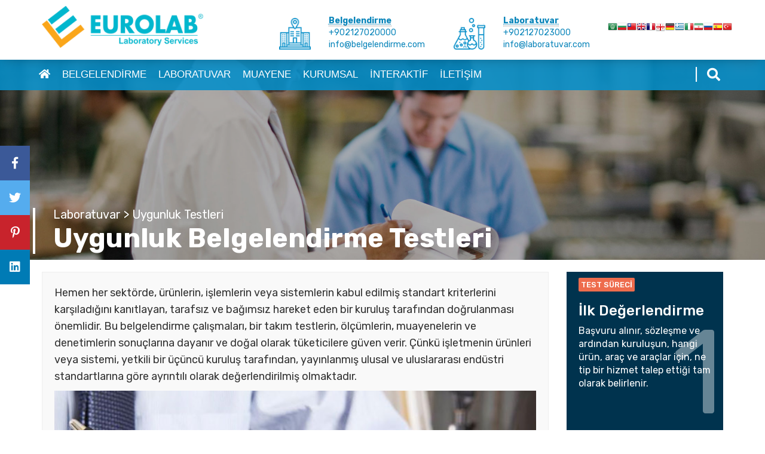

--- FILE ---
content_type: text/html; charset=UTF-8
request_url: https://www.belge.com/laboratuvar/uygunluk-testleri/uygunluk-belgelendirme-testleri/
body_size: 29564
content:
   <!DOCTYPE html>
<html lang="tr">
<head>
<meta charset="utf-8">
<meta http-equiv="X-UA-Compatible" content="IE=edge">
<meta name="viewport" content="width=device-width, initial-scale=1">
<meta name="description" content="Bu makalede, Uygunluk Belgelendirme Testleri nedir?, Uygunluk Belgelendirme Testleri nasıl yapılır?, Uygunluk Belgelendirme Testleri'nin faydaları nelerdir?, Uygunluk Belgelendirme Testleri'ni kimler yaptırabilir?, Uygunluk Belgelendirme Testleri nerede yaptırılır? gibi bilgilere detaylı şekilde yer verilmektedir...  ">
<meta name="author" content="BELGE">
<meta name="keywords" content="Uygunluk Belgelendirme Testleri, belgelendirme, kalite, yönetim, ISO, OHSAS, FSSC, GMP, BRC, HACCP, ROHS, HELAL belgesi, EN, AS, CE, ölçüm, test, laboratuvar, analiz">
<meta property="og:url" content="https://www.belge.com" />
<meta property="og:type" content="article" />
<meta property="og:title" content="Uygunluk Belgelendirme Testleri" />
<meta property="og:description" content="Bu makalede, Uygunluk Belgelendirme Testleri nedir?, Uygunluk Belgelendirme Testleri nasıl yapılır?, Uygunluk Belgelendirme Testleri'nin faydaları nelerdir?, Uygunluk Belgelendirme Testleri'ni kimler yaptırabilir?, Uygunluk Belgelendirme Testleri nerede yaptırılır? gibi bilgilere detaylı şekilde yer verilmektedir...  ">
<meta property="og:image" content="https://www.belge.com/images/uygunluk-belgelendirme-testleri.jpg" />
<base href="/">


 <title>Uygunluk Belgelendirme Testleri</title>

            <link href="css/bootstrap.css?v=1.1.1" rel="stylesheet" media="all">
		<link href="css/style.css?v=1.1.3" rel="stylesheet" media="all">
		 <script src="js/jquery-3.3.1.min.js" type="9020db13f5405d0542ba4912-text/javascript"></script>

		
		
    </head>

    <body>

﻿<div class="preloader-wrapper">
<div class="preloader">
<p align="center"><img src="logopng.png" alt="BELGE" title="BELGE" /></p>
<p align="center"><img src="imgs/loading.gif" alt="Sertifika" title="Sertifika" width="100"/></p>
</div>
</div>



 <nav id="nanav" class="navbar navbar-default navbar-fixed-top nanav" style="border:none; background-color: rgba(8,143,201,0.9);" >
 
 	<button class="navbar-toggle index-toggle" data-target=".js-navbar-collapse" onclick="if (!window.__cfRLUnblockHandlers) return false; openNav()" data-cf-modified-9020db13f5405d0542ba4912-="">
		 <i class="fas fa-bars"></i> 
		</button>
<!--UST BANT -->
<div class="container-fluid ust-bant" style="z-index:2; padding:0; margin:0; height:auto; background-color:#FFF;  -webkit-box-shadow: 0px 2px 20px -4px rgba(0,0,0,0.3);
-moz-box-shadow: 0px 2px 20px -4px rgba(0,0,0,0.3);
box-shadow: 0px 2px 20px -4px rgba(0,0,0,0.3); ">
  
  
<div class="container" style="padding:10px 0px 10px 0px"> 

<div class="hidden-xs" style="float:right !important; margin-top: 25px;"><a href="#" onclick="if (!window.__cfRLUnblockHandlers) return false; doGTranslate('tr|ar');return false;" title="Arabic" class="gflag nturl" style="background-position:-100px -0px;" data-cf-modified-9020db13f5405d0542ba4912-=""><img src="//gtranslate.net/flags/blank.png" height="16" width="16" alt="Arabic" /></a><a href="#" onclick="if (!window.__cfRLUnblockHandlers) return false; doGTranslate('tr|bg');return false;" title="Bulgarian" class="gflag nturl" style="background-position:-200px -0px;" data-cf-modified-9020db13f5405d0542ba4912-=""><img src="//gtranslate.net/flags/blank.png" height="16" width="16" alt="Bulgarian" /></a><a href="#" onclick="if (!window.__cfRLUnblockHandlers) return false; doGTranslate('tr|zh-TW');return false;" title="Chinese (Traditional)" class="gflag nturl" style="background-position:-400px -0px;" data-cf-modified-9020db13f5405d0542ba4912-=""><img src="//gtranslate.net/flags/blank.png" height="16" width="16" alt="Chinese (Traditional)" /></a><a href="#" onclick="if (!window.__cfRLUnblockHandlers) return false; doGTranslate('tr|en');return false;" title="English" class="gflag nturl" style="background-position:-0px -0px;" data-cf-modified-9020db13f5405d0542ba4912-=""><img src="//gtranslate.net/flags/blank.png" height="16" width="16" alt="English" /></a><a href="#" onclick="if (!window.__cfRLUnblockHandlers) return false; doGTranslate('tr|fr');return false;" title="French" class="gflag nturl" style="background-position:-200px -100px;" data-cf-modified-9020db13f5405d0542ba4912-=""><img src="//gtranslate.net/flags/blank.png" height="16" width="16" alt="French" /></a><a href="#" onclick="if (!window.__cfRLUnblockHandlers) return false; doGTranslate('tr|ka');return false;" title="Georgian" class="gflag nturl" style="background-position:-700px -600px;" data-cf-modified-9020db13f5405d0542ba4912-=""><img src="//gtranslate.net/flags/blank.png" height="16" width="16" alt="Georgian" /></a><a href="#" onclick="if (!window.__cfRLUnblockHandlers) return false; doGTranslate('tr|de');return false;" title="German" class="gflag nturl" style="background-position:-300px -100px;" data-cf-modified-9020db13f5405d0542ba4912-=""><img src="//gtranslate.net/flags/blank.png" height="16" width="16" alt="German" /></a><a href="#" onclick="if (!window.__cfRLUnblockHandlers) return false; doGTranslate('tr|el');return false;" title="Greek" class="gflag nturl" style="background-position:-400px -100px;" data-cf-modified-9020db13f5405d0542ba4912-=""><img src="//gtranslate.net/flags/blank.png" height="16" width="16" alt="Greek" /></a><a href="#" onclick="if (!window.__cfRLUnblockHandlers) return false; doGTranslate('tr|it');return false;" title="Italian" class="gflag nturl" style="background-position:-600px -100px;" data-cf-modified-9020db13f5405d0542ba4912-=""><img src="//gtranslate.net/flags/blank.png" height="16" width="16" alt="Italian" /></a><a href="#" onclick="if (!window.__cfRLUnblockHandlers) return false; doGTranslate('tr|fa');return false;" title="Persian" class="gflag nturl" style="background-position:-200px -500px;" data-cf-modified-9020db13f5405d0542ba4912-=""><img src="//gtranslate.net/flags/blank.png" height="16" width="16" alt="Persian" /></a><a href="#" onclick="if (!window.__cfRLUnblockHandlers) return false; doGTranslate('tr|ru');return false;" title="Russian" class="gflag nturl" style="background-position:-500px -200px;" data-cf-modified-9020db13f5405d0542ba4912-=""><img src="//gtranslate.net/flags/blank.png" height="16" width="16" alt="Russian" /></a><a href="#" onclick="if (!window.__cfRLUnblockHandlers) return false; doGTranslate('tr|es');return false;" title="Spanish" class="gflag nturl" style="background-position:-600px -200px;" data-cf-modified-9020db13f5405d0542ba4912-=""><img src="//gtranslate.net/flags/blank.png" height="16" width="16" alt="Spanish" /></a><a href="#" onclick="if (!window.__cfRLUnblockHandlers) return false; doGTranslate('tr|tr');return false;" title="Turkish" class="gflag nturl" style="background-position:-100px -500px;" data-cf-modified-9020db13f5405d0542ba4912-=""><img src="//gtranslate.net/flags/blank.png" height="16" width="16" alt="Turkish" /></a></div>
 
<div class="col-md-2 col-sm-2 animated zoomIn"><a href="/">
<img src="logopng.png" width="270" style="image-rendering: -webkit-optimize-contrast" alt="BELGE" title="BELGE" class="turcert-logo" /></a></div>


<style type="text/css">
<!--
a.gflag {vertical-align:middle;font-size:16px;padding:1px 0;background-repeat:no-repeat;background-image:url(//gtranslate.net/flags/16.png);}
a.gflag img {border:0;}
a.gflag:hover {background-image:url(//gtranslate.net/flags/16a.png);}
-->
</style>



<script type="9020db13f5405d0542ba4912-text/javascript">
/* <![CDATA[ */
function doGTranslate(lang_pair) {if(lang_pair.value)lang_pair=lang_pair.value;if(lang_pair=='')return;var lang=lang_pair.split('|')[1];var plang=location.pathname.split('/')[1];if(plang.length !=2 && plang.toLowerCase() != 'zh-cn' && plang.toLowerCase() != 'zh-tw')plang='tr';if(lang == 'tr')location.href=location.protocol+'//'+location.host+location.pathname.replace('/'+plang+'/', '/')+location.search;else location.href=location.protocol+'//'+location.host+'/'+lang+location.pathname.replace('/'+plang+'/', '/')+location.search;}
/* ]]> */
</script>

<div class="col-md-3 col-sm-4 ustinfo hidden-xs pull-right">

<div class="col-sm-4 text-right"><img src="imgs/lab.png" alt="Laboratuvar" title="Laboratuvar"></div>
<div class="col-sm-8"><p><strong><abbr title="EUROLAB">Laboratuvar</abbr></strong></p><p>+902127023000</p><p><a href="/cdn-cgi/l/email-protection" class="__cf_email__" data-cfemail="432a2d252c032f22212c312237363522316d202c2e">[email&#160;protected]</a></p></div>
</div>

<div class="col-md-3 col-sm-4 ustinfo hidden-xs  pull-right">
<div class="col-sm-4 text-right" ><img src="imgs/ofis.png" alt="Belgelendirme" title="Belgelendirme"></div>
<div class="col-sm-8" ><p><strong><abbr title="EUROLAB">Belgelendirme</abbr></strong></p><p>+902127020000</p><p><a href="/cdn-cgi/l/email-protection" class="__cf_email__" data-cfemail="50393e363f1032353c37353c353e3439223d357e333f3d">[email&#160;protected]</a></p></div>
</div>



</div>


</div>
<!--UST BANT -->



<!--ALT BANT -->  <div class="container altbant" id="altbant" style="padding:0; z-index:1;">

	
	<div class="col-md-9" style="padding:0"><!-- nav col-md-10-->
	
	
<!--nav collapse --> 	<div class="collapse navbar-collapse js-navbar-collapse navbar-left ">
    
<!--navbar --> 		<ul class="nav navbar-nav" style="padding:0">

<li ><a href="/"><i class="fas fa-home"></i></a></li>

		   <!-- BELGELENDİRME -->
	<li class="dropdown mega-dropdown">  
	<a onClick="if (!window.__cfRLUnblockHandlers) return false; window.location='belgelendirme-hizmetleri';" href="belgelendirme-hizmetleri" class="dropdown-toggle" data-toggle="dropdown" data-cf-modified-9020db13f5405d0542ba4912-=""> BELGELENDİRME</a>	
                
	<ul class="dropdown-menu mega-dropdown-menu" >
                
	<!--dropdown inside --> 		
	<div class="container" style="background-color:#FFF; min-height:350px; padding:40px; margin-top:0">	
    
	<div class="col-md-12" style="min-height:300px; padding-left:50px; padding-right:50px">

    <div class="row" style="padding:0" >
		
	<!--NAV TABS-->
	<ul class="nav nav-pills">
    <li class="active"><a data-toggle="tab" href="#sistem" class="sistemslider">SİSTEM BELGELENDİRME</a></li>
    <li><a data-toggle="tab" href="#spesifikbelgelendirme" class="spesifikbelgelendirme-slider">SPESİFİK BELGELENDİRME</a></li>
     </ul>
     <!--NAV TABS-->
		


<div class="tab-content" style="margin-top:10px"><!-- TAB COntent -->

<!-- Sistem Belgelendirme -->
<div id="sistem" class="tab-pane active" > 

<!--menu slider -->
<div class="eclipse-slider-container"><div id="sistemslider"><div class="eclipse-slider">
<a href="belgelendirme/sistem/iso-9001/">

<img src="images/thumb/iso-9001-kalite-yonetim-sistemi.jpg" class="img-responsive img-rounded" alt="ISO 9001 Kalite Yönetim Sistemi" title="ISO 9001 Kalite Yönetim Sistemi">
<p style="font-size:16px; font-weight:500; margin-top:10px">ISO 9001 Kalite Yönetim Sistemi</p>
<p>
ISO 9001 Kalite Yönetim Sistemi Nedir?

...</p>

</a>
<a href="belgelendirme/sistem/iso-22000/">

<img src="images/thumb/iso-22000-gida-guvenligi-yonetim-sistemi.jpg" class="img-responsive img-rounded" alt="ISO 22000 Gıda Güvenliği Yönetim Sistemi " title="ISO 22000 Gıda Güvenliği Yönetim Sistemi ">
<p style="font-size:16px; font-weight:500; margin-top:10px">ISO 22000 Gıda Güvenliği Yönetim Sistemi </p>
<p>
ISO 22000 Gıda Güvenliği Yönetim Sistemi Nedir?

Gıda sek...</p>

</a>
<a href="belgelendirme/sistem/iso-13485/">

<img src="images/thumb/iso-13485-tibbi-cihazlar-kalite-yonetim-sistemi.jpg" class="img-responsive img-rounded" alt="ISO 13485 Tıbbi Cihazlar Kalite Yönetim Sistemi" title="ISO 13485 Tıbbi Cihazlar Kalite Yönetim Sistemi">
<p style="font-size:16px; font-weight:500; margin-top:10px">ISO 13485 Tıbbi Cihazlar Kalite Yönetim Sistemi</p>
<p>
ISO 13485 Tıbbi Cihazlar Kalite Yönetim Sistemi Nedir?

I...</p>

</a>
<a href="belgelendirme/sistem/iso-16949/">

<img src="images/thumb/iso-16949-otomotiv-kalite-yonetim-sistemi.jpg" class="img-responsive img-rounded" alt="ISO 16949 Otomotiv Kalite Yönetim Sistemi" title="ISO 16949 Otomotiv Kalite Yönetim Sistemi">
<p style="font-size:16px; font-weight:500; margin-top:10px">ISO 16949 Otomotiv Kalite Yönetim Sistemi</p>
<p>
ISO 16949 Otomotiv Kalite Yönetim Sistemi Nedir?

ISO 169...</p>

</a>
<a href="belgelendirme/sistem/as-9100/">

<img src="images/thumb/as-9100-uzay-ve-havacilik-sektorunde-kalite-yonetim-sistemi.jpg" class="img-responsive img-rounded" alt="AS 9100 Uzay ve Havacılık Sektöründe Kalite Yönetim Sistemi" title="AS 9100 Uzay ve Havacılık Sektöründe Kalite Yönetim Sistemi">
<p style="font-size:16px; font-weight:500; margin-top:10px">AS 9100 Uzay ve Havacılık Sektöründe Kalite Yönetim Sistemi</p>
<p>
AS 9100 Uzay ve Havacılık Sektöründe Kalite Yönetim Sistemi Nedir?
...</p>

</a>
<a href="belgelendirme/sistem/iso-27001/">

<img src="images/thumb/iso-27001-bilgi-guvenligi-yonetim-sistem.jpg" class="img-responsive img-rounded" alt="ISO 27001 Bilgi Güvenliği Yönetim Sistem" title="ISO 27001 Bilgi Güvenliği Yönetim Sistem">
<p style="font-size:16px; font-weight:500; margin-top:10px">ISO 27001 Bilgi Güvenliği Yönetim Sistem</p>
<p>
ISO 27001 Bilgi Güvenliği Yönetim Sistemi Nedir?

ISO 270...</p>

</a>
<a href="belgelendirme/sistem/iso-10002/">

<img src="images/thumb/iso-10002-musteri-memnuniyeti-kalite-yonetim-sistemi.jpg" class="img-responsive img-rounded" alt="ISO 10002 Müşteri Memnuniyeti Kalite Yönetim Sistemi" title="ISO 10002 Müşteri Memnuniyeti Kalite Yönetim Sistemi">
<p style="font-size:16px; font-weight:500; margin-top:10px">ISO 10002 Müşteri Memnuniyeti Kalite Yönetim Sistemi</p>
<p>
ISO 10002 Müşteri Memnuniyeti Kalite Yönetim Sistemi Nedir?
...</p>

</a>
<a href="belgelendirme/sistem/iso-14001/">

<img src="images/thumb/iso-14001-cevre-yonetim-sistemi.jpg" class="img-responsive img-rounded" alt="ISO 14001 Çevre Yönetim Sistemi" title="ISO 14001 Çevre Yönetim Sistemi">
<p style="font-size:16px; font-weight:500; margin-top:10px">ISO 14001 Çevre Yönetim Sistemi</p>
<p>
ISO 14001 Çevre Yönetim Sistemi Nedir?

Hangi sektörde fa...</p>

</a>
<a href="belgelendirme/sistem/iso-17100/">

<img src="images/thumb/iso-17100-ceviri-hizmetleri-yonetim-sistemi.jpg" class="img-responsive img-rounded" alt="ISO 17100 Çeviri Hizmetleri Yönetim Sistemi" title="ISO 17100 Çeviri Hizmetleri Yönetim Sistemi">
<p style="font-size:16px; font-weight:500; margin-top:10px">ISO 17100 Çeviri Hizmetleri Yönetim Sistemi</p>
<p>
ISO 17100 Çeviri Hizmetleri Yönetim Sistemi Nedir?

Ulusl...</p>

</a>
<a href="belgelendirme/sistem/iso-50001/">

<img src="images/thumb/iso-50001-enerji-yonetimi-sistemi.jpg" class="img-responsive img-rounded" alt="ISO 50001 Enerji Yönetimi Sistemi" title="ISO 50001 Enerji Yönetimi Sistemi">
<p style="font-size:16px; font-weight:500; margin-top:10px">ISO 50001 Enerji Yönetimi Sistemi</p>
<p>
ISO 50001 Enerji Yönetimi Sistemi Nedir?

Enerji, günümüz...</p>

</a>
<a href="belgelendirme/sistem/iso-28001/">

<img src="images/thumb/iso-28001-tedarik-zinciri-guvenligi-yonetim-sistemi.jpg" class="img-responsive img-rounded" alt="ISO 28001 Tedarik Zinciri Güvenliği Yönetim Sistemi" title="ISO 28001 Tedarik Zinciri Güvenliği Yönetim Sistemi">
<p style="font-size:16px; font-weight:500; margin-top:10px">ISO 28001 Tedarik Zinciri Güvenliği Yönetim Sistemi</p>
<p>
ISO 28001 Tedarik Zinciri Güvenliği Yönetim Sistemi Nedir?

...</p>

</a>
<a href="belgelendirme/sistem/iso-15504/">

<img src="images/thumb/iso-15504-yazilim-surec-degerlendirme-sistemi.jpg" class="img-responsive img-rounded" alt="ISO 15504 Yazılım Süreç Değerlendirme Sistemi" title="ISO 15504 Yazılım Süreç Değerlendirme Sistemi">
<p style="font-size:16px; font-weight:500; margin-top:10px">ISO 15504 Yazılım Süreç Değerlendirme Sistemi</p>
<p>
ISO 15504 Yazılım Süreç Değerlendirme Sistemi Nedir?

Kal...</p>

</a>
<a href="belgelendirme/sistem/iso-45001/">

<img src="images/thumb/iso-45001-is-sagligi-ve-guvenligi-yonetim-sistemi.jpg" class="img-responsive img-rounded" alt="ISO 45001 İş Sağlığı ve Güvenliği Yönetim Sistemi" title="ISO 45001 İş Sağlığı ve Güvenliği Yönetim Sistemi">
<p style="font-size:16px; font-weight:500; margin-top:10px">ISO 45001 İş Sağlığı ve Güvenliği Yönetim Sistemi</p>
<p>
ISO 45001 İş Sağlığı ve Güvenliği Yönetim Sistemi Nedir?

...</p>

</a>
<a href="belgelendirme/sistem/iso-26000/">

<img src="images/thumb/iso-26000-sosyal-sorumluluk-yonetim-sistemi.jpg" class="img-responsive img-rounded" alt="ISO 26000 Sosyal Sorumluluk Yönetim Sistemi" title="ISO 26000 Sosyal Sorumluluk Yönetim Sistemi">
<p style="font-size:16px; font-weight:500; margin-top:10px">ISO 26000 Sosyal Sorumluluk Yönetim Sistemi</p>
<p>
ISO 26000 Sosyal Sorumluluk Yönetim Sistemi Nedir?

ISO 2...</p>

</a>
<a href="belgelendirme/sistem/iso-22301/">

<img src="images/thumb/iso-22301-is-surekliligi-yonetim-sistemi.jpg" class="img-responsive img-rounded" alt="ISO 22301 İş Sürekliliği Yönetim Sistemi" title="ISO 22301 İş Sürekliliği Yönetim Sistemi">
<p style="font-size:16px; font-weight:500; margin-top:10px">ISO 22301 İş Sürekliliği Yönetim Sistemi</p>
<p>
ISO 22301 İş Sürekliliği Yönetim Sistemi Nedir?

İş sürek...</p>

</a>
<a href="belgelendirme/sistem/ohsas-18001/">

<img src="images/thumb/ohsas-18001-is-sagligi-ve-guvenligi-yonetim-sistemi.jpg" class="img-responsive img-rounded" alt="OHSAS 18001 İş Sağlığı ve Güvenliği Yönetim Sistemi" title="OHSAS 18001 İş Sağlığı ve Güvenliği Yönetim Sistemi">
<p style="font-size:16px; font-weight:500; margin-top:10px">OHSAS 18001 İş Sağlığı ve Güvenliği Yönetim Sistemi</p>
<p>
OHSAS 18001 İş Sağlığı ve Güvenliği Yönetim Sistemi Nedir?

...</p>

</a>
<a href="belgelendirme/sistem/iso-31000/">

<img src="images/thumb/iso-31000-kurumsal-risk-yonetimi-sistemi.jpg" class="img-responsive img-rounded" alt="ISO 31000 Kurumsal Risk Yönetimi Sistemi" title="ISO 31000 Kurumsal Risk Yönetimi Sistemi">
<p style="font-size:16px; font-weight:500; margin-top:10px">ISO 31000 Kurumsal Risk Yönetimi Sistemi</p>
<p>
ISO 31000 Kurumsal Risk Yönetimi Sistemi Nedir?

Risk yön...</p>

</a>
<a href="belgelendirme/sistem/iso-22716/">

<img src="images/thumb/iso-22716-kozmetikte-iyi-uretim-uygulamalari.jpg" class="img-responsive img-rounded" alt="ISO 22716 Kozmetikte İyi Üretim Uygulamaları" title="ISO 22716 Kozmetikte İyi Üretim Uygulamaları">
<p style="font-size:16px; font-weight:500; margin-top:10px">ISO 22716 Kozmetikte İyi Üretim Uygulamaları</p>
<p>
ISO 22716 Kozmetikte İyi Üretim Uygulamaları Nedir?

Yeni...</p>

</a>
<a href="belgelendirme/sistem/fssc-22000/">

<img src="images/thumb/fssc-22000-gida-guvenligi-yonetim-sistemi.jpg" class="img-responsive img-rounded" alt="FSSC 22000 Gıda Güvenliği Yönetim Sistemi" title="FSSC 22000 Gıda Güvenliği Yönetim Sistemi">
<p style="font-size:16px; font-weight:500; margin-top:10px">FSSC 22000 Gıda Güvenliği Yönetim Sistemi</p>
<p>
FSSC 22000 Gıda Güvenliği Yönetim Sistemi Nedir?

FSSC 22...</p>

</a>
<a href="belgelendirme/sistem/iso-3834/">

<img src="images/thumb/iso-3834-kaynakli-imalat-yeterlilik-yonetim-sistemi.jpg" class="img-responsive img-rounded" alt="ISO 3834 Kaynaklı İmalat Yeterlilik Yönetim Sistemi" title="ISO 3834 Kaynaklı İmalat Yeterlilik Yönetim Sistemi">
<p style="font-size:16px; font-weight:500; margin-top:10px">ISO 3834 Kaynaklı İmalat Yeterlilik Yönetim Sistemi</p>
<p>
ISO 3834 Kaynaklı İmalat Yeterlilik Yönetim Sistemi Nedir?

...</p>

</a>
<a href="belgelendirme/sistem/en-15085-demiryolu-araclari-ve-bilesenleri-yonetim-sistemi/">

<img src="images/thumb/en-15085-demiryolu-araclari-ve-bilesenleri-yonetim-sistemi.jpg" class="img-responsive img-rounded" alt="EN 15085 Demiryolu Araçları ve Bileşenleri Yönetim Sistemi" title="EN 15085 Demiryolu Araçları ve Bileşenleri Yönetim Sistemi">
<p style="font-size:16px; font-weight:500; margin-top:10px">EN 15085 Demiryolu Araçları ve Bileşenleri Yönetim Sistemi</p>
<p>
EN 15085 Demiryolu Araçları ve Bileşenleri Yönetim Sistemi Nedir?
...</p>

</a>
<a href="belgelendirme/sistem/iso-22483-2020-turizm-kalite-yonetim-sistemi-sertifikasi/">

<img src="images/thumb/iso-22483-2020-turizm-kalite-yonetim-sistemi-sertifikasi.jpg" class="img-responsive img-rounded" alt="ISO 22483:2020 Turizm Kalite Yönetim Sistemi Sertifikası" title="ISO 22483:2020 Turizm Kalite Yönetim Sistemi Sertifikası">
<p style="font-size:16px; font-weight:500; margin-top:10px">ISO 22483:2020 Turizm Kalite Yönetim Sistemi Sertifikası</p>
<p>Hangi amaçla bir seyahat yapılacak olursa olsun, seyahat planı yapılırken ilk ü...</p>

</a>
</div></div></div>
  

  
  	  <div class="col-md-12 text-center" style="margin-top:40px">
 <a href="belgelendirme/sistem/" class="btn theme-btn-2">Sistem Belgelendirme</a>
  <a href="belgelendirme-hizmetleri" class="btn theme-btn-2">Belgelendirme Hizmetleri</a>
 
 </div> 
  
</div> 
<!-- Sistem Belgelendirme -->
	
<!-- Spesifik Belgelendirme -->
<div id="spesifikbelgelendirme" class="tab-pane" > 

<!--menu slider -->
<div class="eclipse-slider-container"><div id="spesifikbelgelendirme-slider"><div class="eclipse-slider">
<a href="belgelendirme/spesifik/gmp-iyi-uretim-uygulamalari-sistemi/">
<img src="images/thumb/gmp-iyi-uretim-uygulamalari-sistemi.jpg" class="img-responsive img-rounded" alt="GMP İyi Üretim Uygulamaları Sistemi" title="GMP İyi Üretim Uygulamaları Sistemi">
<p style="font-size:16px; font-weight:500; margin-top:10px">GMP İyi Üretim Uygulamaları Sistemi</p>
<p>
GMP İyi Üretim Uygulamaları Sistemi Nedir?

İyi Üretim Uy...</p>
</a>
<a href="belgelendirme/spesifik/gmp-yem-sanayi-icin-iyi-uretim-uygulamalari-sistemi/">
<img src="images/thumb/gmp-plus-yem-sanayi-icin-iyi-uretim-uygulamalari-sistemi.jpg" class="img-responsive img-rounded" alt="GMP Yem Sanayi İçin İyi Üretim Uygulamaları Sistemi" title="GMP Yem Sanayi İçin İyi Üretim Uygulamaları Sistemi">
<p style="font-size:16px; font-weight:500; margin-top:10px">GMP Yem Sanayi İçin İyi Üretim Uygulamaları Sistemi</p>
<p>
GMP Yem Sanayi İçin İyi Üretim Uygulamaları Sistemi Nedir?

...</p>
</a>
<a href="belgelendirme/spesifik/brc-food-gida-guvenlik-sistemi/">
<img src="images/thumb/brc-food-gida-guvenlik-sistemi.jpg" class="img-responsive img-rounded" alt="BRC Food Gıda Güvenlik Sistemi" title="BRC Food Gıda Güvenlik Sistemi">
<p style="font-size:16px; font-weight:500; margin-top:10px">BRC Food Gıda Güvenlik Sistemi</p>
<p>
BRC Food Gıda Güvenlik Sistemi Nedir?

BRC Food Gıda Güve...</p>
</a>
<a href="belgelendirme/spesifik/haccp-tehlike-analizi-ve-kritik-kontrol-noktalari-sistemi/">
<img src="images/thumb/haccp-tehlike-analizi-ve-kritik-kontrol-noktalari-sistemi.jpg" class="img-responsive img-rounded" alt="HACCP Tehlike Analizi ve Kritik Kontrol Noktaları Sistemi" title="HACCP Tehlike Analizi ve Kritik Kontrol Noktaları Sistemi">
<p style="font-size:16px; font-weight:500; margin-top:10px">HACCP Tehlike Analizi ve Kritik Kontrol Noktaları Sistemi</p>
<p>
HACCP Tehlike Analizi ve Kritik Kontrol Noktaları Sistemi Nedir?
...</p>
</a>
<a href="belgelendirme/spesifik/helal-belgesi/">
<img src="images/thumb/helal-belgesi.jpg" class="img-responsive img-rounded" alt="Helal Belgesi" title="Helal Belgesi">
<p style="font-size:16px; font-weight:500; margin-top:10px">Helal Belgesi</p>
<p>
Helal Belgesi Nedir?

Helal belgelendirme sistemi, Helal ...</p>
</a>
<a href="belgelendirme/spesifik/ce-belgesi/">
<img src="images/thumb/ce-belgesi.jpg" class="img-responsive img-rounded" alt="CE Belgesi" title="CE Belgesi">
<p style="font-size:16px; font-weight:500; margin-top:10px">CE Belgesi</p>
<p>
CE Belgesi Nedir?

CE işareti, üretici firmaların, ürünle...</p>
</a>
<a href="belgelendirme/spesifik/rohs-belgesi/">
<img src="images/thumb/rohs-belgesi.jpg" class="img-responsive img-rounded" alt="RoHS Belgesi" title="RoHS Belgesi">
<p style="font-size:16px; font-weight:500; margin-top:10px">RoHS Belgesi</p>
<p>
RoHS Belgesi Nedir?

RoHS kısaltması, tehlikeli maddeleri...</p>
</a>
<a href="belgelendirme/spesifik/rohs2-belgesi/">
<img src="images/thumb/rohs2-belgesi.jpg" class="img-responsive img-rounded" alt="RoHS2 Belgesi" title="RoHS2 Belgesi">
<p style="font-size:16px; font-weight:500; margin-top:10px">RoHS2 Belgesi</p>
<p>
RoHS2 Belgesi Nedir?

RoHS direktifi (Restriction of Haza...</p>
</a>
<a href="belgelendirme/spesifik/ecomark-belgesi/">
<img src="images/thumb/ecomark-belgesi.jpg" class="img-responsive img-rounded" alt="ECOmark Belgesi" title="ECOmark Belgesi">
<p style="font-size:16px; font-weight:500; margin-top:10px">ECOmark Belgesi</p>
<p>
ECOmark Belgesi Nedir?

Günümüzde tüketici ve çevresel ka...</p>
</a>
<a href="belgelendirme/spesifik/e-mark-belgesi/">
<img src="images/thumb/e-mark-belgesi.jpg" class="img-responsive img-rounded" alt="E-Mark Belgesi" title="E-Mark Belgesi">
<p style="font-size:16px; font-weight:500; margin-top:10px">E-Mark Belgesi</p>
<p>
E-Mark Belgesi Nedir?

Uygulamada E-Mark ve e-Mark olarak...</p>
</a>
<a href="belgelendirme/spesifik/g-belgesi/">
<img src="images/thumb/g-belgesi.jpg" class="img-responsive img-rounded" alt="G Belgesi" title="G Belgesi">
<p style="font-size:16px; font-weight:500; margin-top:10px">G Belgesi</p>
<p>
G Belgesi Nedir?

G işareti uygulaması, ülkemizde CE işar...</p>
</a>
<a href="belgelendirme/spesifik/bsci-belgesi/">
<img src="images/thumb/bsci-belgesi.jpg" class="img-responsive img-rounded" alt="BSCI Belgesi" title="BSCI Belgesi">
<p style="font-size:16px; font-weight:500; margin-top:10px">BSCI Belgesi</p>
<p>
BSCI Belgesi Nedir?

BSCI sistemi (Business Social Compli...</p>
</a>
<a href="belgelendirme/spesifik/ecolabel-belgesi/">
<img src="images/thumb/ecolabel-belgesi.jpg" class="img-responsive img-rounded" alt="ECOLABEL Belgesi" title="ECOLABEL Belgesi">
<p style="font-size:16px; font-weight:500; margin-top:10px">ECOLABEL Belgesi</p>
<p>
ECOLABEL Belgesi Nedir?

ECOLABEL, ya da eko etiketler, ü...</p>
</a>
<a href="belgelendirme/spesifik/en-1090-1-ve-en-1090-2-belgesi/">
<img src="images/thumb/en-1090-1-ve-en-1090-2-belgesi.jpg" class="img-responsive img-rounded" alt="EN 1090-1 ve EN 1090-2 Belgesi" title="EN 1090-1 ve EN 1090-2 Belgesi">
<p style="font-size:16px; font-weight:500; margin-top:10px">EN 1090-1 ve EN 1090-2 Belgesi</p>
<p>
EN 1090-1 ve EN 1090-2 Belgesi Nedir?

Çelik ve alüminyum...</p>
</a>
<a href="belgelendirme/spesifik/non-gmo-belgesi/">
<img src="images/thumb/non-gmo-belgesi.jpg" class="img-responsive img-rounded" alt="NON-GMO Belgesi" title="NON-GMO Belgesi">
<p style="font-size:16px; font-weight:500; margin-top:10px">NON-GMO Belgesi</p>
<p>
NON-GMO Belgesi Nedir?

GMO, genetiği değiştirilmiş organ...</p>
</a>
<a href="belgelendirme/spesifik/gluten-free-belgesi/">
<img src="images/thumb/gluten-free-belgesi.jpg" class="img-responsive img-rounded" alt="Gluten-Free Belgesi" title="Gluten-Free Belgesi">
<p style="font-size:16px; font-weight:500; margin-top:10px">Gluten-Free Belgesi</p>
<p>
Gluten-Free Belgesi Nedir?

Gluten, tahılların unu içinde...</p>
</a>
<a href="belgelendirme/spesifik/organik-urun-belgelendirme/">
<img src="images/thumb/organik-urun-belgelendirme.jpg" class="img-responsive img-rounded" alt="Organik Ürün Belgelendirme" title="Organik Ürün Belgelendirme">
<p style="font-size:16px; font-weight:500; margin-top:10px">Organik Ürün Belgelendirme</p>
<p>
Organik Ürün Belgelendirme Nedir?

İnsanlar genel olarak ...</p>
</a>
<a href="belgelendirme/spesifik/dogal-urun-belgelendirme/">
<img src="images/thumb/dogal-urun-belgelendirme.jpg" class="img-responsive img-rounded" alt="Doğal Ürün Belgelendirme" title="Doğal Ürün Belgelendirme">
<p style="font-size:16px; font-weight:500; margin-top:10px">Doğal Ürün Belgelendirme</p>
<p>
Doğal Ürün Belgelendirme Nedir?

Günümüzde gıda etiketler...</p>
</a>
<a href="belgelendirme/spesifik/sedex-belgesi/">
<img src="images/thumb/sedex-belgesi.jpg" class="img-responsive img-rounded" alt="Sedex Belgesi" title="Sedex Belgesi">
<p style="font-size:16px; font-weight:500; margin-top:10px">Sedex Belgesi</p>
<p>
Sedex Belgesi Nedir?

Sedex, küresel tedarik zincirinde ü...</p>
</a>
<a href="belgelendirme/spesifik/sa-8000-sosyal-sorumluluk-belgesi/">
<img src="images/thumb/sa-8000-sosyal-sorumluluk-belgesi.jpg" class="img-responsive img-rounded" alt="SA 8000 Sosyal Sorumluluk Belgesi" title="SA 8000 Sosyal Sorumluluk Belgesi">
<p style="font-size:16px; font-weight:500; margin-top:10px">SA 8000 Sosyal Sorumluluk Belgesi</p>
<p>
SA 8000 Sosyal Sorumluluk Belgesi Nedir?

SA 8000 Sosyal ...</p>
</a>
<a href="belgelendirme/spesifik/bisfenol-a-(bpa)-free-sertifikasi/">
<img src="images/thumb/bisfenol-a-(bpa)-free-sertifikasi.jpg" class="img-responsive img-rounded" alt="Bisfenol A (BPA) Free Sertifikası" title="Bisfenol A (BPA) Free Sertifikası">
<p style="font-size:16px; font-weight:500; margin-top:10px">Bisfenol A (BPA) Free Sertifikası</p>
<p>Bisfenol A (BPA) bileşiği, bazı gıda temas malzemelerinde kullanılan ve ilk olarak 1960’lı yıllar...</p>
</a>
<a href="belgelendirme/spesifik/vegan-vejeteryan-sertifikasi/">
<img src="images/thumb/vegan-vejeteryan-sertifikasi.jpg" class="img-responsive img-rounded" alt="Vegan Vejetaryen Sertifikası" title="Vegan Vejetaryen Sertifikası">
<p style="font-size:16px; font-weight:500; margin-top:10px">Vegan Vejetaryen Sertifikası</p>
<p>Günümüzde daha fazla insan vejeteryan olma yolunda. Vejeteryanlık çok güçlü bir akım halini almış...</p>
</a>
<a href="belgelendirme/spesifik/fami-qs-belgelendirme/">
<img src="images/thumb/fami-qs-belgelendirme.jpg" class="img-responsive img-rounded" alt="FAMI-QS Belgelendirme" title="FAMI-QS Belgelendirme">
<p style="font-size:16px; font-weight:500; margin-top:10px">FAMI-QS Belgelendirme</p>
<p>
FAMI-QS sistemi, özel yem malzemeleri sektörü için küresel boyutta, kalite...</p>
</a>
<a href="belgelendirme/spesifik/iso-27701-gizlilik-bilgileri-yonetim-sistemi/">
<img src="images/thumb/iso-27701-gizlilik-bilgileri-yonetim-sistemi.jpg" class="img-responsive img-rounded" alt="ISO 27701 Gizlilik Bilgileri Yönetim Sistemi" title="ISO 27701 Gizlilik Bilgileri Yönetim Sistemi">
<p style="font-size:16px; font-weight:500; margin-top:10px">ISO 27701 Gizlilik Bilgileri Yönetim Sistemi</p>
<p>Bu belge, kuruluş kapsamında gizlilik yönetimi için ISO / IEC 27001 ve ISO / IE...</p>
</a>
<a href="belgelendirme/spesifik/saglikli-otel-belgesi/">
<img src="images/thumb/saglikli-otel-belgesi.jpg" class="img-responsive img-rounded" alt="Sağlıklı Otel Belgesi" title="Sağlıklı Otel Belgesi">
<p style="font-size:16px; font-weight:500; margin-top:10px">Sağlıklı Otel Belgesi</p>
<p>Sağlıklı otel belgesine sahip turizm işletmelerini ayrıcalıklı kılan başlıca nokta, bir temizlik ...</p>
</a>
<a href="belgelendirme/spesifik/saglikli-hizmet-belgesi/">
<img src="images/thumb/saglikli-hizmet-belgesi.jpg" class="img-responsive img-rounded" alt="Sağlıklı Hizmet Belgesi" title="Sağlıklı Hizmet Belgesi">
<p style="font-size:16px; font-weight:500; margin-top:10px">Sağlıklı Hizmet Belgesi</p>
<p>Oteller ve diğer konaklama tesisleri, COVID-19 açısından yeni normlara uyum sağlamak için son ayl...</p>
</a>
<a href="belgelendirme/spesifik/gso-2055-1-helal-gida-sertifikasi/">
<img src="images/thumb/gso-2055-1-helal-gida-sertifikasi.jpg" class="img-responsive img-rounded" alt="GSO 2055-1 Helal Gıda Sertifikası" title="GSO 2055-1 Helal Gıda Sertifikası">
<p style="font-size:16px; font-weight:500; margin-top:10px">GSO 2055-1 Helal Gıda Sertifikası</p>
<p>GSO, GCC Standardizasyon Organizasyonu, GCC üye devletlerinin ulusal standart organlarından oluşa...</p>
</a>
<a href="belgelendirme/spesifik/enec-belgesi/">
<img src="images/thumb/enec-belgesi.jpg" class="img-responsive img-rounded" alt="ENEC Belgesi" title="ENEC Belgesi">
<p style="font-size:16px; font-weight:500; margin-top:10px">ENEC Belgesi</p>
<p>Avrupa Normları Elektrik Sertifikasyonu (ENEC, European Norms Electrical Certification, Avrupa ül...</p>
</a>
<a href="belgelendirme/spesifik/free-cruelty-sertifikasi/">
<img src="images/thumb/free-cruelty-sertifikasi.jpg" class="img-responsive img-rounded" alt="Free Cruelty Sertifikası" title="Free Cruelty Sertifikası">
<p style="font-size:16px; font-weight:500; margin-top:10px">Free Cruelty Sertifikası</p>
<p>
Güzellik sektörünün geleceği vegan ve zulüm içermeyen anlayışa doğru gitme...</p>
</a>
<a href="belgelendirme/spesifik/kosher-belgelendirme/">
<img src="images/thumb/kosher-belgelendirme.jpg" class="img-responsive img-rounded" alt="KOSHER Belgelendirme" title="KOSHER Belgelendirme">
<p style="font-size:16px; font-weight:500; margin-top:10px">KOSHER Belgelendirme</p>
<p>
KOSHER, Yahudi inançlarına göre yiyeceklerin ve içeceklerin üretim, paketl...</p>
</a>
<a href="belgelendirme/spesifik/fumigasyon-sertifikasyonu/">
<img src="images/thumb/fumigasyon-sertifikasyonu.jpg" class="img-responsive img-rounded" alt="Fumigasyon Sertifikasyonu" title="Fumigasyon Sertifikasyonu">
<p style="font-size:16px; font-weight:500; margin-top:10px">Fumigasyon Sertifikasyonu</p>
<p>
Fumigasyon, gıda maddeleri üzerinde bulunabilecek canlı organizmaları yok ...</p>
</a>
<a href="belgelendirme/spesifik/avrupa-sinirda-karbon-duzenleme-mekanizmasi-(cbam)-uyumlastirma/">
<img src="images/thumb/avrupa-sinirda-karbon-duzenleme-mekanizmasi-(cbam)-uyumlastirma.jpg" class="img-responsive img-rounded" alt="Avrupa Sınırda Karbon Düzenleme Mekanizması (CBAM) Uyumlaştırma" title="Avrupa Sınırda Karbon Düzenleme Mekanizması (CBAM) Uyumlaştırma">
<p style="font-size:16px; font-weight:500; margin-top:10px">Avrupa Sınırda Karbon Düzenleme Mekanizması (CBAM) Uyumlaştırma</p>
<p>
Sınırda Karbon Düzenleme Mekanizması (CBAM) Nedir?
Sınırda Karbo...</p>
</a>
<a href="belgelendirme/spesifik/bitki-bazli-belgelendirme/">
<img src="images/thumb/bitki-bazli-belgelendirme.jpg" class="img-responsive img-rounded" alt="Bitki Bazlı Belgelendirme" title="Bitki Bazlı Belgelendirme">
<p style="font-size:16px; font-weight:500; margin-top:10px">Bitki Bazlı Belgelendirme</p>
<p>
    Bitki bazlı belgelendirme bugün gittikçe genişleyen bir pazar haline g...</p>
</a>
</div></div></div>
  

  	  <div class="col-md-12 text-center" style="margin-top:40px">
 <a href="belgelendirme/spesifik/" class="btn theme-btn-2">Spesifik Belgelendirme</a>
  <a href="belgelendirme-hizmetleri" class="btn theme-btn-2">Belgelendirme Hizmetleri</a>
 
 </div> 
  
</div> 
<!-- Spesfifik Belgelendirme -->


	
	</div> <!-- TAB Content -->
	
	
	
	
	
	
	
	
	</div><!--row-->
	
	

 
 


          
			
                    
  <!------></div></div><!--dropdown inside --> 
				</ul>				
			  
			</li> 
           <!-- BELGELENDİRME -->    






                      
	<!-- LABORATUVAR -->
	<li class="dropdown mega-dropdown">  
	<a onClick="if (!window.__cfRLUnblockHandlers) return false; window.location='laboratuvar-hizmetleri';" href="laboratuvar-hizmetleri" class="dropdown-toggle" data-toggle="dropdown" data-cf-modified-9020db13f5405d0542ba4912-="">LABORATUVAR</a>	
                
	<ul class="dropdown-menu mega-dropdown-menu" >
                
	<!--dropdown inside --> 		
	<div class="container" style="background-color:#FFF; min-height:350px; padding:40px; margin-top:0">	
    
	<div class="col-md-12" style="min-height:300px; padding-left:50px; padding-right:50px">

    <div class="row" style="padding:0" >
		
	<!--NAV TABS-->
	<ul class="nav nav-pills">
    <li class="active"><a data-toggle="tab" href="#elektriksel" class="elektriksel-slider">ELEKTRİKSEL TESTLER</a></li>
    <li><a data-toggle="tab" href="#endustriyel" class="endustriyel-slider">ENDÜSTRİYEL TESTLER</a></li>
    <li><a data-toggle="tab" href="#uygunluk" class="uygunluk-slider">UYGUNLUK TESTLERİ</a></li>
    <li><a data-toggle="tab" href="#spesifik" class="spesifik-slider">SPESİFİK TESTLER</a></li>
	 <li><a data-toggle="tab" href="#diger" class="diger-slider">DİĞER TESTLER</a></li>
     </ul>
     <!--NAV TABS-->
		


<div class="tab-content" style="margin-top:10px"><!-- TAB COntent -->

<!-- Elektriksel -->
<div id="elektriksel" class="tab-pane active" > 

<!--menu slider -->
<div class="eclipse-slider-container"><div id="elektriksel-slider"><div class="eclipse-slider">
<a href="laboratuvar/elektriksel-testler/aydinlatma-armaturleri-testleri/">
<img src="images/thumb/aydinlatma-armaturleri-testleri.jpg" class="img-responsive img-rounded" alt="Aydınlatma Armatürleri Testleri" title="Aydınlatma Armatürleri Testleri">
<p style="font-size:16px; font-weight:500; margin-top:10px">Aydınlatma Armatürleri Testleri</p>
<p>
Aydınlatma armatürleri, ışığı dağıtan, lambaları konumlandıran ve koruyan ...</p>
</a>
<a href="laboratuvar/elektriksel-testler/aydinlatma-olcumleri/">
<img src="images/thumb/aydinlatma-olcumleri.jpg" class="img-responsive img-rounded" alt="Aydınlatma Ölçümleri" title="Aydınlatma Ölçümleri">
<p style="font-size:16px; font-weight:500; margin-top:10px">Aydınlatma Ölçümleri</p>
<p>
Aydınlatma değerleri için belirlenen standartlar, normal koşullar altında ...</p>
</a>
<a href="laboratuvar/elektriksel-testler/dielektrik-dayanim-(dielectric-strength)-testleri/">
<img src="images/thumb/dielektrik-dayanim-(dielectric-strength)-testleri.jpg" class="img-responsive img-rounded" alt="Dielektrik Dayanım (Dielectric Strength) Testleri" title="Dielektrik Dayanım (Dielectric Strength) Testleri">
<p style="font-size:16px; font-weight:500; margin-top:10px">Dielektrik Dayanım (Dielectric Strength) Testleri</p>
<p>
Dielektrik dayanım testi veya yüksek potansiyel veya hipot testi, bir elek...</p>
</a>
<a href="laboratuvar/elektriksel-testler/elektrikli-tibbi-cihaz-testleri/">
<img src="images/thumb/elektrikli-tibbi-cihaz-testleri.jpg" class="img-responsive img-rounded" alt="Elektrikli Tıbbi Cihaz Testleri" title="Elektrikli Tıbbi Cihaz Testleri">
<p style="font-size:16px; font-weight:500; margin-top:10px">Elektrikli Tıbbi Cihaz Testleri</p>
<p>
Tıbbi cihazlar sektörü, hasta güvenliğini arttırmak amacı ile, sürekli kal...</p>
</a>
<a href="laboratuvar/elektriksel-testler/halojen-free-testleri/">
<img src="images/thumb/halojen-free-testleri.jpg" class="img-responsive img-rounded" alt="Halojen Free Testleri" title="Halojen Free Testleri">
<p style="font-size:16px; font-weight:500; margin-top:10px">Halojen Free Testleri</p>
<p>
Halojensiz kablolar, kamu binaları, kurumlar veya demiryolu araçları gibi ...</p>
</a>
<a href="laboratuvar/elektriksel-testler/ip-testleri/">
<img src="images/thumb/ip-testleri.jpg" class="img-responsive img-rounded" alt="IP Testleri" title="IP Testleri">
<p style="font-size:16px; font-weight:500; margin-top:10px">IP Testleri</p>
<p>
Elektrikli veya elektronik birçok ürün, tüketicilere sunulmadan önce çeşit...</p>
</a>
<a href="laboratuvar/elektriksel-testler/kablo-testleri/">
<img src="images/thumb/kablo-testleri.jpg" class="img-responsive img-rounded" alt="Kablo Testleri" title="Kablo Testleri">
<p style="font-size:16px; font-weight:500; margin-top:10px">Kablo Testleri</p>
<p>
Kablo testleri genel olarak kabloların uygunluğunu, kalitesini ve işlevsel...</p>
</a>
<a href="laboratuvar/elektriksel-testler/kacak-akim-testleri/">
<img src="images/thumb/kacak-akim-testleri.jpg" class="img-responsive img-rounded" alt="Kaçak Akım Testleri" title="Kaçak Akım Testleri">
<p style="font-size:16px; font-weight:500; margin-top:10px">Kaçak Akım Testleri</p>
<p>
Kaçak akım, bir ekipmandaki doğru akım veya alternatif akım devresinden to...</p>
</a>
<a href="laboratuvar/elektriksel-testler/katodik-koruma-testleri/">
<img src="images/thumb/katodik-koruma-testleri.jpg" class="img-responsive img-rounded" alt="Katodik Koruma Testleri" title="Katodik Koruma Testleri">
<p style="font-size:16px; font-weight:500; margin-top:10px">Katodik Koruma Testleri</p>
<p>
Katodik koruma, metallerin korunmasına yönelik ve yöntemdir ve bu yöntemde...</p>
</a>
<a href="laboratuvar/elektriksel-testler/lvd-testleri/">
<img src="images/thumb/lvd-testleri.jpg" class="img-responsive img-rounded" alt="LVD Testleri" title="LVD Testleri">
<p style="font-size:16px; font-weight:500; margin-top:10px">LVD Testleri</p>
<p>
Avrupa Birliği ülkelerinde yayınlanmış olan 2014/35/EU sayılı Düşük Voltaj...</p>
</a>
<a href="laboratuvar/elektriksel-testler/emc-testleri/">
<img src="images/thumb/emc-testleri.jpg" class="img-responsive img-rounded" alt="EMC Testleri" title="EMC Testleri">
<p style="font-size:16px; font-weight:500; margin-top:10px">EMC Testleri</p>
<p>
Elektromanyetik uyumluluk (EMC, Electromagnetic Compatibility), elektroman...</p>
</a>
<a href="laboratuvar/elektriksel-testler/pano-ve-kablo-kalitesi-testleri/">
<img src="images/thumb/pano-ve-kablo-kalitesi-testleri.jpg" class="img-responsive img-rounded" alt="Pano ve Kablo Kalitesi Testleri" title="Pano ve Kablo Kalitesi Testleri">
<p style="font-size:16px; font-weight:500; margin-top:10px">Pano ve Kablo Kalitesi Testleri</p>
<p>
Firmaların üretim faaliyetleri sırasında pano ve kabloların kalitesini bel...</p>
</a>
<a href="laboratuvar/elektriksel-testler/paratoner-testleri/">
<img src="images/thumb/paratoner-testleri.jpg" class="img-responsive img-rounded" alt="Paratoner Testleri" title="Paratoner Testleri">
<p style="font-size:16px; font-weight:500; margin-top:10px">Paratoner Testleri</p>
<p>
Yıldırım düşmesi yüzünden insanlar, hayvanlar ve mal varlıkları zarar görm...</p>
</a>
<a href="laboratuvar/elektriksel-testler/elektrik-tesisati-testleri/">
<img src="images/thumb/elektrik-tesisati-testleri.jpg" class="img-responsive img-rounded" alt="Elektrik Tesisatı Testleri" title="Elektrik Tesisatı Testleri">
<p style="font-size:16px; font-weight:500; margin-top:10px">Elektrik Tesisatı Testleri</p>
<p>
Günümüzde elektrik tesisatının artan karmaşıklığı büyük endişe yaratmakta ...</p>
</a>
<a href="laboratuvar/elektriksel-testler/topraklama-testleri/">
<img src="images/thumb/topraklama-testleri.jpg" class="img-responsive img-rounded" alt="Topraklama Testleri" title="Topraklama Testleri">
<p style="font-size:16px; font-weight:500; margin-top:10px">Topraklama Testleri</p>
<p>
Bir elektrik tesisatında, bu tesisatın belli parçalarını güvenlik ve işlev...</p>
</a>
<a href="laboratuvar/elektriksel-testler/yildirim-testleri/">
<img src="images/thumb/yildirim-testleri.jpg" class="img-responsive img-rounded" alt="Yıldırım Testleri" title="Yıldırım Testleri">
<p style="font-size:16px; font-weight:500; margin-top:10px">Yıldırım Testleri</p>
<p>
Yıldırımdan korunma testleri, tüm yıldırım iletkenlerinin ve topraklama te...</p>
</a>
<a href="laboratuvar/elektriksel-testler/yuksek-gerilim-(hipot)-testleri/">
<img src="images/thumb/yuksek-gerilim-(hipot)-testleri.jpg" class="img-responsive img-rounded" alt="Yüksek Gerilim (Hipot) Testleri" title="Yüksek Gerilim (Hipot) Testleri">
<p style="font-size:16px; font-weight:500; margin-top:10px">Yüksek Gerilim (Hipot) Testleri</p>
<p>
Hipot kıslatması, yüksek potansiyel anlamına gelen İngilizce High Potentia...</p>
</a>
<a href="laboratuvar/elektriksel-testler/eco-design-(eko-dizayn)-testleri/">
<img src="images/thumb/eco-design-(eko-dizayn)-testleri.jpg" class="img-responsive img-rounded" alt="ECO-Design (EKO-Dizayn) Testleri" title="ECO-Design (EKO-Dizayn) Testleri">
<p style="font-size:16px; font-weight:500; margin-top:10px">ECO-Design (EKO-Dizayn) Testleri</p>
<p>
Avupa Birliği ülkelerinde, enerji ile ilgili ürünler için eko-tasarım gere...</p>
</a>
</div></div></div>
  
  	  <div class="col-md-12 text-center" style="margin-top:40px">
 <a href="laboratuvar/elektriksel-testler/" class="btn theme-btn-2">Elektriksel Testler</a>
  <a href="laboratuvar-hizmetleri" class="btn theme-btn-2">Laboratuvar Hizmetleri</a>
 
 </div> 

</div> 
<!-- Elektriksel -->
	
<!-- Endüstriyel -->
<div id="endustriyel" class="tab-pane" > 

<!--menu slider -->
<div class="eclipse-slider-container"><div id="endustriyel-slider"><div class="eclipse-slider">
<a href="laboratuvar/endustriyel-testler/aks-(dingil)-testleri/">
<img src="images/thumb/aks-(dingil)-testleri.jpg" class="img-responsive img-rounded" alt="Aks (Dingil) Testleri" title="Aks (Dingil) Testleri">
<p style="font-size:16px; font-weight:500; margin-top:10px">Aks (Dingil) Testleri</p>
<p>
Genel olarak araçlarda diferansiyelden gelen dönme hareketini tekerleklere...</p>
</a>
<a href="laboratuvar/endustriyel-testler/ayakkabi-testleri/">
<img src="images/thumb/ayakkabi-testleri.jpg" class="img-responsive img-rounded" alt="Ayakkabı Testleri" title="Ayakkabı Testleri">
<p style="font-size:16px; font-weight:500; margin-top:10px">Ayakkabı Testleri</p>
<p>
İş, güvenlik ve diğer dış mekan ayakkabı ürünleri için anahtar performans ...</p>
</a>
<a href="laboratuvar/endustriyel-testler/bal-testleri-ve-analizleri/">
<img src="images/thumb/bal-testleri-ve-analizleri.jpg" class="img-responsive img-rounded" alt="Bal Testleri ve Analizleri" title="Bal Testleri ve Analizleri">
<p style="font-size:16px; font-weight:500; margin-top:10px">Bal Testleri ve Analizleri</p>
<p>
Bal, doğal olarak oluşan bir üründür ve güvenliğini ve orijinalliğini sağl...</p>
</a>
<a href="laboratuvar/endustriyel-testler/cam-testleri/">
<img src="images/thumb/cam-testleri.jpg" class="img-responsive img-rounded" alt="Cam Testleri" title="Cam Testleri">
<p style="font-size:16px; font-weight:500; margin-top:10px">Cam Testleri</p>
<p>
Cam, çeşitli mutfak eşyaları, pencereler ve çeşitli süs eşyalarından bilgi...</p>
</a>
<a href="laboratuvar/endustriyel-testler/cam-ve-ayna-testleri/">
<img src="images/thumb/cam-ve-ayna-testleri.jpg" class="img-responsive img-rounded" alt="Cam ve Ayna Testleri" title="Cam ve Ayna Testleri">
<p style="font-size:16px; font-weight:500; margin-top:10px">Cam ve Ayna Testleri</p>
<p>
İnsan uygarlığı, günümüzden 8 bin yıl önce Anadolu’da ayna üretmeye başlam...</p>
</a>
<a href="laboratuvar/endustriyel-testler/cam-yangina-dayanim-testleri/">
<img src="images/thumb/cam-yangina-dayanim-testleri.jpg" class="img-responsive img-rounded" alt="Cam Yangına Dayanım Testleri" title="Cam Yangına Dayanım Testleri">
<p style="font-size:16px; font-weight:500; margin-top:10px">Cam Yangına Dayanım Testleri</p>
<p>
Bugün inşaat sektöründe, düz veya kavisli cam paneller, düz veya işlenmiş ...</p>
</a>
<a href="laboratuvar/endustriyel-testler/cati-ve-kompozit-testleri/">
<img src="images/thumb/cati-ve-kompozit-testleri.jpg" class="img-responsive img-rounded" alt="Çatı ve Kompozit Testleri" title="Çatı ve Kompozit Testleri">
<p style="font-size:16px; font-weight:500; margin-top:10px">Çatı ve Kompozit Testleri</p>
<p>
Makroskobik olarak birbirinden farklı iki veya daha fazla malzemenin bir a...</p>
</a>
<a href="laboratuvar/endustriyel-testler/darbe-dayanim-testleri/">
<img src="images/thumb/darbe-dayanim-testleri.jpg" class="img-responsive img-rounded" alt="Darbe Dayanım Testleri" title="Darbe Dayanım Testleri">
<p style="font-size:16px; font-weight:500; margin-top:10px">Darbe Dayanım Testleri</p>
<p>
Bir mekanik sistemde darbe, iki veya daha fazla gövdenin çarpışması anında...</p>
</a>
<a href="laboratuvar/endustriyel-testler/deterjan-testleri/">
<img src="images/thumb/deterjan-testleri.jpg" class="img-responsive img-rounded" alt="Deterjan Testleri" title="Deterjan Testleri">
<p style="font-size:16px; font-weight:500; margin-top:10px">Deterjan Testleri</p>
<p>
Deterjanlar, bir yüzey aktif madde ya da seyreltik çözeltilerde temizleme ...</p>
</a>
<a href="laboratuvar/endustriyel-testler/ekolojik-testler/">
<img src="images/thumb/ekolojik-testler.jpg" class="img-responsive img-rounded" alt="Ekolojik Testler" title="Ekolojik Testler">
<p style="font-size:16px; font-weight:500; margin-top:10px">Ekolojik Testler</p>
<p>
Ekoloji, ekosistem çalışmaları bilimidir. Ekolojik denge dendiği zaman, do...</p>
</a>
<a href="laboratuvar/endustriyel-testler/gubre-testleri/">
<img src="images/thumb/gubre-testleri.jpg" class="img-responsive img-rounded" alt="Gübre Testleri" title="Gübre Testleri">
<p style="font-size:16px; font-weight:500; margin-top:10px">Gübre Testleri</p>
<p>
Gübreler bitkiler için besin kaynağıdır. Bitkilerin hayatta kalmaları ve b...</p>
</a>
<a href="laboratuvar/endustriyel-testler/hazir-gida-testleri/">
<img src="images/thumb/hazir-gida-testleri.jpg" class="img-responsive img-rounded" alt="Hazır Gıda Testleri" title="Hazır Gıda Testleri">
<p style="font-size:16px; font-weight:500; margin-top:10px">Hazır Gıda Testleri</p>
<p>
Bütün dünyada olduğu gibi ülkemizde de artan yoğun iş temposu ve zaman kıs...</p>
</a>
<a href="laboratuvar/endustriyel-testler/icecek-testleri/">
<img src="images/thumb/icecek-testleri.jpg" class="img-responsive img-rounded" alt="İçecek Testleri" title="İçecek Testleri">
<p style="font-size:16px; font-weight:500; margin-top:10px">İçecek Testleri</p>
<p>
İçecek üreten firmalar, kaliteli ve tutarlı üretim yapmak zorundadır. İşle...</p>
</a>
<a href="laboratuvar/endustriyel-testler/jant-testleri/">
<img src="images/thumb/jant-testleri.jpg" class="img-responsive img-rounded" alt="Jant Testleri" title="Jant Testleri">
<p style="font-size:16px; font-weight:500; margin-top:10px">Jant Testleri</p>
<p>
Jantlar, otomobillerde yaşamsal önem taşıyan bir güvenlik parçasıdır. Bu n...</p>
</a>
<a href="laboratuvar/endustriyel-testler/kapi-testleri/">
<img src="images/thumb/kapi-testleri.jpg" class="img-responsive img-rounded" alt="Kapı Testleri" title="Kapı Testleri">
<p style="font-size:16px; font-weight:500; margin-top:10px">Kapı Testleri</p>
<p>
Kapılar artık birer güvenlik bariyerdir. İnsanları çevre olaylarına karşı ...</p>
</a>
<a href="laboratuvar/endustriyel-testler/kapi-ve-pencerelerde-ce-isareti-ve-testleri/">
<img src="images/thumb/kapi-ve-pencerelerde-ce-isareti-ve-testleri.jpg" class="img-responsive img-rounded" alt="Kapı ve Pencerelerde CE İşareti ve Testleri" title="Kapı ve Pencerelerde CE İşareti ve Testleri">
<p style="font-size:16px; font-weight:500; margin-top:10px">Kapı ve Pencerelerde CE İşareti ve Testleri</p>
<p>
CE işareti uygulaması, yasal düzenlemeler ile belirlenen belli ürün grupla...</p>
</a>
<a href="laboratuvar/endustriyel-testler/kapi-yangina-dayanim-testleri/">
<img src="images/thumb/kapi-yangina-dayanim-testleri.jpg" class="img-responsive img-rounded" alt="Kapı Yangına Dayanım Testleri" title="Kapı Yangına Dayanım Testleri">
<p style="font-size:16px; font-weight:500; margin-top:10px">Kapı Yangına Dayanım Testleri</p>
<p>
Binalar tasarlanırken, yapımında kullanılan malzemelerin, bir yangın durum...</p>
</a>
<a href="laboratuvar/endustriyel-testler/kemer-testleri/">
<img src="images/thumb/kemer-testleri.jpg" class="img-responsive img-rounded" alt="Kemer Testleri" title="Kemer Testleri">
<p style="font-size:16px; font-weight:500; margin-top:10px">Kemer Testleri</p>
<p>
Emniyet kemerleri, motorlu araçlarda çarpma durumunda sürücü ve yolcuların...</p>
</a>
<a href="laboratuvar/endustriyel-testler/kimyasal-madde-testleri/">
<img src="images/thumb/kimyasal-madde-testleri.jpg" class="img-responsive img-rounded" alt="Kimyasal Madde Testleri" title="Kimyasal Madde Testleri">
<p style="font-size:16px; font-weight:500; margin-top:10px">Kimyasal Madde Testleri</p>
<p>
Kimyasal madde analiz çalışmaları, genel olarak kimyasal bileşimlerin ve k...</p>
</a>
<a href="laboratuvar/endustriyel-testler/kisisel-bakim-urunleri-testleri/">
<img src="images/thumb/kisisel-bakim-urunleri-testleri.jpg" class="img-responsive img-rounded" alt="Kişisel Bakım Ürünleri Testleri" title="Kişisel Bakım Ürünleri Testleri">
<p style="font-size:16px; font-weight:500; margin-top:10px">Kişisel Bakım Ürünleri Testleri</p>
<p>
Deodorantlar, saç spreyleri, losyonlar, yağlayıcılar, makyaj malzemeleri, ...</p>
</a>
<a href="laboratuvar/endustriyel-testler/kisisel-koruyucu-ekipman-testleri/">
<img src="images/thumb/kisisel-koruyucu-ekipman-testleri.jpg" class="img-responsive img-rounded" alt="Kişisel Koruyucu Ekipman Testleri" title="Kişisel Koruyucu Ekipman Testleri">
<p style="font-size:16px; font-weight:500; margin-top:10px">Kişisel Koruyucu Ekipman Testleri</p>
<p>
İşverenlerin, iş yerinde çalışanlar için kişisel koruyucu ekipman sağlanma...</p>
</a>
<a href="laboratuvar/endustriyel-testler/konserve-testleri/">
<img src="images/thumb/konserve-testleri.jpg" class="img-responsive img-rounded" alt="Konserve Testleri" title="Konserve Testleri">
<p style="font-size:16px; font-weight:500; margin-top:10px">Konserve Testleri</p>
<p>
Kimilerine göre konserve gıdalar zararlı maddeler içermektedir. Kimlerine ...</p>
</a>
<a href="laboratuvar/endustriyel-testler/kumas-testleri/">
<img src="images/thumb/kumas-testleri.jpg" class="img-responsive img-rounded" alt="Kumaş Testleri" title="Kumaş Testleri">
<p style="font-size:16px; font-weight:500; margin-top:10px">Kumaş Testleri</p>
<p>
Genel olarak farklı türdeki tekstil maddelerinin özelliklerini belirlemek ...</p>
</a>
<a href="laboratuvar/endustriyel-testler/maden-testleri/">
<img src="images/thumb/maden-testleri.jpg" class="img-responsive img-rounded" alt="Maden Testleri" title="Maden Testleri">
<p style="font-size:16px; font-weight:500; margin-top:10px">Maden Testleri</p>
<p>
Tarım insan yaşamının ilk çabası olurken madencilik ikincisi olmuştur. Bu ...</p>
</a>
<a href="laboratuvar/endustriyel-testler/meyva-ve-sebze-testleri/">
<img src="images/thumb/meyva-ve-sebze-testleri.jpg" class="img-responsive img-rounded" alt="Meyva ve Sebze Testleri" title="Meyva ve Sebze Testleri">
<p style="font-size:16px; font-weight:500; margin-top:10px">Meyva ve Sebze Testleri</p>
<p>
Meyve ve sebzeler değişken iklim koşullarında ve çok çeşitli toprak türler...</p>
</a>
<a href="laboratuvar/endustriyel-testler/otomotiv-testleri/">
<img src="images/thumb/otomotiv-testleri.jpg" class="img-responsive img-rounded" alt="Otomotiv Testleri" title="Otomotiv Testleri">
<p style="font-size:16px; font-weight:500; margin-top:10px">Otomotiv Testleri</p>
<p>
Otomotiv sektörü, motorlu araçların tasarım, geliştirme, üretim, pazarlama...</p>
</a>
<a href="laboratuvar/endustriyel-testler/palet-ve-konteyner-testleri/">
<img src="images/thumb/palet-ve-konteyner-testleri.jpg" class="img-responsive img-rounded" alt="Palet ve Konteyner Testleri" title="Palet ve Konteyner Testleri">
<p style="font-size:16px; font-weight:500; margin-top:10px">Palet ve Konteyner Testleri</p>
<p>
Paletler, bir forklift tarafından kaldırılırken yükleri sabit bir şekilde ...</p>
</a>
<a href="laboratuvar/endustriyel-testler/raf-omru-testleri/">
<img src="images/thumb/raf-omru-testleri.jpg" class="img-responsive img-rounded" alt="Raf Ömrü Testleri" title="Raf Ömrü Testleri">
<p style="font-size:16px; font-weight:500; margin-top:10px">Raf Ömrü Testleri</p>
<p>
Raf ömrü, bir ürünün kullanım, tüketim veya satış için bozulmadan depolana...</p>
</a>
<a href="laboratuvar/endustriyel-testler/ses-yalitimi-ve-gecirgenligi-testleri/">
<img src="images/thumb/ses-yalitimi-ve-gecirgenligi-testleri.jpg" class="img-responsive img-rounded" alt="Ses Yalıtımı ve Geçirgenliği Testleri" title="Ses Yalıtımı ve Geçirgenliği Testleri">
<p style="font-size:16px; font-weight:500; margin-top:10px">Ses Yalıtımı ve Geçirgenliği Testleri</p>
<p>
Binalardaki ses yalıtımı, sesin ortama girmesini engellemek ve ortamı ses ...</p>
</a>
<a href="laboratuvar/endustriyel-testler/sizdirmazlik-testleri/">
<img src="images/thumb/sizdirmazlik-testleri.jpg" class="img-responsive img-rounded" alt="Sızdırmazlık Testleri" title="Sızdırmazlık Testleri">
<p style="font-size:16px; font-weight:500; margin-top:10px">Sızdırmazlık Testleri</p>
<p>
Mühürlenebilirlik ve sızdırmazlık, paketleme işlerinin en kritik parametre...</p>
</a>
<a href="laboratuvar/endustriyel-testler/su-testleri/">
<img src="images/thumb/su-testleri.jpg" class="img-responsive img-rounded" alt="Su Testleri" title="Su Testleri">
<p style="font-size:16px; font-weight:500; margin-top:10px">Su Testleri</p>
<p>
Su, dünyadaki en önemli maddelerden biridir. Bitki ve hayvanların tamamını...</p>
</a>
<a href="laboratuvar/endustriyel-testler/tarim-testleri/">
<img src="images/thumb/tarim-testleri.jpg" class="img-responsive img-rounded" alt="Tarım Testleri" title="Tarım Testleri">
<p style="font-size:16px; font-weight:500; margin-top:10px">Tarım Testleri</p>
<p>
Tarımsal faaliyet denince, yakın zamana kadar temel gıda ürünlerinin üreti...</p>
</a>
<a href="laboratuvar/endustriyel-testler/titresim-ve-sok-testleri/">
<img src="images/thumb/titresim-ve-sok-testleri.jpg" class="img-responsive img-rounded" alt="Titreşim ve Şok Testleri" title="Titreşim ve Şok Testleri">
<p style="font-size:16px; font-weight:500; margin-top:10px">Titreşim ve Şok Testleri</p>
<p>
Aşırı titreşimin malzemelere zarar verdiği uzun zamandan beri bilinen bir ...</p>
</a>
<a href="laboratuvar/endustriyel-testler/uv-yaslandirma-testleri/">
<img src="images/thumb/uv-yaslandirma-testleri.jpg" class="img-responsive img-rounded" alt="UV Dayanım Testleri" title="UV Dayanım Testleri">
<p style="font-size:16px; font-weight:500; margin-top:10px">UV Dayanım Testleri</p>
<p>
UV ışınımı, etkileşime girdiği madde tarafından emilir. Bu yüzden malzemel...</p>
</a>
<a href="laboratuvar/endustriyel-testler/yapi-sektoru-testleri/">
<img src="images/thumb/yapi-sektoru-testleri.jpg" class="img-responsive img-rounded" alt="Yapı Sektörü Testleri" title="Yapı Sektörü Testleri">
<p style="font-size:16px; font-weight:500; margin-top:10px">Yapı Sektörü Testleri</p>
<p>
Yapı malzemeleri testler, temel olarak sıfırdan yeni projeler inşa etmek y...</p>
</a>
<a href="laboratuvar/endustriyel-testler/yapi-urunleri-akustik-testleri/">
<img src="images/thumb/yapi-urunleri-akustik-testleri.jpg" class="img-responsive img-rounded" alt="Yapı Ürünleri Akustik Testleri" title="Yapı Ürünleri Akustik Testleri">
<p style="font-size:16px; font-weight:500; margin-top:10px">Yapı Ürünleri Akustik Testleri</p>
<p>
Yapı ürünleri akustik testleri, gürültünün etkisini azaltmak için malzeme ...</p>
</a>
<a href="laboratuvar/endustriyel-testler/yiyecek-testleri/">
<img src="images/thumb/yiyecek-testleri.jpg" class="img-responsive img-rounded" alt="Yiyecek Testleri" title="Yiyecek Testleri">
<p style="font-size:16px; font-weight:500; margin-top:10px">Yiyecek Testleri</p>
<p>
Bugün gıda sektöründe, kalite yönetim sistemi, uzun vadede var olabilmek v...</p>
</a>
<a href="laboratuvar/endustriyel-testler/yuk-dayanim-testleri/">
<img src="images/thumb/yuk-dayanim-testleri.jpg" class="img-responsive img-rounded" alt="Yük Dayanım Testleri" title="Yük Dayanım Testleri">
<p style="font-size:16px; font-weight:500; margin-top:10px">Yük Dayanım Testleri</p>
<p>
Mevcut betonarme yapıların durumunu değerlendirmek, genel olarak bir yapın...</p>
</a>
</div></div></div>
  
    	  <div class="col-md-12 text-center" style="margin-top:40px">
 <a href="laboratuvar/endustriyel-testler/" class="btn theme-btn-2">Endüstriyel Testler</a>
  <a href="laboratuvar-hizmetleri" class="btn theme-btn-2">Laboratuvar Hizmetleri</a>
 
 </div> 

</div> 
<!-- Endüstriyel -->


<!-- Uygunluk -->
<div id="uygunluk" class="tab-pane" > 

<!--menu slider -->
<div class="eclipse-slider-container"><div id="uygunluk-slider"><div class="eclipse-slider">
<a href="laboratuvar/uygunluk-testleri/atik-testleri/" >
<img src="images/thumb/atik-testleri.jpg" class="img-responsive img-rounded" alt="Atık Testleri" title="Atık Testleri">
<p style="font-size:16px; font-weight:500; margin-top:10px">Atık Testleri</p>
<p>
Çeşitli sektörlerdeki işletmeler eğer hangi tür tehlikeli malzemelere sahi...</p>
</a>
<a href="laboratuvar/uygunluk-testleri/baglanti-guvenligi-testleri/" >
<img src="images/thumb/baglanti-guvenligi-testleri.jpg" class="img-responsive img-rounded" alt="Bağlantı Güvenliği Testleri" title="Bağlantı Güvenliği Testleri">
<p style="font-size:16px; font-weight:500; margin-top:10px">Bağlantı Güvenliği Testleri</p>
<p>
Tıbbi elektrikli cihaz ve ekipman üreten firma tasarımlarının güvenli olma...</p>
</a>
<a href="laboratuvar/uygunluk-testleri/boyut-kontrol-testleri/" >
<img src="images/thumb/boyut-kontrol-testleri.jpg" class="img-responsive img-rounded" alt="Boyut Kontrol Testleri" title="Boyut Kontrol Testleri">
<p style="font-size:16px; font-weight:500; margin-top:10px">Boyut Kontrol Testleri</p>
<p>
Boyutsal kontrol yöntemi, tasarlanmış mesafeler ve açılar oluşturarak iki ...</p>
</a>
<a href="laboratuvar/uygunluk-testleri/cevre-uygunluk-testleri/" >
<img src="images/thumb/cevre-uygunluk-testleri.jpg" class="img-responsive img-rounded" alt="Çevre Uygunluk Testleri" title="Çevre Uygunluk Testleri">
<p style="font-size:16px; font-weight:500; margin-top:10px">Çevre Uygunluk Testleri</p>
<p>
Çevresel uygunluk dendiği zaman, çevre ile ilgili yasal düzenlemelere, sta...</p>
</a>
<a href="laboratuvar/uygunluk-testleri/cevreye-duyarli-tasarim-testi-ve-belgelendirmesi/" >
<img src="images/thumb/cevreye-duyarli-tasarim-testi-ve-belgelendirmesi.jpg" class="img-responsive img-rounded" alt="Çevreye Duyarlı Tasarım Testi ve Belgelendirmesi" title="Çevreye Duyarlı Tasarım Testi ve Belgelendirmesi">
<p style="font-size:16px; font-weight:500; margin-top:10px">Çevreye Duyarlı Tasarım Testi ve Belgelendirmesi</p>
<p>
Günümüzde birçok gelişmiş ülke, çevreye duyarlı tasarımı teşvik etmekte ve...</p>
</a>
<a href="laboratuvar/uygunluk-testleri/cihaz-uygunluk-testleri/" >
<img src="images/thumb/cihaz-uygunluk-testleri.jpg" class="img-responsive img-rounded" alt="Cihaz Uygunluk Testleri" title="Cihaz Uygunluk Testleri">
<p style="font-size:16px; font-weight:500; margin-top:10px">Cihaz Uygunluk Testleri</p>
<p>
Cihaz uygunluk testleri, bir cihazı planlı bir süre için çalıştırmak, arız...</p>
</a>
<a href="laboratuvar/uygunluk-testleri/dusurme-testleri/" >
<img src="images/thumb/dusurme-testleri.jpg" class="img-responsive img-rounded" alt="Düşürme Testleri" title="Düşürme Testleri">
<p style="font-size:16px; font-weight:500; margin-top:10px">Düşürme Testleri</p>
<p>
Düşürme testleri, standart koşullar altında düşürüldüğü zaman veya üzerine...</p>
</a>
<a href="laboratuvar/uygunluk-testleri/emisyon-testleri/" >
<img src="images/thumb/emisyon-testleri.jpg" class="img-responsive img-rounded" alt="Emisyon Testleri" title="Emisyon Testleri">
<p style="font-size:16px; font-weight:500; margin-top:10px">Emisyon Testleri</p>
<p>
Konutlar ve endüstriyel tesisler tarafından atmosfere deşarj edilen gürült...</p>
</a>
<a href="laboratuvar/uygunluk-testleri/hava-akis-testleri/" >
<img src="images/thumb/hava-akis-testleri.jpg" class="img-responsive img-rounded" alt="Hava Akış Testleri" title="Hava Akış Testleri">
<p style="font-size:16px; font-weight:500; margin-top:10px">Hava Akış Testleri</p>
<p>
Hava akış testleri, bir bileşen veya ürün içinden geçen havanın hareketini...</p>
</a>
<a href="laboratuvar/uygunluk-testleri/hava-kalitesi-testleri/" >
<img src="images/thumb/hava-kalitesi-testleri.jpg" class="img-responsive img-rounded" alt="Hava Kalitesi Testleri" title="Hava Kalitesi Testleri">
<p style="font-size:16px; font-weight:500; margin-top:10px">Hava Kalitesi Testleri</p>
<p>
Hava kalitesi, ortamdaki havanın durumunu ifade eder. İyi hava kalitesi de...</p>
</a>
<a href="laboratuvar/uygunluk-testleri/hava-mikrobiyolojisi-testleri/" >
<img src="images/thumb/hava-mikrobiyolojisi-testleri.jpg" class="img-responsive img-rounded" alt="Hava Mikrobiyolojisi Testleri" title="Hava Mikrobiyolojisi Testleri">
<p style="font-size:16px; font-weight:500; margin-top:10px">Hava Mikrobiyolojisi Testleri</p>
<p>
Hava mikrobiyolojisi bilimi, atmosferik havada bakteri, mantar ve virüsler...</p>
</a>
<a href="laboratuvar/uygunluk-testleri/iklim-degisimi-testleri/" >
<img src="images/thumb/iklim-degisimi-testleri.jpg" class="img-responsive img-rounded" alt="İklim Değişimi Testleri" title="İklim Değişimi Testleri">
<p style="font-size:16px; font-weight:500; margin-top:10px">İklim Değişimi Testleri</p>
<p>
Yerküre gittikçe ısınıyor. Dünya yüzeyinin ortalama sıcaklığı, son yüz yıl...</p>
</a>
<a href="laboratuvar/uygunluk-testleri/imisyon-testleri/" >
<img src="images/thumb/imisyon-testleri.jpg" class="img-responsive img-rounded" alt="İmisyon Testleri" title="İmisyon Testleri">
<p style="font-size:16px; font-weight:500; margin-top:10px">İmisyon Testleri</p>
<p>
İmisyon ölçümleri, işletmelerin koku ve mikro kirleticiler dahil olmak üze...</p>
</a>
<a href="laboratuvar/uygunluk-testleri/kimyasallara-dayanim-testleri/" >
<img src="images/thumb/kimyasallara-dayanim-testleri.jpg" class="img-responsive img-rounded" alt="Kimyasallara Dayanım Testleri" title="Kimyasallara Dayanım Testleri">
<p style="font-size:16px; font-weight:500; margin-top:10px">Kimyasallara Dayanım Testleri</p>
<p>
Amerikan Malzeme Test Derneği (ASTM) tarafından ASTM D543 Kimyasal uyumlul...</p>
</a>
<a href="laboratuvar/uygunluk-testleri/makina-uygunluk-testleri/" >
<img src="images/thumb/makina-uygunluk-testleri.jpg" class="img-responsive img-rounded" alt="Makina Uygunluk Testleri" title="Makina Uygunluk Testleri">
<p style="font-size:16px; font-weight:500; margin-top:10px">Makina Uygunluk Testleri</p>
<p>
Sadece ilgili yapılan faaliyete uygun ve gereklilikleri karşılayan makina ...</p>
</a>
<a href="laboratuvar/uygunluk-testleri/sizinti-testleri/" >
<img src="images/thumb/sizinti-testleri.jpg" class="img-responsive img-rounded" alt="Sızıntı Testleri" title="Sızıntı Testleri">
<p style="font-size:16px; font-weight:500; margin-top:10px">Sızıntı Testleri</p>
<p>
İşletmeler faaliyet türlerine bağlı olarak sızıntı tehlikelerine karşı çal...</p>
</a>
<a href="laboratuvar/uygunluk-testleri/temiz-oda-testleri/" >
<img src="images/thumb/temiz-oda-testleri.jpg" class="img-responsive img-rounded" alt="Temiz Oda Testleri" title="Temiz Oda Testleri">
<p style="font-size:16px; font-weight:500; margin-top:10px">Temiz Oda Testleri</p>
<p>
Genel olarak üretim veya bilimsel araştırmalarda kullanılan temiz oda, hav...</p>
</a>
<a href="laboratuvar/uygunluk-testleri/toprak-testleri/" >
<img src="images/thumb/toprak-testleri.jpg" class="img-responsive img-rounded" alt="Toprak Testleri" title="Toprak Testleri">
<p style="font-size:16px; font-weight:500; margin-top:10px">Toprak Testleri</p>
<p>
Tarımda, toprak testleri genel olarak toprağın besin içeriği, bileşimi, as...</p>
</a>
<a href="laboratuvar/uygunluk-testleri/toz-olcumleri/" >
<img src="images/thumb/toz-olcumleri.jpg" class="img-responsive img-rounded" alt="Toz Ölçümleri" title="Toz Ölçümleri">
<p style="font-size:16px; font-weight:500; margin-top:10px">Toz Ölçümleri</p>
<p>
Havada ince ince zerrecikler haline bulunan ve boyutları 100 milimikrondan...</p>
</a>
<a href="laboratuvar/uygunluk-testleri/urun-uygunluk-testleri/" >
<img src="images/thumb/urun-uygunluk-testleri.jpg" class="img-responsive img-rounded" alt="Ürün Uygunluk Testleri" title="Ürün Uygunluk Testleri">
<p style="font-size:16px; font-weight:500; margin-top:10px">Ürün Uygunluk Testleri</p>
<p>
Uygunluk değerlendirme çalışmaları, bir ürün, hizmet veya sistemin, bir st...</p>
</a>
<a href="laboratuvar/uygunluk-testleri/uygunluk-belgelendirme-testleri/" >
<img src="images/thumb/uygunluk-belgelendirme-testleri.jpg" class="img-responsive img-rounded" alt="Uygunluk Belgelendirme Testleri" title="Uygunluk Belgelendirme Testleri">
<p style="font-size:16px; font-weight:500; margin-top:10px">Uygunluk Belgelendirme Testleri</p>
<p>
Hemen her sektörde, ürünlerin, işlemlerin veya sistemlerin kabul edilmiş s...</p>
</a>
</div></div></div>
  
    	  <div class="col-md-12 text-center" style="margin-top:40px">
 <a href="laboratuvar/uygunluk-testleri/" class="btn theme-btn-2">Uygunluk Testleri</a>
  <a href="laboratuvar-hizmetleri" class="btn theme-btn-2">Laboratuvar Hizmetleri</a>
 
 </div> 

</div> 
<!-- Uygunluk -->
	  
<!-- Spesifik -->
<div id="spesifik" class="tab-pane" > 

<!--menu slider -->
<div class="eclipse-slider-container"><div id="spesifik-slider"><div class="eclipse-slider">
<a href="laboratuvar/spesifik-testler/ahsap-testleri/">
<img src="images/thumb/ahsap-testleri.jpg" class="img-responsive img-rounded" alt="Ahşap Testleri" title="Ahşap Testleri">
<p style="font-size:16px; font-weight:500; margin-top:10px">Ahşap Testleri</p>
<p>
Ahşap üretimin temel taşları olan tahta ve kereste, ağaçların yapısal doku...</p>
</a>
<a href="laboratuvar/spesifik-testler/ambalaj-testleri/">
<img src="images/thumb/ambalaj-testleri.jpg" class="img-responsive img-rounded" alt="Ambalaj Testleri" title="Ambalaj Testleri">
<p style="font-size:16px; font-weight:500; margin-top:10px">Ambalaj Testleri</p>
<p>
İşletmeler artık ambalajlama işini sadece paketleme olarak görmemektedir. ...</p>
</a>
<a href="laboratuvar/spesifik-testler/bebek-urunleri-testleri/">
<img src="images/thumb/bebek-urunleri-testleri.jpg" class="img-responsive img-rounded" alt="Bebek Ürünleri Testleri" title="Bebek Ürünleri Testleri">
<p style="font-size:16px; font-weight:500; margin-top:10px">Bebek Ürünleri Testleri</p>
<p>
Kaliteli bebek ürünleri ve aksesuarlar bebeğin sağlık ve güvenliği bakımın...</p>
</a>
<a href="laboratuvar/spesifik-testler/enerji-tasarruf-ve-verimlilik-testleri/">
<img src="images/thumb/enerji-tasarruf-ve-verimlilik-testleri.jpg" class="img-responsive img-rounded" alt="Enerji Tasarruf ve Verimlilik Testleri" title="Enerji Tasarruf ve Verimlilik Testleri">
<p style="font-size:16px; font-weight:500; margin-top:10px">Enerji Tasarruf ve Verimlilik Testleri</p>
<p>
Konutlarda ve işyerlerinde, ısıtma, soğutma, üretim, aydınlatma ve diğer b...</p>
</a>
<a href="laboratuvar/spesifik-testler/enerji-testleri/">
<img src="images/thumb/enerji-testleri.jpg" class="img-responsive img-rounded" alt="Enerji Testleri" title="Enerji Testleri">
<p style="font-size:16px; font-weight:500; margin-top:10px">Enerji Testleri</p>
<p>
Enerji kaynaklarının önemi konusu, önümüzdeki süreçte çok daha fazla konuş...</p>
</a>
<a href="laboratuvar/spesifik-testler/insaat-testleri/">
<img src="images/thumb/insaat-testleri.jpg" class="img-responsive img-rounded" alt="İnşaat Testleri" title="İnşaat Testleri">
<p style="font-size:16px; font-weight:500; margin-top:10px">İnşaat Testleri</p>
<p>
Bir binanın yapısı, sadece zemin, duvarlar ve bir temel değildir, bunlarda...</p>
</a>
<a href="laboratuvar/spesifik-testler/isi-dayanim-ve-gecirgenlik-testleri/">
<img src="images/thumb/isi-dayanim-ve-gecirgenlik-testleri.jpg" class="img-responsive img-rounded" alt="Isı Dayanım ve Geçirgenlik Testleri" title="Isı Dayanım ve Geçirgenlik Testleri">
<p style="font-size:16px; font-weight:500; margin-top:10px">Isı Dayanım ve Geçirgenlik Testleri</p>
<p>
Bazı sektörlerde, yüksek sıcaklık problemlerini çözmek için ısıya dayanıkl...</p>
</a>
<a href="laboratuvar/spesifik-testler/kirtasiye-testleri/">
<img src="images/thumb/kirtasiye-testleri.jpg" class="img-responsive img-rounded" alt="Kırtasiye Testleri" title="Kırtasiye Testleri">
<p style="font-size:16px; font-weight:500; margin-top:10px">Kırtasiye Testleri</p>
<p>
Okullarda ve ofislerde kullanılan kırtasiye ürünlerinin, ilgili kalite ve ...</p>
</a>
<a href="laboratuvar/spesifik-testler/kompozit-testleri/">
<img src="images/thumb/kompozit-testleri.jpg" class="img-responsive img-rounded" alt="Kompozit Testleri" title="Kompozit Testleri">
<p style="font-size:16px; font-weight:500; margin-top:10px">Kompozit Testleri</p>
<p>
Kompozit dendiği zaman kısaca birkaç parça veya element bir araya getirile...</p>
</a>
<a href="laboratuvar/spesifik-testler/malzeme-testleri/">
<img src="images/thumb/malzeme-testleri.jpg" class="img-responsive img-rounded" alt="Malzeme Testleri" title="Malzeme Testleri">
<p style="font-size:16px; font-weight:500; margin-top:10px">Malzeme Testleri</p>
<p>
Malzeme testleri, genel olarak üretim süreçlerinin son adımdır. Oysa kalit...</p>
</a>
<a href="laboratuvar/spesifik-testler/oyuncak-testleri/">
<img src="images/thumb/oyuncak-testleri-2.jpg" class="img-responsive img-rounded" alt="Oyuncak Testleri" title="Oyuncak Testleri">
<p style="font-size:16px; font-weight:500; margin-top:10px">Oyuncak Testleri</p>
<p>
Çocuk oyuncaklarında katı güvenlik ve kalite standartları belirlenmiştir v...</p>
</a>
<a href="laboratuvar/spesifik-testler/petrol-ve-dogalgaz-testleri/">
<img src="images/thumb/petrol-ve-dogalgaz-testleri.jpg" class="img-responsive img-rounded" alt="Petrol ve Doğalgaz Testleri" title="Petrol ve Doğalgaz Testleri">
<p style="font-size:16px; font-weight:500; margin-top:10px">Petrol ve Doğalgaz Testleri</p>
<p>
Yenilenemeyen kaynaklar, tüketimlerine eşit bir hızda doğal yollardan kola...</p>
</a>
<a href="laboratuvar/spesifik-testler/saglik-testleri/">
<img src="images/thumb/saglik-testleri.jpg" class="img-responsive img-rounded" alt="Sağlık Testleri" title="Sağlık Testleri">
<p style="font-size:16px; font-weight:500; margin-top:10px">Sağlık Testleri</p>
<p>
Çalışma ortamlarının güvenliği her sektörde çalışan için çok önemli bir ko...</p>
</a>
<a href="laboratuvar/spesifik-testler/sivi-emme-kapasitesi---hidrofilite-testi/">
<img src="images/thumb/sivi-emme-kapasitesi---hidrofilite-testi.jpg" class="img-responsive img-rounded" alt="Sıvı Emme Kapasitesi - Hidrofilite Testi" title="Sıvı Emme Kapasitesi - Hidrofilite Testi">
<p style="font-size:16px; font-weight:500; margin-top:10px">Sıvı Emme Kapasitesi - Hidrofilite Testi</p>
<p>
Uzun süre kapalı bir ortamda çalışan kişilerin termal konfor durumlarının ...</p>
</a>
<a href="laboratuvar/spesifik-testler/taki-ve-mucevherat-testleri/">
<img src="images/thumb/taki-ve-mucevherat-testleri.jpg" class="img-responsive img-rounded" alt="Takı ve Mücevherat Testleri" title="Takı ve Mücevherat Testleri">
<p style="font-size:16px; font-weight:500; margin-top:10px">Takı ve Mücevherat Testleri</p>
<p>
Takı ve mücevherat işlerinde alıcılar başlıca şu gereklilikler üzerinde du...</p>
</a>
<a href="laboratuvar/spesifik-testler/tibbi-cihaz-testleri/">
<img src="images/thumb/tibbi-cihaz-testleri.jpg" class="img-responsive img-rounded" alt="Tıbbi Cihaz Testleri" title="Tıbbi Cihaz Testleri">
<p style="font-size:16px; font-weight:500; margin-top:10px">Tıbbi Cihaz Testleri</p>
<p>
Düzenli bakımlarının yapılması dışında, tıbbi cihazların düzgün, güvenli v...</p>
</a>
<a href="laboratuvar/spesifik-testler/yangina-dayanim-ve-tepki-testleri/">
<img src="images/thumb/yangina-dayanim-ve-tepki-testleri.jpg" class="img-responsive img-rounded" alt="Yangına Dayanım ve Tepki Testleri" title="Yangına Dayanım ve Tepki Testleri">
<p style="font-size:16px; font-weight:500; margin-top:10px">Yangına Dayanım ve Tepki Testleri</p>
<p>
Yangına dayanım, bir yapı elemanının, gerekli olan fonksiyonunu, bütünlüğü...</p>
</a>
<a href="laboratuvar/spesifik-testler/karbon-14-metodu-ile-yas-testleri/">
<img src="images/thumb/karbon-14-metodu-ile-yas-testleri.jpg" class="img-responsive img-rounded" alt="Karbon 14 Metodu İle Yaş Testleri" title="Karbon 14 Metodu İle Yaş Testleri">
<p style="font-size:16px; font-weight:500; margin-top:10px">Karbon 14 Metodu İle Yaş Testleri</p>
<p>
Herhangi bir laboratuvar test yönteminde olduğu gibi, karbon 14 metodu ile...</p>
</a>
<a href="laboratuvar/spesifik-testler/uv-yaslandirma-testleri/">
<img src="images/thumb/uv-yaslandirma-testleri.jpg" class="img-responsive img-rounded" alt="UV Yaşlandırma Testleri" title="UV Yaşlandırma Testleri">
<p style="font-size:16px; font-weight:500; margin-top:10px">UV Yaşlandırma Testleri</p>
<p>
UV yaşlandırma testleri, ürünlerin normal koşullarda depolanması ile karşı...</p>
</a>
<a href="laboratuvar/spesifik-testler/xenon---ksenon-ark-yaslandirma-testleri/">
<img src="images/thumb/xenon---ksenon-ark-yaslandirma-testleri.jpg" class="img-responsive img-rounded" alt="Xenon - Ksenon Ark Yaşlandırma Testleri" title="Xenon - Ksenon Ark Yaşlandırma Testleri">
<p style="font-size:16px; font-weight:500; margin-top:10px">Xenon - Ksenon Ark Yaşlandırma Testleri</p>
<p>
Xenon/ksenon ark yaşlandırma testleri, yüzey işlemlerinde, kaplamalarda ve...</p>
</a>
<a href="laboratuvar/spesifik-testler/0-(sifir)-emisyon-testi/">
<img src="images/thumb/0-(sifir)-emisyon-testi.jpg" class="img-responsive img-rounded" alt="0 (Sıfır) Emisyon Testi" title="0 (Sıfır) Emisyon Testi">
<p style="font-size:16px; font-weight:500; margin-top:10px">0 (Sıfır) Emisyon Testi</p>
<p>
0 (sıfır) emisyon, egzozundan hiçbir kirletici madde yayılmayan bir karayo...</p>
</a>
</div></div></div>
  
    	  <div class="col-md-12 text-center" style="margin-top:40px">
 <a href="laboratuvar/spesifik-testler/" class="btn theme-btn-2">Spesifik Testler</a>
  <a href="laboratuvar-hizmetleri" class="btn theme-btn-2">Laboratuvar Hizmetleri</a>
 
 </div> 

</div> 
<!-- Spesifik -->


<!-- Diger -->
<div id="diger" class="tab-pane" > 

<!--menu slider -->
<div class="eclipse-slider-container"><div id="diger-slider"><div class="eclipse-slider">
<a href="laboratuvar/diger-testler/agrega-testleri/">
<img src="images/thumb/agrega-testleri.jpg" class="img-responsive img-rounded" alt="Agrega Testleri" title="Agrega Testleri">
<p style="font-size:16px; font-weight:500; margin-top:10px">Agrega Testleri</p>
<p>
Agregalar, beton üretmek için, bir bağlayıcı malzeme ile sabit oranlarda k...</p>
</a>
<a href="laboratuvar/diger-testler/aksesuar-testleri/">
<img src="images/thumb/aksesuar-testleri.jpg" class="img-responsive img-rounded" alt="Aksesuar Testleri" title="Aksesuar Testleri">
<p style="font-size:16px; font-weight:500; margin-top:10px">Aksesuar Testleri</p>
<p>
Bir moda aksesuarı, giysiyi çekici hale getirmek için kullanılan ve kullan...</p>
</a>
<a href="laboratuvar/diger-testler/calisma-ortami-gurultu-olcumleri/">
<img src="images/thumb/calisma-ortami-gurultu-olcumleri.jpg" class="img-responsive img-rounded" alt="Çalışma Ortamı Gürültü Ölçümleri" title="Çalışma Ortamı Gürültü Ölçümleri">
<p style="font-size:16px; font-weight:500; margin-top:10px">Çalışma Ortamı Gürültü Ölçümleri</p>
<p>
İşyerlerinde gürültü seviyelerinin ve çalışanların gürültü risklerinin ölç...</p>
</a>
<a href="laboratuvar/diger-testler/canta-testleri/">
<img src="images/thumb/canta-testleri.jpg" class="img-responsive img-rounded" alt="Çanta Testleri" title="Çanta Testleri">
<p style="font-size:16px; font-weight:500; margin-top:10px">Çanta Testleri</p>
<p>
Çantalar, evrak çantası, el çantası, bayan çantası ya da sırt çantası, önc...</p>
</a>
<a href="laboratuvar/diger-testler/cuzdan-testleri/">
<img src="images/thumb/cuzdan-testleri.jpg" class="img-responsive img-rounded" alt="Cüzdan Testleri" title="Cüzdan Testleri">
<p style="font-size:16px; font-weight:500; margin-top:10px">Cüzdan Testleri</p>
<p>
Kullanım amacına göre farklı cüzdanlar üretilmektedir. Ancak genel trende ...</p>
</a>
<a href="laboratuvar/diger-testler/deniz-suyu-analizleri/">
<img src="images/thumb/deniz-suyu-analizleri.jpg" class="img-responsive img-rounded" alt="Deniz Suyu Analizleri" title="Deniz Suyu Analizleri">
<p style="font-size:16px; font-weight:500; margin-top:10px">Deniz Suyu Analizleri</p>
<p>
Denizaşırı petrol ve doğal gaz araştırmaları dahil dünyadaki çeşitli sektö...</p>
</a>
<a href="laboratuvar/diger-testler/elbise-testleri/">
<img src="images/thumb/elbise-testleri.jpg" class="img-responsive img-rounded" alt="Elbise Testleri" title="Elbise Testleri">
<p style="font-size:16px; font-weight:500; margin-top:10px">Elbise Testleri</p>
<p>
İnsanlık tarihinin büyük bir kısmında elbiseler el yapımı olmuştur. Bugün ...</p>
</a>
<a href="laboratuvar/diger-testler/fiziko-kimyasal-analizler/">
<img src="images/thumb/fiziko-kimyasal-analizler.jpg" class="img-responsive img-rounded" alt="Fiziko Kimyasal Analizler" title="Fiziko Kimyasal Analizler">
<p style="font-size:16px; font-weight:500; margin-top:10px">Fiziko Kimyasal Analizler</p>
<p>
Fiziko kimyasal, yalın veya karışım halinde bulunan, organik veya inorgani...</p>
</a>
<a href="laboratuvar/diger-testler/fiziksel-analizler/">
<img src="images/thumb/fiziksel-analizler.jpg" class="img-responsive img-rounded" alt="Fiziksel Analizler" title="Fiziksel Analizler">
<p style="font-size:16px; font-weight:500; margin-top:10px">Fiziksel Analizler</p>
<p>
Bir malzemenin fiziksel özelliği, kimyasal kimliğini değiştirmeden gözleml...</p>
</a>
<a href="laboratuvar/diger-testler/fiziksel-testler/">
<img src="images/thumb/fiziksel-testler.jpg" class="img-responsive img-rounded" alt="Fiziksel Testler" title="Fiziksel Testler">
<p style="font-size:16px; font-weight:500; margin-top:10px">Fiziksel Testler</p>
<p>
Fiziksel testler, test edilecek bir ürünün, işlemin veya bir hizmetin, bir...</p>
</a>
<a href="laboratuvar/diger-testler/gdo-gmo-analizleri/">
<img src="images/thumb/gdo-gmo-analizleri.jpg" class="img-responsive img-rounded" alt="GDO-GMO Analizleri" title="GDO-GMO Analizleri">
<p style="font-size:16px; font-weight:500; margin-top:10px">GDO-GMO Analizleri</p>
<p>
GMO kıslatması İngilizce Genetically Modified Organism ifadesinin baş harf...</p>
</a>
<a href="laboratuvar/diger-testler/haslik-testleri/">
<img src="images/thumb/haslik-testleri.jpg" class="img-responsive img-rounded" alt="Haslık Testleri" title="Haslık Testleri">
<p style="font-size:16px; font-weight:500; margin-top:10px">Haslık Testleri</p>
<p>
Renk haslığı, tekstil ürünlerinde önemli bir kalite özelliğidir. Boyalı bi...</p>
</a>
<a href="laboratuvar/diger-testler/havuz-suyu-analizleri/">
<img src="images/thumb/havuz-suyu-analizleri.jpg" class="img-responsive img-rounded" alt="Havuz Suyu Analizleri" title="Havuz Suyu Analizleri">
<p style="font-size:16px; font-weight:500; margin-top:10px">Havuz Suyu Analizleri</p>
<p>
Güvenli ve sağlıklı bir havuzun kimyasal bileşimini anlamak birçok bakımda...</p>
</a>
<a href="laboratuvar/diger-testler/iklimlendirme-testleri-(klimatik-testler)/">
<img src="images/thumb/iklimlendirme-testleri-(klimatik-testler).jpg" class="img-responsive img-rounded" alt="İklimlendirme Testleri (Klimatik Testler)" title="İklimlendirme Testleri (Klimatik Testler)">
<p style="font-size:16px; font-weight:500; margin-top:10px">İklimlendirme Testleri (Klimatik Testler)</p>
<p>
Bir sistemin en iyi performansta olduğundan emin olmak ve enerji verimlili...</p>
</a>
<a href="laboratuvar/diger-testler/iplik-testleri/">
<img src="images/thumb/iplik-testleri.jpg" class="img-responsive img-rounded" alt="İplik Testleri" title="İplik Testleri">
<p style="font-size:16px; font-weight:500; margin-top:10px">İplik Testleri</p>
<p>
Tekstil testleri, tekstil üretimi, dağıtımı ve tüketimi için önemli bir sü...</p>
</a>
<a href="laboratuvar/diger-testler/is-sagligi-ve-guvenligi-analizleri/">
<img src="images/thumb/is-sagligi-ve-guvenligi-analizleri.jpg" class="img-responsive img-rounded" alt="İş Sağlığı ve Güvenliği Analizleri" title="İş Sağlığı ve Güvenliği Analizleri">
<p style="font-size:16px; font-weight:500; margin-top:10px">İş Sağlığı ve Güvenliği Analizleri</p>
<p>
İş sağlığı ve güvenliği konusu, bir işyerinde fiziksel, zihinsel ve sosyal...</p>
</a>
<a href="laboratuvar/diger-testler/isyeri-ortam-olcumleri-(is-hijyeni-analiz-ve-olcumleri)/">
<img src="images/thumb/isyeri-ortam-olcumleri-(is-hijyeni-analiz-ve-olcumleri).jpg" class="img-responsive img-rounded" alt="İşyeri Ortam Ölçümleri (İş Hijyeni Analiz ve Ölçümleri)" title="İşyeri Ortam Ölçümleri (İş Hijyeni Analiz ve Ölçümleri)">
<p style="font-size:16px; font-weight:500; margin-top:10px">İşyeri Ortam Ölçümleri (İş Hijyeni Analiz ve Ölçümleri)</p>
<p>
İşyeri ortam ölçümleri ya da iş hijyeni analiz ve ölçümleri, bir çalışma o...</p>
</a>
<a href="laboratuvar/diger-testler/kalinti-analizleri/">
<img src="images/thumb/kalinti-analizleri.jpg" class="img-responsive img-rounded" alt="Kalıntı Analizleri" title="Kalıntı Analizleri">
<p style="font-size:16px; font-weight:500; margin-top:10px">Kalıntı Analizleri</p>
<p>
Meyve ve sebzelerde karşılaşılan pestisit kalıntılarına yönelik analizler,...</p>
</a>
<a href="laboratuvar/diger-testler/katki-analizleri/">
<img src="images/thumb/katki-analizleri.jpg" class="img-responsive img-rounded" alt="Katkı Analizleri" title="Katkı Analizleri">
<p style="font-size:16px; font-weight:500; margin-top:10px">Katkı Analizleri</p>
<p>
Gıda katkı maddeleri, gıda maddelerinin işlenmesinde gıda kalitesini, son ...</p>
</a>
<a href="laboratuvar/diger-testler/kimyasal-analizler/">
<img src="images/thumb/kimyasal-analizler.jpg" class="img-responsive img-rounded" alt="Kimyasal Analizler" title="Kimyasal Analizler">
<p style="font-size:16px; font-weight:500; margin-top:10px">Kimyasal Analizler</p>
<p>
Kimyasal analizler ve kimyasal testler, herhangi bir kimyasal maddenin vey...</p>
</a>
<a href="laboratuvar/diger-testler/kimyasal-ve-ekolojik-testler/">
<img src="images/thumb/kimyasal-ve-ekolojik-testler.jpg" class="img-responsive img-rounded" alt="Kimyasal ve Ekolojik Testler" title="Kimyasal ve Ekolojik Testler">
<p style="font-size:16px; font-weight:500; margin-top:10px">Kimyasal ve Ekolojik Testler</p>
<p>
İnsan faaliyetlerinin ekolojik sonuçları tam olarak belirlenmiş değildir. ...</p>
</a>
<a href="laboratuvar/diger-testler/kimyasal-madde-maruziyeti-olcumleri/">
<img src="images/thumb/kimyasal-madde-maruziyeti-olcumleri.jpg" class="img-responsive img-rounded" alt="Kimyasal Madde Maruziyeti Ölçümleri" title="Kimyasal Madde Maruziyeti Ölçümleri">
<p style="font-size:16px; font-weight:500; margin-top:10px">Kimyasal Madde Maruziyeti Ölçümleri</p>
<p>
Birçok sektörde çalışanlar, soluma, yutma veya cilt yolu ile bir takım kim...</p>
</a>
<a href="laboratuvar/diger-testler/kozmetik-testleri/">
<img src="images/thumb/kozmetik-testleri.jpg" class="img-responsive img-rounded" alt="Kozmetik Testleri" title="Kozmetik Testleri">
<p style="font-size:16px; font-weight:500; margin-top:10px">Kozmetik Testleri</p>
<p>
İnsanlar artık, kullandıkları kozmetik ürünlerde bulunan bileşenlerin etki...</p>
</a>
<a href="laboratuvar/diger-testler/mekanik-baglanti-testleri/">
<img src="images/thumb/mekanik-baglanti-testleri.jpg" class="img-responsive img-rounded" alt="Mekanik Bağlantı Testleri" title="Mekanik Bağlantı Testleri">
<p style="font-size:16px; font-weight:500; margin-top:10px">Mekanik Bağlantı Testleri</p>
<p>
Genel olarak mekanik bağlantı elemanlarının görevi, bir makinada döndüren ...</p>
</a>
<a href="laboratuvar/diger-testler/mikotoksin-analizleri/">
<img src="images/thumb/mikotoksin-analizleri.jpg" class="img-responsive img-rounded" alt="Mikotoksin Analizleri" title="Mikotoksin Analizleri">
<p style="font-size:16px; font-weight:500; margin-top:10px">Mikotoksin Analizleri</p>
<p>
Gıda maddelerine karşılaşılan mikotoksinler, bazı mantarlar tarafından üre...</p>
</a>
<a href="laboratuvar/diger-testler/mikrobiyolojik-analizler/">
<img src="images/thumb/mikrobiyolojik-analizler.jpg" class="img-responsive img-rounded" alt="Mikrobiyolojik Analizler" title="Mikrobiyolojik Analizler">
<p style="font-size:16px; font-weight:500; margin-top:10px">Mikrobiyolojik Analizler</p>
<p>
Mikrobiyolojik analizler, bir madde içinde mikroorganizmaların tespit edil...</p>
</a>
<a href="laboratuvar/diger-testler/mikrobiyolojik-testler/">
<img src="images/thumb/mikrobiyolojik-testler.jpg" class="img-responsive img-rounded" alt="Mikrobiyolojik Testler" title="Mikrobiyolojik Testler">
<p style="font-size:16px; font-weight:500; margin-top:10px">Mikrobiyolojik Testler</p>
<p>
Gelişen teknolojiler sayesinde günümüzde hızlı mikrobiyolojik yöntemler uy...</p>
</a>
<a href="laboratuvar/diger-testler/mineral-analizleri/">
<img src="images/thumb/mineral-analizleri.jpg" class="img-responsive img-rounded" alt="Mineral Analizleri" title="Mineral Analizleri">
<p style="font-size:16px; font-weight:500; margin-top:10px">Mineral Analizleri</p>
<p>
Mineral analizleri, mineral türünü tanımlamaya yardımcı olan birkaç yöntem...</p>
</a>
<a href="laboratuvar/diger-testler/molekuler-biyoloji-analizleri/">
<img src="images/thumb/molekuler-biyoloji-analizleri.jpg" class="img-responsive img-rounded" alt="Moleküler Biyoloji Analizleri" title="Moleküler Biyoloji Analizleri">
<p style="font-size:16px; font-weight:500; margin-top:10px">Moleküler Biyoloji Analizleri</p>
<p>
Moleküler biyoloji, yaşam için gerekli olan makromoleküllerin, örneğin pro...</p>
</a>
<a href="laboratuvar/diger-testler/ortam-gaz-olcumleri/">
<img src="images/thumb/ortam-gaz-olcumleri.jpg" class="img-responsive img-rounded" alt="Ortam Gaz Ölçümleri" title="Ortam Gaz Ölçümleri">
<p style="font-size:16px; font-weight:500; margin-top:10px">Ortam Gaz Ölçümleri</p>
<p>
Normal koşullarda ortam havası, şu gazların bir karışımıdır: azot (yüzde 7...</p>
</a>
<a href="laboratuvar/diger-testler/oyuncak-guvenligi-testleri/">
<img src="images/thumb/oyuncak-guvenligi-testleri.jpg" class="img-responsive img-rounded" alt="Oyuncak Güvenliği Testleri" title="Oyuncak Güvenliği Testleri">
<p style="font-size:16px; font-weight:500; margin-top:10px">Oyuncak Güvenliği Testleri</p>
<p>
Anne babalar sürekli olarak, çocuklarını oynarken güvende tutmak istemekte...</p>
</a>
<a href="laboratuvar/diger-testler/spesifik-testler/">
<img src="images/thumb/spesifik-testler.jpg" class="img-responsive img-rounded" alt="Spesifik Testler" title="Spesifik Testler">
<p style="font-size:16px; font-weight:500; margin-top:10px">Spesifik Testler</p>
<p>
Bütün sektörlerde gerçekleştirilen ürün testlerinin, kalite, güvenilirlik ...</p>
</a>
<a href="laboratuvar/diger-testler/su-kalitesi-analizleri/">
<img src="images/thumb/su-kalitesi-analizleri.jpg" class="img-responsive img-rounded" alt="Su Kalitesi Analizleri" title="Su Kalitesi Analizleri">
<p style="font-size:16px; font-weight:500; margin-top:10px">Su Kalitesi Analizleri</p>
<p>
Su kalitesi, halkın sağlığını korumak, ekonomiyi desteklemek ve zengin bir...</p>
</a>
<a href="laboratuvar/diger-testler/suni-deri-testleri/">
<img src="images/thumb/suni-deri-testleri.jpg" class="img-responsive img-rounded" alt="Suni Deri Testleri" title="Suni Deri Testleri">
<p style="font-size:16px; font-weight:500; margin-top:10px">Suni Deri Testleri</p>
<p>
Suni (sentetik) deri üretiminde, hammadde olarak polivinil klorür veya pol...</p>
</a>
<a href="laboratuvar/diger-testler/termal-konfor-olcumleri/">
<img src="images/thumb/termal-konfor-olcumleri.jpg" class="img-responsive img-rounded" alt="Termal Konfor Ölçümleri" title="Termal Konfor Ölçümleri">
<p style="font-size:16px; font-weight:500; margin-top:10px">Termal Konfor Ölçümleri</p>
<p>
Termal konfor, termal çevrenin insanları tatmin edici algısıdır. İnsanlar ...</p>
</a>
<a href="laboratuvar/diger-testler/titresim-maruziyet-olcumleri/">
<img src="images/thumb/titresim-maruziyet-olcumleri.jpg" class="img-responsive img-rounded" alt="Titreşim Maruziyet Ölçümleri" title="Titreşim Maruziyet Ölçümleri">
<p style="font-size:16px; font-weight:500; margin-top:10px">Titreşim Maruziyet Ölçümleri</p>
<p>
Titreşim kaynaklı sağlık koşulları genelde yavaş ilerler. Başta genellikle...</p>
</a>
<a href="laboratuvar/diger-testler/yanmazlik-testleri/">
<img src="images/thumb/yanmazlik-testleri.jpg" class="img-responsive img-rounded" alt="Yanmazlık Testleri" title="Yanmazlık Testleri">
<p style="font-size:16px; font-weight:500; margin-top:10px">Yanmazlık Testleri</p>
<p>
Kumaşların yanma şekli birçok faktöre bağlıdır. Lif içeriği, ağırlığı, tas...</p>
</a>
<a href="laboratuvar/diger-testler/yem-analizleri/">
<img src="images/thumb/yem-analizleri.jpg" class="img-responsive img-rounded" alt="Yem Analizleri" title="Yem Analizleri">
<p style="font-size:16px; font-weight:500; margin-top:10px">Yem Analizleri</p>
<p>
Gıda maddelerinin kalite ve güvenliğini arttırmada, hayvan verimliliğini v...</p>
</a>
<a href="laboratuvar/diger-testler/tekstil-testleri/">
<img src="images/thumb/tekstil-testleri.jpg" class="img-responsive img-rounded" alt="Tekstil Testleri" title="Tekstil Testleri">
<p style="font-size:16px; font-weight:500; margin-top:10px">Tekstil Testleri</p>
<p>
Tekstil ürünlerinin sayılamayacak kadar çok kullanım alanı bulunmaktadır. ...</p>
</a>
</div></div></div>
  
    	  <div class="col-md-12 text-center" style="margin-top:40px">
 <a href="laboratuvar/diger-testler/" class="btn theme-btn-2">Diğer Testler</a>
  <a href="laboratuvar-hizmetleri" class="btn theme-btn-2">Laboratuvar Hizmetleri</a>
 
 </div> 

</div> 
<!-- Diger -->
	  
	  
	
	</div> <!-- TAB Content -->
	
	
	
	
	
	
	
	
	</div><!--row-->
	
	

          
			
                    
  <!------></div></div><!--dropdown inside --> 
				</ul>				
			  
			</li> 
           <!-- LABORATUVAR -->    
              


		   
		   
		   <!-- MUAYENE -->
	<li class="dropdown mega-dropdown">  
	<a onClick="if (!window.__cfRLUnblockHandlers) return false; window.location='muayene-hizmetleri';" href="muayene-hizmetleri" class="dropdown-toggle" data-toggle="dropdown" data-cf-modified-9020db13f5405d0542ba4912-="">MUAYENE</a>	
                
	<ul class="dropdown-menu mega-dropdown-menu" >
                
	<!--dropdown inside --> 		
	<div class="container" style="background-color:#FFF; min-height:350px; padding:40px; margin-top:0">	
    
	<div class="col-md-12" style="min-height:300px; padding-left:50px; padding-right:50px">

    <div class="row" style="padding:0" >
		
	<!--NAV TABS-->
	<ul class="nav nav-pills">
    <li class="active"><a data-toggle="tab" href="#kaldirmailetme" class="kaldirmaslider">KALDIRMA - İLETME</a></li>
    <li><a data-toggle="tab" href="#basinclikaplar" class="basinc-slider">BASINÇLI KAPLAR - TESİSATLAR</a></li>
	<li><a data-toggle="tab" href="#spesifikmuayene" class="spesifikmuayene-slider">SPESİFİK MUAYENELER</a></li>
     </ul>
     <!--NAV TABS-->
		


<div class="tab-content" style="margin-top:10px"><!-- TAB COntent -->

<!-- Kaldırma İletme Ekipmanları -->
<div id="kaldirmailetme" class="tab-pane active" > 

<!--menu slider -->
<div class="eclipse-slider-container"><div id="kaldirmaslider"><div class="eclipse-slider">
<a href="muayene/kaldirma-ve-iletme-ekipmanlari/caraskal-periyodik-kontrol-ve-muayenesi/">
<img src="images/thumb/caraskal-periyodik-kontrol-ve-muayenesi.jpg" class="img-responsive img-rounded" alt="Caraskal Periyodik Kontrol ve Muayenesi" title="Caraskal Periyodik Kontrol ve Muayenesi">
<p style="font-size:16px; font-weight:500; margin-top:10px">Caraskal Periyodik Kontrol ve Muayenesi</p>
<p>
Carascal, çoğu zaman diferansiyel palanga olarak adlandırılan ve yük kaldı...</p>
</a>
<a href="muayene/kaldirma-ve-iletme-ekipmanlari/forklift-periyodik-kontrol-ve-muayenesi/">
<img src="images/thumb/forklift-periyodik-kontrol-ve-muayenesi.jpg" class="img-responsive img-rounded" alt="Forklift Periyodik Kontrol ve Muayenesi" title="Forklift Periyodik Kontrol ve Muayenesi">
<p style="font-size:16px; font-weight:500; margin-top:10px">Forklift Periyodik Kontrol ve Muayenesi</p>
<p>
Forkliftler, malzemeleri kısa mesafelerde kaldırmak ve taşımak için kullan...</p>
</a>
<a href="muayene/kaldirma-ve-iletme-ekipmanlari/halatli-cektirme-(trifor)-periyodik-kontrol-ve-muayenesi/">
<img src="images/thumb/halatli-cektirme-(trifor)-periyodik-kontrol-ve-muayenesi.jpg" class="img-responsive img-rounded" alt="Halatlı Çektirme (Trifor) Periyodik Kontrol ve Muayenesi" title="Halatlı Çektirme (Trifor) Periyodik Kontrol ve Muayenesi">
<p style="font-size:16px; font-weight:500; margin-top:10px">Halatlı Çektirme (Trifor) Periyodik Kontrol ve Muayenesi</p>
<p>
Halatlı çektirme (trifor) aracı, hareketli tel halatlı portatif bir kaldır...</p>
</a>
<a href="muayene/kaldirma-ve-iletme-ekipmanlari/kule-vinc-periyodik-kontrol-ve-muayenesi/">
<img src="images/thumb/kule-vinc-periyodik-kontrol-ve-muayenesi.jpg" class="img-responsive img-rounded" alt="Kule Vinç Periyodik Kontrol ve Muayenesi" title="Kule Vinç Periyodik Kontrol ve Muayenesi">
<p style="font-size:16px; font-weight:500; margin-top:10px">Kule Vinç Periyodik Kontrol ve Muayenesi</p>
<p>
Kaldırma ve iletme işlerinde kullanılan makina ve ekipmanların, güvenlik v...</p>
</a>
<a href="muayene/kaldirma-ve-iletme-ekipmanlari/vinc-periyodik-kontrol-ve-muayenesi/">
<img src="images/thumb/vinc-periyodik-kontrol-ve-muayenesi.jpg" class="img-responsive img-rounded" alt="Vinç Periyodik Kontrol ve Muayenesi" title="Vinç Periyodik Kontrol ve Muayenesi">
<p style="font-size:16px; font-weight:500; margin-top:10px">Vinç Periyodik Kontrol ve Muayenesi</p>
<p>
Kaldırma ve iletme ekipmanları arasında en çok kullanılan araçlar vinçlerd...</p>
</a>
<a href="muayene/kaldirma-ve-iletme-ekipmanlari/lift-periyodik-kontrol-ve-muayenesi/">
<img src="images/thumb/lift-periyodik-kontrol-ve-muayenesi.jpg" class="img-responsive img-rounded" alt="Lift Periyodik Kontrol ve Muayenesi" title="Lift Periyodik Kontrol ve Muayenesi">
<p style="font-size:16px; font-weight:500; margin-top:10px">Lift Periyodik Kontrol ve Muayenesi</p>
<p>
Liftler, imal edildiği amaçları doğrultusunda kullanıldığı zaman etkin ve ...</p>
</a>
<a href="muayene/kaldirma-ve-iletme-ekipmanlari/mobil-vinc-periyodik-kontrol-ve-muayenesi/">
<img src="images/thumb/mobil-vinc-periyodik-kontrol-ve-muayenesi.jpg" class="img-responsive img-rounded" alt="Mobil Vinç Periyodik Kontrol ve Muayenesi" title="Mobil Vinç Periyodik Kontrol ve Muayenesi">
<p style="font-size:16px; font-weight:500; margin-top:10px">Mobil Vinç Periyodik Kontrol ve Muayenesi</p>
<p>
İnşaat alanlarında en çok kullanılan vinç çeşitleri, mobil (hareketli), ku...</p>
</a>
<a href="muayene/kaldirma-ve-iletme-ekipmanlari/platform-periyodik-kontrol-ve-muayenesi/">
<img src="images/thumb/platform-periyodik-kontrol-ve-muayenesi.jpg" class="img-responsive img-rounded" alt="Platform Periyodik Kontrol ve Muayenesi" title="Platform Periyodik Kontrol ve Muayenesi">
<p style="font-size:16px; font-weight:500; margin-top:10px">Platform Periyodik Kontrol ve Muayenesi</p>
<p>
Kaldırma ve iletme araçları grubuna platformlar da girmektedir. Yükseltilm...</p>
</a>
<a href="muayene/kaldirma-ve-iletme-ekipmanlari/transpalet-periyodik-kontrol-ve-muayenesi/">
<img src="images/thumb/transpalet-periyodik-kontrol-ve-muayenesi.jpg" class="img-responsive img-rounded" alt="Transpalet Periyodik Kontrol ve Muayenesi" title="Transpalet Periyodik Kontrol ve Muayenesi">
<p style="font-size:16px; font-weight:500; margin-top:10px">Transpalet Periyodik Kontrol ve Muayenesi</p>
<p>
Depolama, dağıtım ve istifleme faaliyetlerinde kullanılan transpaletler, o...</p>
</a>
<a href="muayene/kaldirma-ve-iletme-ekipmanlari/zincirli-cektirme-(hubzug)-periyodik-kontrol-ve-muayenesi/">
<img src="images/thumb/zincirli-cektirme-(hubzug)-periyodik-kontrol-ve-muayenesi.jpg" class="img-responsive img-rounded" alt="Zincirli Çektirme (Hubzug) Periyodik Kontrol ve Muayenesi" title="Zincirli Çektirme (Hubzug) Periyodik Kontrol ve Muayenesi">
<p style="font-size:16px; font-weight:500; margin-top:10px">Zincirli Çektirme (Hubzug) Periyodik Kontrol ve Muayenesi</p>
<p>
Zincirli çektirme ekipmanı, bir makaralı zincirin iki açık ucu bir bağlant...</p>
</a>
<a href="muayene/kaldirma-ve-iletme-ekipmanlari/arac-kaldirma-lifti-kontrol-ve-muayenesi/">
<img src="images/thumb/arac-kaldirma-lifti-kontrol-ve-muayenesi.jpg" class="img-responsive img-rounded" alt="Araç Kaldırma Lifti Kontrol ve Muayenesi" title="Araç Kaldırma Lifti Kontrol ve Muayenesi">
<p style="font-size:16px; font-weight:500; margin-top:10px">Araç Kaldırma Lifti Kontrol ve Muayenesi</p>
<p>
Araç kaldırma liftleri, araçların dikey olarak yukarı kaldırılması için ku...</p>
</a>
<a href="muayene/kaldirma-ve-iletme-ekipmanlari/istif-makinasi-periyodik-kontrol-ve-muayenesi/">
<img src="images/thumb/istif-makinasi-periyodik-kontrol-ve-muayenesi.jpg" class="img-responsive img-rounded" alt="İstif Makinası Periyodik Kontrol ve Muayenesi" title="İstif Makinası Periyodik Kontrol ve Muayenesi">
<p style="font-size:16px; font-weight:500; margin-top:10px">İstif Makinası Periyodik Kontrol ve Muayenesi</p>
<p>
İstif makinaları çok kullanışlı makinalardır ve her sektörden işletmeler, ...</p>
</a>
</div></div></div>
  
    	  <div class="col-md-12 text-center" style="margin-top:40px">
 <a href="muayene/kaldirma-ve-iletme-ekipmanlari/" class="btn theme-btn-2">Kaldırma-İletme Ekipmanları</a>
  <a href="muayene-hizmetleri" class="btn theme-btn-2">Muayene Hizmetleri</a>
 
 </div> 

</div> 
<!-- Kaldırma İletme Ekipmanları -->
	
<!-- Basınçlı Kaplar ve Tesisatlar -->
<div id="basinclikaplar" class="tab-pane" > 

<!--menu slider -->
<div class="eclipse-slider-container"><div id="basinc-slider"><div class="eclipse-slider">
<a href="muayene/basincli-kaplar-ve-tesisatlar/boyler-periyodik-kontrol-ve-muayenesi/">
<img src="images/thumb/boyler-periyodik-kontrol-ve-muayenesi.jpg" class="img-responsive img-rounded" alt="Boyler Periyodik Kontrol ve Muayenesi" title="Boyler Periyodik Kontrol ve Muayenesi">
<p style="font-size:16px; font-weight:500; margin-top:10px">Boyler Periyodik Kontrol ve Muayenesi</p>
<p>
Boyler, içinde su veya başka bir sıvı ısıtılan ve bu şekilde buhar elde ed...</p>
</a>
<a href="muayene/basincli-kaplar-ve-tesisatlar/buhar-kazani-periyodik-kontrol-ve-muayenesi/">
<img src="images/thumb/buhar-kazani-periyodik-kontrol-ve-muayenesi.jpg" class="img-responsive img-rounded" alt="Buhar Kazanı Periyodik Kontrol ve Muayenesi" title="Buhar Kazanı Periyodik Kontrol ve Muayenesi">
<p style="font-size:16px; font-weight:500; margin-top:10px">Buhar Kazanı Periyodik Kontrol ve Muayenesi</p>
<p>
Buhar kazanları, su veya başka bir sıvının basınç altında ısıtıldığı kapal...</p>
</a>
<a href="muayene/basincli-kaplar-ve-tesisatlar/genlesme-tanki-periyodik-kontrol-ve-muayenesi/">
<img src="images/thumb/genlesme-tanki-periyodik-kontrol-ve-muayenesi.jpg" class="img-responsive img-rounded" alt="Genleşme Tankı Periyodik Kontrol ve Muayenesi" title="Genleşme Tankı Periyodik Kontrol ve Muayenesi">
<p style="font-size:16px; font-weight:500; margin-top:10px">Genleşme Tankı Periyodik Kontrol ve Muayenesi</p>
<p>
Genleşme tankları, kapalı yani atmosferik basınca açık olmayan su ısıtma s...</p>
</a>
<a href="muayene/basincli-kaplar-ve-tesisatlar/hidrofor-tanki-periyodik-kontrol-ve-muayenesi/">
<img src="images/thumb/hidrofor-tanki-periyodik-kontrol-ve-muayenesi.jpg" class="img-responsive img-rounded" alt="Hidrofor Tankı Periyodik Kontrol ve Muayenesi" title="Hidrofor Tankı Periyodik Kontrol ve Muayenesi">
<p style="font-size:16px; font-weight:500; margin-top:10px">Hidrofor Tankı Periyodik Kontrol ve Muayenesi</p>
<p>
Hidrofor sistemleri, yüksek binalarda sıcaklık ve basıncı düzenlerken, suy...</p>
</a>
<a href="muayene/basincli-kaplar-ve-tesisatlar/kalorifer-kazani-periyodik-kontrol-ve-muayenesi/">
<img src="images/thumb/kalorifer-kazani-periyodik-kontrol-ve-muayenesi.jpg" class="img-responsive img-rounded" alt="Kalorifer Kazanı Periyodik Kontrol ve Muayenesi" title="Kalorifer Kazanı Periyodik Kontrol ve Muayenesi">
<p style="font-size:16px; font-weight:500; margin-top:10px">Kalorifer Kazanı Periyodik Kontrol ve Muayenesi</p>
<p>
Kalorifer sistemleri, kapalı bir alanda sıcaklığı kabul edilebilir bir düz...</p>
</a>
<a href="muayene/basincli-kaplar-ve-tesisatlar/kazan-daireleri-periyodik-kontrol-ve-muayenesi/">
<img src="images/thumb/kazan-daireleri-periyodik-kontrol-ve-muayenesi.jpg" class="img-responsive img-rounded" alt="Kazan Daireleri Periyodik Kontrol ve Muayenesi" title="Kazan Daireleri Periyodik Kontrol ve Muayenesi">
<p style="font-size:16px; font-weight:500; margin-top:10px">Kazan Daireleri Periyodik Kontrol ve Muayenesi</p>
<p>
Kaloriferli binalarda kazan dairelerinin kurulacağı yer, yapım özellikleri...</p>
</a>
<a href="muayene/basincli-kaplar-ve-tesisatlar/kizgin-yag-kazani-periyodik-kontrol-ve-muayenesi/">
<img src="images/thumb/kizgin-yag-kazani-periyodik-kontrol-ve-muayenesi.jpg" class="img-responsive img-rounded" alt="Kızgın Yağ Kazanı Periyodik Kontrol ve Muayenesi" title="Kızgın Yağ Kazanı Periyodik Kontrol ve Muayenesi">
<p style="font-size:16px; font-weight:500; margin-top:10px">Kızgın Yağ Kazanı Periyodik Kontrol ve Muayenesi</p>
<p>
Su ve buhar kazanlarını çalıştırmak için yüksek basınç gerekmektedir. Bu d...</p>
</a>
<a href="muayene/basincli-kaplar-ve-tesisatlar/kompresor-ve-hava-tanki-periyodik-kontrol-ve-muayenesi/">
<img src="images/thumb/kompresor-ve-hava-tanki-periyodik-kontrol-ve-muayenesi.jpg" class="img-responsive img-rounded" alt="Kompresör ve Hava Tankı Periyodik Kontrol ve Muayenesi" title="Kompresör ve Hava Tankı Periyodik Kontrol ve Muayenesi">
<p style="font-size:16px; font-weight:500; margin-top:10px">Kompresör ve Hava Tankı Periyodik Kontrol ve Muayenesi</p>
<p>
Kompresörler ve hava tankları, bir elektrik motoru, dizel veya benzinli mo...</p>
</a>
<a href="muayene/basincli-kaplar-ve-tesisatlar/otoklav-periyodik-kontrol-ve-muayenesi/">
<img src="images/thumb/otoklav-periyodik-kontrol-ve-muayenesi.jpg" class="img-responsive img-rounded" alt="Otoklav Periyodik Kontrol ve Muayenesi" title="Otoklav Periyodik Kontrol ve Muayenesi">
<p style="font-size:16px; font-weight:500; margin-top:10px">Otoklav Periyodik Kontrol ve Muayenesi</p>
<p>
Otoklavlama işlemi, yüksek basınçlı buhar kullanılan bir sterilizasyon yön...</p>
</a>
</div></div></div>
  
      	  <div class="col-md-12 text-center" style="margin-top:40px">
 <a href="muayene/basincli-kaplar-ve-tesisatlar/" class="btn theme-btn-2">Basınçlı Kaplar ve Tesisatlar</a>
  <a href="muayene-hizmetleri" class="btn theme-btn-2">Muayene Hizmetleri</a>
 
 </div> 

</div> 
<!-- Basınçlı Kaplar ve Tesisatlar -->


<!-- Spesifik Muayene -->
<div id="spesifikmuayene" class="tab-pane" > 

<!--menu slider -->
<div class="eclipse-slider-container"><div id="spesifikmuayene-slider"><div class="eclipse-slider">
<a href="muayene/spesifik-muayeneler/asansorlerin-muayenesi/">
<img src="images/thumb/asansorlerin-muayenesi.jpg" class="img-responsive img-rounded" alt="Asansörlerin Muayenesi" title="Asansörlerin Muayenesi">
<p style="font-size:16px; font-weight:500; margin-top:10px">Asansörlerin Muayenesi</p>
<p>
İnsanlar her zaman bir şeyleri kaldırmanın yollarını aramıştır. Bu tür ale...</p>
</a>
<a href="muayene/spesifik-muayeneler/gida-hijyen-muayenesi/">
<img src="images/thumb/gida-hijyen-muayenesi.jpg" class="img-responsive img-rounded" alt="Gıda Hijyen Muayenesi" title="Gıda Hijyen Muayenesi">
<p style="font-size:16px; font-weight:500; margin-top:10px">Gıda Hijyen Muayenesi</p>
<p>
Gıda hijyeni dendiği zaman, çeşitli gıda maddelerinin üretiminden tüketilm...</p>
</a>
<a href="muayene/spesifik-muayeneler/tahribatsiz-muayene/">
<img src="images/thumb/tahribatsiz-muayene.jpg" class="img-responsive img-rounded" alt="Tahribatsız Muayene" title="Tahribatsız Muayene">
<p style="font-size:16px; font-weight:500; margin-top:10px">Tahribatsız Muayene</p>
<p>
Tahribatsız muayene (NDT, Non-destructive testing), malzemelerdeki süreksi...</p>
</a>
<a href="muayene/spesifik-muayeneler/tesisat-kontrolleri/">
<img src="images/thumb/tesisat-kontrolleri.jpg" class="img-responsive img-rounded" alt="Tesisat Kontrolleri" title="Tesisat Kontrolleri">
<p style="font-size:16px; font-weight:500; margin-top:10px">Tesisat Kontrolleri</p>
<p>
Tesisat, belli bir işin yapılmasına destek olan araçların uygun yerlere dö...</p>
</a>
<a href="muayene/spesifik-muayeneler/yapi-ve-insaat-iskeleleri-periyodik-kontrol-ve-muayenesi/">
<img src="images/thumb/yapi-ve-insaat-iskeleleri-periyodik-kontrol-ve-muayenesi.jpg" class="img-responsive img-rounded" alt="Yapı ve İnşaat İskeleleri Periyodik Kontrol ve Muayenesi" title="Yapı ve İnşaat İskeleleri Periyodik Kontrol ve Muayenesi">
<p style="font-size:16px; font-weight:500; margin-top:10px">Yapı ve İnşaat İskeleleri Periyodik Kontrol ve Muayenesi</p>
<p>
Yapı ve inşaat iskeleleri, orijinal yapıyı destekleyen ve geçici olarak in...</p>
</a>
<a href="muayene/spesifik-muayeneler/yuruyen-merdivenler-ve-bantlar-periyodik-kontrol-ve-muayenesi/">
<img src="images/thumb/yuruyen-merdivenler-ve-bantlar-periyodik-kontrol-ve-muayenesi.jpg" class="img-responsive img-rounded" alt="Yürüyen Merdivenler ve Bantlar Periyodik Kontrol ve Muayenesi" title="Yürüyen Merdivenler ve Bantlar Periyodik Kontrol ve Muayenesi">
<p style="font-size:16px; font-weight:500; margin-top:10px">Yürüyen Merdivenler ve Bantlar Periyodik Kontrol ve Muayenesi</p>
<p>
Yürüyen merdivenler, insanları bir binanın katları arasında taşıyan, merdi...</p>
</a>
<a href="muayene/spesifik-muayeneler/celik-halat-tahribatsiz-muayenesi/">
<img src="images/thumb/celik-halat-tahribatsiz-muayenesi.jpg" class="img-responsive img-rounded" alt="Çelik Halat Tahribatsız Muayenesi" title="Çelik Halat Tahribatsız Muayenesi">
<p style="font-size:16px; font-weight:500; margin-top:10px">Çelik Halat Tahribatsız Muayenesi</p>
<p>
Önemli bir kaldırma ve iletme aracı olan çelik hatlar yüksek riskli bileşe...</p>
</a>
<a href="muayene/spesifik-muayeneler/yangin-tesisati-muayenesi/">
<img src="images/thumb/yangin-tesisati-muayenesi.jpg" class="img-responsive img-rounded" alt="Yangın Tesisatı Muayenesi" title="Yangın Tesisatı Muayenesi">
<p style="font-size:16px; font-weight:500; margin-top:10px">Yangın Tesisatı Muayenesi</p>
<p>
Yangın tesisatı dendiği zaman, yangın algılama sistemleri, yangın söndürme...</p>
</a>
</div></div></div>
  
        	  <div class="col-md-12 text-center" style="margin-top:40px">
 <a href="muayene/spesifik-muayeneler/" class="btn theme-btn-2">Spesifik Muayeneler</a>
  <a href="muayene-hizmetleri" class="btn theme-btn-2">Muayene Hizmetleri</a>
 
 </div> 
  

</div> 
<!-- Spesifik Muayene -->
	  
	  
	
	</div> <!-- TAB Content -->
	
	
	
	
	
	
	
	
	</div><!--row-->
	
	

          
			
                    
  <!------></div></div><!--dropdown inside --> 
				</ul>				
			  
			</li> 
           <!-- MUAYENE --> 
		   
		   
		   
		   
		   
		   
		   
		   
		   
		   
		   
		   
            <!--KURUMSAL-->

	<li class="dropdown mega-dropdown">  
	<a onClick="if (!window.__cfRLUnblockHandlers) return false; window.location='hakkimizda';" href="hakkimizda" class="dropdown-toggle" data-toggle="dropdown" data-cf-modified-9020db13f5405d0542ba4912-=""> KURUMSAL</a>	
                
	<ul class="dropdown-menu mega-dropdown-menu" >
                
	<!--dropdown inside --> 		
	<div class="container" style="background-color:#FFF; padding:40px; margin-top:0">	
    
	<div class="col-md-12">

    <div class="row kurumsal">
		
<div class="col-sm-4"><a href="hakkimizda">
<div style="position:relative; width:100%; height:auto; overflow:hidden; background-color:#000">
<img src="imgs/hakkimizda-menu.jpg" alt="Hakkımızda"  class="img-responsive" style="display: block; width:100%"/>
<div class="overlay-sidebar"><div class="overlay-text-sidebar">
<span class="over-text-sidebar">
<p>Hakkımızda</p>
</span>
</div></div>
</div></a></div>


<div class="col-sm-4"><a href="misyon-vizyon">
<div style="position:relative; width:100%; height:auto; overflow:hidden; background-color:#000">
<img src="imgs/misyon-vizyon-menu.jpg" alt="Misyon Vizyon" class="img-responsive" style="display: block; width:100%" />
<div class="overlay-sidebar"><div class="overlay-text-sidebar">
<span class="over-text-sidebar">
<p>Misyon - Vizyon</p>
</span>
</div></div>
</div></a></div>

<div class="col-sm-4"><a href="kalite-politikasi">
<div style="position:relative; width:100%; height:auto; overflow:hidden; background-color:#000">
<img src="imgs/kalite-politikasi-menu.jpg" alt="Kalite Politikası"  class="img-responsive" style="display: block; width:100%" />
<div class="overlay-sidebar"><div class="overlay-text-sidebar">
<span class="over-text-sidebar">
<p>Kalite Politikası</p>
</span>
</div></div>
</div></a></div>


	</div><!--row-->
	
	    <div class="row kurumsal" style="margin-top:30px" >

<div class="col-sm-4"><a href="akreditasyonlarimiz">
<div style="position:relative; width:100%; height:auto; overflow:hidden; background-color:#000">
<img src="imgs/akreditasyonlarimiz-menu.jpg" alt="Akreditasyonlarımız"  class="img-responsive" style="display: block; width:100%" />
<div class="overlay-sidebar"><div class="overlay-text-sidebar">
<span class="over-text-sidebar">
<p>Akreditasyonlarımız</p>
</span>
</div></div>
</div></a></div>

<div class="col-sm-4"><a href="neden-science">
<div style="position:relative; width:100%; height:auto; overflow:hidden; background-color:#000">
<img src="imgs/neden-turcert-menu.jpg" alt="Neden EUROLAB?"  class="img-responsive" style="display: block; width:100%" />
<div class="overlay-sidebar"><div class="overlay-text-sidebar">
<span class="over-text-sidebar">
<p>Neden EUROLAB?</p>
</span>
</div></div>
</div></a></div>

<div class="col-sm-4"><a href="neden-eurolab">
<div style="position:relative; width:100%; height:auto; overflow:hidden; background-color:#000">
<img src="imgs/neden-eurolab-menu.jpg" alt="Neden EUROLAB?"  class="img-responsive" style="display: block; width:100%" />
<div class="overlay-sidebar"><div class="overlay-text-sidebar">
<span class="over-text-sidebar">
<p>Neden EUROLAB?</p>
</span>
</div></div>
</div></a></div>

	</div><!--row-->
	

	    <div class="row kurumsal" style="margin-top:30px" >

<div class="col-sm-4"><a href="haber/turcert-uaf-akreditasyonunu-aldi/" target="_blank">
<div style="position:relative; width:100%; height:auto; overflow:hidden; background-color:#000">
<img src="imgs/haberler-menu.jpg" alt="Haberler"  class="img-responsive" style="display: block; width:100%" />
<div class="overlay-sidebar"><div class="overlay-text-sidebar">
<span class="over-text-sidebar">
<p>Haberler</p>
</span>
</div></div>
</div></a></div>

<div class="col-sm-4"><a href="neden-biz" target="_blank">
<div style="position:relative; width:100%; height:auto; overflow:hidden; background-color:#000">
<img src="imgs/eurolab-katalog-pdf.jpg" alt="Marka Değeri"  class="img-responsive" style="display: block; width:100%" />
<div class="overlay-sidebar"><div class="overlay-text-sidebar">
<span class="over-text-sidebar">
<p>Marka Değeri?</p>
</span>
</div></div>
</div></a></div>

<div class="col-sm-4"><a href="logo-kullanimi">
<div style="position:relative; width:100%; height:auto; overflow:hidden; background-color:#000">
<img src="imgs/logolar-menu.jpg" alt="Logolar"  class="img-responsive" style="display: block; width:100%" />
<div class="overlay-sidebar"><div class="overlay-text-sidebar">
<span class="over-text-sidebar">
<p>Logolar</p>
</span>
</div></div>
</div></a></div>

	</div><!--row-->

                    
  <!------></div></div><!--dropdown inside --> 
				</ul>				
			  
			</li> 
           <!-- KURUMSAL -->    
      
	  
	  
	              <!--İNTERAKTİF-->

	<li class="dropdown mega-dropdown">  
	
	<a onClick="if (!window.__cfRLUnblockHandlers) return false; window.location='belgelendirme-basvurusu';" href="belgelendirme-basvurusu" class="dropdown-toggle" data-toggle="dropdown" data-cf-modified-9020db13f5405d0542ba4912-=""> İNTERAKTİF</a>	
                
	<ul class="dropdown-menu mega-dropdown-menu" style="width:200px" >
                
	<!--dropdown inside --> 		
	<div class="container" style="background-color:#FFF; padding:40px; margin-top:0">	
    
	<div class="col-md-12">

    <div class="row kurumsal">
		
<div class="col-sm-6"><a href="belge-sorgulama">
<div style="position:relative; width:100%; height:auto; overflow:hidden; background-color:#000">
<img src="imgs/belge-sorgulama-menu.jpg" alt="Belge Sorgulama"  class="img-responsive" style="display: block; width:100%" />
<div class="overlay-sidebar"><div class="overlay-text-sidebar">
<span class="over-text-sidebar">
<p>Belge Sorgulama</p>
</span>
</div></div>
</div></a></div>

<div class="col-sm-6"><a href="belgelendirme-basvurusu">
<div style="position:relative; width:100%; height:auto; overflow:hidden; background-color:#000">
<img src="imgs/belgelendirme-basvurusu-menu.jpg" alt="Belgelendirme Başvurusu"  class="img-responsive" style="display: block; width:100%" />
<div class="overlay-sidebar"><div class="overlay-text-sidebar">
<span class="over-text-sidebar">
<p>Belgelendirme Başvurusu</p>
</span>
</div></div>
</div></a></div>




	</div><!--row-->
	

	


                    
</div></div><!--dropdown inside --> 
				</ul>				
			  
			</li> 
           <!-- İNTERAKTİF -->    
	  
	  
	  
	  
	  
	              <!--İLETİŞİM-->
			
	<li><a href="iletisim">İLETİŞİM</a></li> 
           <!-- İLETİŞİM -->    
			
		
            
		</ul>
        
    
      
	</div> <!-- /.nav-collapse -->
	
	
	</div><!-- nav col-md-10-->
	
	<div class="col-md-3"><!-- arama col-md-2 -->
	
	<div class="pull-right" style=" padding-top:10px"> 
	 <ul class="list-inline social-icons" style="font-size:22px;  color:#FFF">
	 

			  <li>|</li>
			  <li><i class="fas fa-search" id="arama-icon"></i></li>
           </ul>
			
			
	</div>




</div><!-- arama col-md-2 -->


    </div> <!--ALT BANT --> 
    
    
        <script data-cfasync="false" src="/cdn-cgi/scripts/5c5dd728/cloudflare-static/email-decode.min.js"></script><script type="9020db13f5405d0542ba4912-text/javascript">
	function openNav() {
    document.getElementById("mySidenav").style.height = "100%"; 
    // document.getElementById("flipkart-navbar").style.width = "50%";
}

function closeNav() {
    document.getElementById("mySidenav").style.height = "0";
}

/*
window.onscroll = function() {myFunction()};

var header = document.getElementById("nanav");
var sticky = header.offsetTop;

function myFunction() {
  if (window.pageYOffset >= 10) {
    header.classList.add("sticky");
  } else {
    header.classList.remove("sticky");
  }
}
*/
	</script>
	
	<!-- My side Nav -->

<div id="mySidenav" class="sidenav">
<div class="container" onclick="if (!window.__cfRLUnblockHandlers) return false; closeNav()" style=" padding: 0;" data-cf-modified-9020db13f5405d0542ba4912-="">
<p align="left" style="padding-top:30px; padding-left:20px"><img src="logopng.png" alt="Belgelendirme" width="220px"/></p>
<a href="javascript:void(0)" class="closebtn" >×</a>
</div>

<hr>

<div class="mobile-menu" > <!--- Mobil Menu -->
	
<a href="index">
ANASAYFA
</a>
		<hr>
<!-- Sistem Belgelendirme -->		
<a data-toggle="collapse" href="#b1">
SİSTEM BELGELENDİRME <i class="fas fa-caret-down"></i>
</a><hr>
<div id="b1" class="panel-collapse collapse" >
<ul class="list-group" style="height:200px; overflow:scroll">
<li class="list-group-item mobile-menu-list">
<a href="belgelendirme/sistem/iso-9001/">
<i class="fas fa-caret-right"></i> ISO 9001 Kalite Yönetim Sistemi</a>
</li>
<li class="list-group-item mobile-menu-list">
<a href="belgelendirme/sistem/iso-22000/">
<i class="fas fa-caret-right"></i> ISO 22000 Gıda Güvenliği Yönetim Sistemi </a>
</li>
<li class="list-group-item mobile-menu-list">
<a href="belgelendirme/sistem/iso-13485/">
<i class="fas fa-caret-right"></i> ISO 13485 Tıbbi Cihazlar Kalite Yönetim Sistemi</a>
</li>
<li class="list-group-item mobile-menu-list">
<a href="belgelendirme/sistem/iso-16949/">
<i class="fas fa-caret-right"></i> ISO 16949 Otomotiv Kalite Yönetim Sistemi</a>
</li>
<li class="list-group-item mobile-menu-list">
<a href="belgelendirme/sistem/as-9100/">
<i class="fas fa-caret-right"></i> AS 9100 Uzay ve Havacılık Sektöründe Kalite Yönetim Sistemi</a>
</li>
<li class="list-group-item mobile-menu-list">
<a href="belgelendirme/sistem/iso-27001/">
<i class="fas fa-caret-right"></i> ISO 27001 Bilgi Güvenliği Yönetim Sistem</a>
</li>
<li class="list-group-item mobile-menu-list">
<a href="belgelendirme/sistem/iso-10002/">
<i class="fas fa-caret-right"></i> ISO 10002 Müşteri Memnuniyeti Kalite Yönetim Sistemi</a>
</li>
<li class="list-group-item mobile-menu-list">
<a href="belgelendirme/sistem/iso-14001/">
<i class="fas fa-caret-right"></i> ISO 14001 Çevre Yönetim Sistemi</a>
</li>
<li class="list-group-item mobile-menu-list">
<a href="belgelendirme/sistem/iso-17100/">
<i class="fas fa-caret-right"></i> ISO 17100 Çeviri Hizmetleri Yönetim Sistemi</a>
</li>
<li class="list-group-item mobile-menu-list">
<a href="belgelendirme/sistem/iso-50001/">
<i class="fas fa-caret-right"></i> ISO 50001 Enerji Yönetimi Sistemi</a>
</li>
<li class="list-group-item mobile-menu-list">
<a href="belgelendirme/sistem/iso-28001/">
<i class="fas fa-caret-right"></i> ISO 28001 Tedarik Zinciri Güvenliği Yönetim Sistemi</a>
</li>
<li class="list-group-item mobile-menu-list">
<a href="belgelendirme/sistem/iso-15504/">
<i class="fas fa-caret-right"></i> ISO 15504 Yazılım Süreç Değerlendirme Sistemi</a>
</li>
<li class="list-group-item mobile-menu-list">
<a href="belgelendirme/sistem/iso-45001/">
<i class="fas fa-caret-right"></i> ISO 45001 İş Sağlığı ve Güvenliği Yönetim Sistemi</a>
</li>
<li class="list-group-item mobile-menu-list">
<a href="belgelendirme/sistem/iso-26000/">
<i class="fas fa-caret-right"></i> ISO 26000 Sosyal Sorumluluk Yönetim Sistemi</a>
</li>
<li class="list-group-item mobile-menu-list">
<a href="belgelendirme/sistem/iso-22301/">
<i class="fas fa-caret-right"></i> ISO 22301 İş Sürekliliği Yönetim Sistemi</a>
</li>
<li class="list-group-item mobile-menu-list">
<a href="belgelendirme/sistem/ohsas-18001/">
<i class="fas fa-caret-right"></i> OHSAS 18001 İş Sağlığı ve Güvenliği Yönetim Sistemi</a>
</li>
<li class="list-group-item mobile-menu-list">
<a href="belgelendirme/sistem/iso-31000/">
<i class="fas fa-caret-right"></i> ISO 31000 Kurumsal Risk Yönetimi Sistemi</a>
</li>
<li class="list-group-item mobile-menu-list">
<a href="belgelendirme/sistem/iso-22716/">
<i class="fas fa-caret-right"></i> ISO 22716 Kozmetikte İyi Üretim Uygulamaları</a>
</li>
<li class="list-group-item mobile-menu-list">
<a href="belgelendirme/sistem/fssc-22000/">
<i class="fas fa-caret-right"></i> FSSC 22000 Gıda Güvenliği Yönetim Sistemi</a>
</li>
<li class="list-group-item mobile-menu-list">
<a href="belgelendirme/sistem/iso-3834/">
<i class="fas fa-caret-right"></i> ISO 3834 Kaynaklı İmalat Yeterlilik Yönetim Sistemi</a>
</li>
<li class="list-group-item mobile-menu-list">
<a href="belgelendirme/sistem/en-15085-demiryolu-araclari-ve-bilesenleri-yonetim-sistemi/">
<i class="fas fa-caret-right"></i> EN 15085 Demiryolu Araçları ve Bileşenleri Yönetim Sistemi</a>
</li>
<li class="list-group-item mobile-menu-list">
<a href="belgelendirme/sistem/iso-22483-2020-turizm-kalite-yonetim-sistemi-sertifikasi/">
<i class="fas fa-caret-right"></i> ISO 22483:2020 Turizm Kalite Yönetim Sistemi Sertifikası</a>
</li>
			
</ul>
</div>
<!-- Sistem Belgelendirme -->

<!-- Spesifik Belgelendirme -->		
<a data-toggle="collapse" href="#b2">
SPESİFİK BELGELENDİRME <i class="fas fa-caret-down"></i>
</a><hr>
<div id="b2" class="panel-collapse collapse" >
<ul class="list-group" style="height:200px; overflow:scroll">
<li class="list-group-item mobile-menu-list">
<a href="belgelendirme/spesifik/gmp-iyi-uretim-uygulamalari-sistemi/">
<i class="fas fa-caret-right"></i> GMP İyi Üretim Uygulamaları Sistemi</a>
</li>
<li class="list-group-item mobile-menu-list">
<a href="belgelendirme/spesifik/gmp-yem-sanayi-icin-iyi-uretim-uygulamalari-sistemi/">
<i class="fas fa-caret-right"></i> GMP Yem Sanayi İçin İyi Üretim Uygulamaları Sistemi</a>
</li>
<li class="list-group-item mobile-menu-list">
<a href="belgelendirme/spesifik/brc-food-gida-guvenlik-sistemi/">
<i class="fas fa-caret-right"></i> BRC Food Gıda Güvenlik Sistemi</a>
</li>
<li class="list-group-item mobile-menu-list">
<a href="belgelendirme/spesifik/haccp-tehlike-analizi-ve-kritik-kontrol-noktalari-sistemi/">
<i class="fas fa-caret-right"></i> HACCP Tehlike Analizi ve Kritik Kontrol Noktaları Sistemi</a>
</li>
<li class="list-group-item mobile-menu-list">
<a href="belgelendirme/spesifik/helal-belgesi/">
<i class="fas fa-caret-right"></i> Helal Belgesi</a>
</li>
<li class="list-group-item mobile-menu-list">
<a href="belgelendirme/spesifik/ce-belgesi/">
<i class="fas fa-caret-right"></i> CE Belgesi</a>
</li>
<li class="list-group-item mobile-menu-list">
<a href="belgelendirme/spesifik/rohs-belgesi/">
<i class="fas fa-caret-right"></i> RoHS Belgesi</a>
</li>
<li class="list-group-item mobile-menu-list">
<a href="belgelendirme/spesifik/rohs2-belgesi/">
<i class="fas fa-caret-right"></i> RoHS2 Belgesi</a>
</li>
<li class="list-group-item mobile-menu-list">
<a href="belgelendirme/spesifik/ecomark-belgesi/">
<i class="fas fa-caret-right"></i> ECOmark Belgesi</a>
</li>
<li class="list-group-item mobile-menu-list">
<a href="belgelendirme/spesifik/e-mark-belgesi/">
<i class="fas fa-caret-right"></i> E-Mark Belgesi</a>
</li>
<li class="list-group-item mobile-menu-list">
<a href="belgelendirme/spesifik/g-belgesi/">
<i class="fas fa-caret-right"></i> G Belgesi</a>
</li>
<li class="list-group-item mobile-menu-list">
<a href="belgelendirme/spesifik/bsci-belgesi/">
<i class="fas fa-caret-right"></i> BSCI Belgesi</a>
</li>
<li class="list-group-item mobile-menu-list">
<a href="belgelendirme/spesifik/ecolabel-belgesi/">
<i class="fas fa-caret-right"></i> ECOLABEL Belgesi</a>
</li>
<li class="list-group-item mobile-menu-list">
<a href="belgelendirme/spesifik/en-1090-1-ve-en-1090-2-belgesi/">
<i class="fas fa-caret-right"></i> EN 1090-1 ve EN 1090-2 Belgesi</a>
</li>
<li class="list-group-item mobile-menu-list">
<a href="belgelendirme/spesifik/non-gmo-belgesi/">
<i class="fas fa-caret-right"></i> NON-GMO Belgesi</a>
</li>
<li class="list-group-item mobile-menu-list">
<a href="belgelendirme/spesifik/gluten-free-belgesi/">
<i class="fas fa-caret-right"></i> Gluten-Free Belgesi</a>
</li>
<li class="list-group-item mobile-menu-list">
<a href="belgelendirme/spesifik/organik-urun-belgelendirme/">
<i class="fas fa-caret-right"></i> Organik Ürün Belgelendirme</a>
</li>
<li class="list-group-item mobile-menu-list">
<a href="belgelendirme/spesifik/dogal-urun-belgelendirme/">
<i class="fas fa-caret-right"></i> Doğal Ürün Belgelendirme</a>
</li>
<li class="list-group-item mobile-menu-list">
<a href="belgelendirme/spesifik/sedex-belgesi/">
<i class="fas fa-caret-right"></i> Sedex Belgesi</a>
</li>
<li class="list-group-item mobile-menu-list">
<a href="belgelendirme/spesifik/sa-8000-sosyal-sorumluluk-belgesi/">
<i class="fas fa-caret-right"></i> SA 8000 Sosyal Sorumluluk Belgesi</a>
</li>
<li class="list-group-item mobile-menu-list">
<a href="belgelendirme/spesifik/bisfenol-a-(bpa)-free-sertifikasi/">
<i class="fas fa-caret-right"></i> Bisfenol A (BPA) Free Sertifikası</a>
</li>
<li class="list-group-item mobile-menu-list">
<a href="belgelendirme/spesifik/vegan-vejeteryan-sertifikasi/">
<i class="fas fa-caret-right"></i> Vegan Vejetaryen Sertifikası</a>
</li>
<li class="list-group-item mobile-menu-list">
<a href="belgelendirme/spesifik/fami-qs-belgelendirme/">
<i class="fas fa-caret-right"></i> FAMI-QS Belgelendirme</a>
</li>
<li class="list-group-item mobile-menu-list">
<a href="belgelendirme/spesifik/iso-27701-gizlilik-bilgileri-yonetim-sistemi/">
<i class="fas fa-caret-right"></i> ISO 27701 Gizlilik Bilgileri Yönetim Sistemi</a>
</li>
<li class="list-group-item mobile-menu-list">
<a href="belgelendirme/spesifik/saglikli-otel-belgesi/">
<i class="fas fa-caret-right"></i> Sağlıklı Otel Belgesi</a>
</li>
<li class="list-group-item mobile-menu-list">
<a href="belgelendirme/spesifik/saglikli-hizmet-belgesi/">
<i class="fas fa-caret-right"></i> Sağlıklı Hizmet Belgesi</a>
</li>
<li class="list-group-item mobile-menu-list">
<a href="belgelendirme/spesifik/gso-2055-1-helal-gida-sertifikasi/">
<i class="fas fa-caret-right"></i> GSO 2055-1 Helal Gıda Sertifikası</a>
</li>
<li class="list-group-item mobile-menu-list">
<a href="belgelendirme/spesifik/enec-belgesi/">
<i class="fas fa-caret-right"></i> ENEC Belgesi</a>
</li>
<li class="list-group-item mobile-menu-list">
<a href="belgelendirme/spesifik/free-cruelty-sertifikasi/">
<i class="fas fa-caret-right"></i> Free Cruelty Sertifikası</a>
</li>
<li class="list-group-item mobile-menu-list">
<a href="belgelendirme/spesifik/kosher-belgelendirme/">
<i class="fas fa-caret-right"></i> KOSHER Belgelendirme</a>
</li>
<li class="list-group-item mobile-menu-list">
<a href="belgelendirme/spesifik/fumigasyon-sertifikasyonu/">
<i class="fas fa-caret-right"></i> Fumigasyon Sertifikasyonu</a>
</li>
<li class="list-group-item mobile-menu-list">
<a href="belgelendirme/spesifik/avrupa-sinirda-karbon-duzenleme-mekanizmasi-(cbam)-uyumlastirma/">
<i class="fas fa-caret-right"></i> Avrupa Sınırda Karbon Düzenleme Mekanizması (CBAM) Uyumlaştırma</a>
</li>
<li class="list-group-item mobile-menu-list">
<a href="belgelendirme/spesifik/bitki-bazli-belgelendirme/">
<i class="fas fa-caret-right"></i> Bitki Bazlı Belgelendirme</a>
</li>
			
</ul>
</div>
<!-- Spesifik Belgelendirme -->

<!-- Elektriksel Testler -->		
<a data-toggle="collapse" href="#l1">
ELEKTRİKSEL TESTLER <i class="fas fa-caret-down"></i>
</a><hr>
<div id="l1" class="panel-collapse collapse" >
<ul class="list-group" style="height:200px; overflow:scroll">
<li class="list-group-item mobile-menu-list">
<a href="laboratuvar/elektriksel-testler/aydinlatma-armaturleri-testleri/">
<i class="fas fa-caret-right"></i> Aydınlatma Armatürleri Testleri</a>
</li>
<li class="list-group-item mobile-menu-list">
<a href="laboratuvar/elektriksel-testler/aydinlatma-olcumleri/">
<i class="fas fa-caret-right"></i> Aydınlatma Ölçümleri</a>
</li>
<li class="list-group-item mobile-menu-list">
<a href="laboratuvar/elektriksel-testler/dielektrik-dayanim-(dielectric-strength)-testleri/">
<i class="fas fa-caret-right"></i> Dielektrik Dayanım (Dielectric Strength) Testleri</a>
</li>
<li class="list-group-item mobile-menu-list">
<a href="laboratuvar/elektriksel-testler/elektrikli-tibbi-cihaz-testleri/">
<i class="fas fa-caret-right"></i> Elektrikli Tıbbi Cihaz Testleri</a>
</li>
<li class="list-group-item mobile-menu-list">
<a href="laboratuvar/elektriksel-testler/halojen-free-testleri/">
<i class="fas fa-caret-right"></i> Halojen Free Testleri</a>
</li>
<li class="list-group-item mobile-menu-list">
<a href="laboratuvar/elektriksel-testler/ip-testleri/">
<i class="fas fa-caret-right"></i> IP Testleri</a>
</li>
<li class="list-group-item mobile-menu-list">
<a href="laboratuvar/elektriksel-testler/kablo-testleri/">
<i class="fas fa-caret-right"></i> Kablo Testleri</a>
</li>
<li class="list-group-item mobile-menu-list">
<a href="laboratuvar/elektriksel-testler/kacak-akim-testleri/">
<i class="fas fa-caret-right"></i> Kaçak Akım Testleri</a>
</li>
<li class="list-group-item mobile-menu-list">
<a href="laboratuvar/elektriksel-testler/katodik-koruma-testleri/">
<i class="fas fa-caret-right"></i> Katodik Koruma Testleri</a>
</li>
<li class="list-group-item mobile-menu-list">
<a href="laboratuvar/elektriksel-testler/lvd-testleri/">
<i class="fas fa-caret-right"></i> LVD Testleri</a>
</li>
<li class="list-group-item mobile-menu-list">
<a href="laboratuvar/elektriksel-testler/emc-testleri/">
<i class="fas fa-caret-right"></i> EMC Testleri</a>
</li>
<li class="list-group-item mobile-menu-list">
<a href="laboratuvar/elektriksel-testler/pano-ve-kablo-kalitesi-testleri/">
<i class="fas fa-caret-right"></i> Pano ve Kablo Kalitesi Testleri</a>
</li>
<li class="list-group-item mobile-menu-list">
<a href="laboratuvar/elektriksel-testler/paratoner-testleri/">
<i class="fas fa-caret-right"></i> Paratoner Testleri</a>
</li>
<li class="list-group-item mobile-menu-list">
<a href="laboratuvar/elektriksel-testler/elektrik-tesisati-testleri/">
<i class="fas fa-caret-right"></i> Elektrik Tesisatı Testleri</a>
</li>
<li class="list-group-item mobile-menu-list">
<a href="laboratuvar/elektriksel-testler/topraklama-testleri/">
<i class="fas fa-caret-right"></i> Topraklama Testleri</a>
</li>
<li class="list-group-item mobile-menu-list">
<a href="laboratuvar/elektriksel-testler/yildirim-testleri/">
<i class="fas fa-caret-right"></i> Yıldırım Testleri</a>
</li>
<li class="list-group-item mobile-menu-list">
<a href="laboratuvar/elektriksel-testler/yuksek-gerilim-(hipot)-testleri/">
<i class="fas fa-caret-right"></i> Yüksek Gerilim (Hipot) Testleri</a>
</li>
<li class="list-group-item mobile-menu-list">
<a href="laboratuvar/elektriksel-testler/eco-design-(eko-dizayn)-testleri/">
<i class="fas fa-caret-right"></i> ECO-Design (EKO-Dizayn) Testleri</a>
</li>
			
</ul>
</div>
<!-- Elektriksel Testler -->

<!-- Endüstriyel Testler -->		
<a data-toggle="collapse" href="#l2">
ENDÜSTRİYEL TESTLER <i class="fas fa-caret-down"></i>
</a><hr>
<div id="l2" class="panel-collapse collapse" >
<ul class="list-group" style="height:200px; overflow:scroll">
<li class="list-group-item mobile-menu-list">
<a href="laboratuvar/endustriyel-testler/aks-(dingil)-testleri/">
<i class="fas fa-caret-right"></i> Aks (Dingil) Testleri</a>
</li>
<li class="list-group-item mobile-menu-list">
<a href="laboratuvar/endustriyel-testler/ayakkabi-testleri/">
<i class="fas fa-caret-right"></i> Ayakkabı Testleri</a>
</li>
<li class="list-group-item mobile-menu-list">
<a href="laboratuvar/endustriyel-testler/bal-testleri-ve-analizleri/">
<i class="fas fa-caret-right"></i> Bal Testleri ve Analizleri</a>
</li>
<li class="list-group-item mobile-menu-list">
<a href="laboratuvar/endustriyel-testler/cam-testleri/">
<i class="fas fa-caret-right"></i> Cam Testleri</a>
</li>
<li class="list-group-item mobile-menu-list">
<a href="laboratuvar/endustriyel-testler/cam-ve-ayna-testleri/">
<i class="fas fa-caret-right"></i> Cam ve Ayna Testleri</a>
</li>
<li class="list-group-item mobile-menu-list">
<a href="laboratuvar/endustriyel-testler/cam-yangina-dayanim-testleri/">
<i class="fas fa-caret-right"></i> Cam Yangına Dayanım Testleri</a>
</li>
<li class="list-group-item mobile-menu-list">
<a href="laboratuvar/endustriyel-testler/cati-ve-kompozit-testleri/">
<i class="fas fa-caret-right"></i> Çatı ve Kompozit Testleri</a>
</li>
<li class="list-group-item mobile-menu-list">
<a href="laboratuvar/endustriyel-testler/darbe-dayanim-testleri/">
<i class="fas fa-caret-right"></i> Darbe Dayanım Testleri</a>
</li>
<li class="list-group-item mobile-menu-list">
<a href="laboratuvar/endustriyel-testler/deterjan-testleri/">
<i class="fas fa-caret-right"></i> Deterjan Testleri</a>
</li>
<li class="list-group-item mobile-menu-list">
<a href="laboratuvar/endustriyel-testler/ekolojik-testler/">
<i class="fas fa-caret-right"></i> Ekolojik Testler</a>
</li>
<li class="list-group-item mobile-menu-list">
<a href="laboratuvar/endustriyel-testler/gubre-testleri/">
<i class="fas fa-caret-right"></i> Gübre Testleri</a>
</li>
<li class="list-group-item mobile-menu-list">
<a href="laboratuvar/endustriyel-testler/hazir-gida-testleri/">
<i class="fas fa-caret-right"></i> Hazır Gıda Testleri</a>
</li>
<li class="list-group-item mobile-menu-list">
<a href="laboratuvar/endustriyel-testler/icecek-testleri/">
<i class="fas fa-caret-right"></i> İçecek Testleri</a>
</li>
<li class="list-group-item mobile-menu-list">
<a href="laboratuvar/endustriyel-testler/jant-testleri/">
<i class="fas fa-caret-right"></i> Jant Testleri</a>
</li>
<li class="list-group-item mobile-menu-list">
<a href="laboratuvar/endustriyel-testler/kapi-testleri/">
<i class="fas fa-caret-right"></i> Kapı Testleri</a>
</li>
<li class="list-group-item mobile-menu-list">
<a href="laboratuvar/endustriyel-testler/kapi-ve-pencerelerde-ce-isareti-ve-testleri/">
<i class="fas fa-caret-right"></i> Kapı ve Pencerelerde CE İşareti ve Testleri</a>
</li>
<li class="list-group-item mobile-menu-list">
<a href="laboratuvar/endustriyel-testler/kapi-yangina-dayanim-testleri/">
<i class="fas fa-caret-right"></i> Kapı Yangına Dayanım Testleri</a>
</li>
<li class="list-group-item mobile-menu-list">
<a href="laboratuvar/endustriyel-testler/kemer-testleri/">
<i class="fas fa-caret-right"></i> Kemer Testleri</a>
</li>
<li class="list-group-item mobile-menu-list">
<a href="laboratuvar/endustriyel-testler/kimyasal-madde-testleri/">
<i class="fas fa-caret-right"></i> Kimyasal Madde Testleri</a>
</li>
<li class="list-group-item mobile-menu-list">
<a href="laboratuvar/endustriyel-testler/kisisel-bakim-urunleri-testleri/">
<i class="fas fa-caret-right"></i> Kişisel Bakım Ürünleri Testleri</a>
</li>
<li class="list-group-item mobile-menu-list">
<a href="laboratuvar/endustriyel-testler/kisisel-koruyucu-ekipman-testleri/">
<i class="fas fa-caret-right"></i> Kişisel Koruyucu Ekipman Testleri</a>
</li>
<li class="list-group-item mobile-menu-list">
<a href="laboratuvar/endustriyel-testler/konserve-testleri/">
<i class="fas fa-caret-right"></i> Konserve Testleri</a>
</li>
<li class="list-group-item mobile-menu-list">
<a href="laboratuvar/endustriyel-testler/kumas-testleri/">
<i class="fas fa-caret-right"></i> Kumaş Testleri</a>
</li>
<li class="list-group-item mobile-menu-list">
<a href="laboratuvar/endustriyel-testler/maden-testleri/">
<i class="fas fa-caret-right"></i> Maden Testleri</a>
</li>
<li class="list-group-item mobile-menu-list">
<a href="laboratuvar/endustriyel-testler/meyva-ve-sebze-testleri/">
<i class="fas fa-caret-right"></i> Meyva ve Sebze Testleri</a>
</li>
<li class="list-group-item mobile-menu-list">
<a href="laboratuvar/endustriyel-testler/otomotiv-testleri/">
<i class="fas fa-caret-right"></i> Otomotiv Testleri</a>
</li>
<li class="list-group-item mobile-menu-list">
<a href="laboratuvar/endustriyel-testler/palet-ve-konteyner-testleri/">
<i class="fas fa-caret-right"></i> Palet ve Konteyner Testleri</a>
</li>
<li class="list-group-item mobile-menu-list">
<a href="laboratuvar/endustriyel-testler/raf-omru-testleri/">
<i class="fas fa-caret-right"></i> Raf Ömrü Testleri</a>
</li>
<li class="list-group-item mobile-menu-list">
<a href="laboratuvar/endustriyel-testler/ses-yalitimi-ve-gecirgenligi-testleri/">
<i class="fas fa-caret-right"></i> Ses Yalıtımı ve Geçirgenliği Testleri</a>
</li>
<li class="list-group-item mobile-menu-list">
<a href="laboratuvar/endustriyel-testler/sizdirmazlik-testleri/">
<i class="fas fa-caret-right"></i> Sızdırmazlık Testleri</a>
</li>
<li class="list-group-item mobile-menu-list">
<a href="laboratuvar/endustriyel-testler/su-testleri/">
<i class="fas fa-caret-right"></i> Su Testleri</a>
</li>
<li class="list-group-item mobile-menu-list">
<a href="laboratuvar/endustriyel-testler/tarim-testleri/">
<i class="fas fa-caret-right"></i> Tarım Testleri</a>
</li>
<li class="list-group-item mobile-menu-list">
<a href="laboratuvar/endustriyel-testler/titresim-ve-sok-testleri/">
<i class="fas fa-caret-right"></i> Titreşim ve Şok Testleri</a>
</li>
<li class="list-group-item mobile-menu-list">
<a href="laboratuvar/endustriyel-testler/uv-yaslandirma-testleri/">
<i class="fas fa-caret-right"></i> UV Dayanım Testleri</a>
</li>
<li class="list-group-item mobile-menu-list">
<a href="laboratuvar/endustriyel-testler/yapi-sektoru-testleri/">
<i class="fas fa-caret-right"></i> Yapı Sektörü Testleri</a>
</li>
<li class="list-group-item mobile-menu-list">
<a href="laboratuvar/endustriyel-testler/yapi-urunleri-akustik-testleri/">
<i class="fas fa-caret-right"></i> Yapı Ürünleri Akustik Testleri</a>
</li>
<li class="list-group-item mobile-menu-list">
<a href="laboratuvar/endustriyel-testler/yiyecek-testleri/">
<i class="fas fa-caret-right"></i> Yiyecek Testleri</a>
</li>
<li class="list-group-item mobile-menu-list">
<a href="laboratuvar/endustriyel-testler/yuk-dayanim-testleri/">
<i class="fas fa-caret-right"></i> Yük Dayanım Testleri</a>
</li>
			
</ul>
</div>
<!-- Endüstriyel Testler -->

<!-- Uygunluk Testleri -->		
<a data-toggle="collapse" href="#l3">
UYGUNLUK TESTLERİ <i class="fas fa-caret-down"></i>
</a><hr>
<div id="l3" class="panel-collapse collapse" >
<ul class="list-group" style="height:200px; overflow:scroll">
<li class="list-group-item mobile-menu-list">
<a href="laboratuvar/uygunluk-testleri/atik-testleri/">
<i class="fas fa-caret-right"></i> Atık Testleri</a>
</li>
<li class="list-group-item mobile-menu-list">
<a href="laboratuvar/uygunluk-testleri/baglanti-guvenligi-testleri/">
<i class="fas fa-caret-right"></i> Bağlantı Güvenliği Testleri</a>
</li>
<li class="list-group-item mobile-menu-list">
<a href="laboratuvar/uygunluk-testleri/boyut-kontrol-testleri/">
<i class="fas fa-caret-right"></i> Boyut Kontrol Testleri</a>
</li>
<li class="list-group-item mobile-menu-list">
<a href="laboratuvar/uygunluk-testleri/cevre-uygunluk-testleri/">
<i class="fas fa-caret-right"></i> Çevre Uygunluk Testleri</a>
</li>
<li class="list-group-item mobile-menu-list">
<a href="laboratuvar/uygunluk-testleri/cevreye-duyarli-tasarim-testi-ve-belgelendirmesi/">
<i class="fas fa-caret-right"></i> Çevreye Duyarlı Tasarım Testi ve Belgelendirmesi</a>
</li>
<li class="list-group-item mobile-menu-list">
<a href="laboratuvar/uygunluk-testleri/cihaz-uygunluk-testleri/">
<i class="fas fa-caret-right"></i> Cihaz Uygunluk Testleri</a>
</li>
<li class="list-group-item mobile-menu-list">
<a href="laboratuvar/uygunluk-testleri/dusurme-testleri/">
<i class="fas fa-caret-right"></i> Düşürme Testleri</a>
</li>
<li class="list-group-item mobile-menu-list">
<a href="laboratuvar/uygunluk-testleri/emisyon-testleri/">
<i class="fas fa-caret-right"></i> Emisyon Testleri</a>
</li>
<li class="list-group-item mobile-menu-list">
<a href="laboratuvar/uygunluk-testleri/hava-akis-testleri/">
<i class="fas fa-caret-right"></i> Hava Akış Testleri</a>
</li>
<li class="list-group-item mobile-menu-list">
<a href="laboratuvar/uygunluk-testleri/hava-kalitesi-testleri/">
<i class="fas fa-caret-right"></i> Hava Kalitesi Testleri</a>
</li>
<li class="list-group-item mobile-menu-list">
<a href="laboratuvar/uygunluk-testleri/hava-mikrobiyolojisi-testleri/">
<i class="fas fa-caret-right"></i> Hava Mikrobiyolojisi Testleri</a>
</li>
<li class="list-group-item mobile-menu-list">
<a href="laboratuvar/uygunluk-testleri/iklim-degisimi-testleri/">
<i class="fas fa-caret-right"></i> İklim Değişimi Testleri</a>
</li>
<li class="list-group-item mobile-menu-list">
<a href="laboratuvar/uygunluk-testleri/imisyon-testleri/">
<i class="fas fa-caret-right"></i> İmisyon Testleri</a>
</li>
<li class="list-group-item mobile-menu-list">
<a href="laboratuvar/uygunluk-testleri/kimyasallara-dayanim-testleri/">
<i class="fas fa-caret-right"></i> Kimyasallara Dayanım Testleri</a>
</li>
<li class="list-group-item mobile-menu-list">
<a href="laboratuvar/uygunluk-testleri/makina-uygunluk-testleri/">
<i class="fas fa-caret-right"></i> Makina Uygunluk Testleri</a>
</li>
<li class="list-group-item mobile-menu-list">
<a href="laboratuvar/uygunluk-testleri/sizinti-testleri/">
<i class="fas fa-caret-right"></i> Sızıntı Testleri</a>
</li>
<li class="list-group-item mobile-menu-list">
<a href="laboratuvar/uygunluk-testleri/temiz-oda-testleri/">
<i class="fas fa-caret-right"></i> Temiz Oda Testleri</a>
</li>
<li class="list-group-item mobile-menu-list">
<a href="laboratuvar/uygunluk-testleri/toprak-testleri/">
<i class="fas fa-caret-right"></i> Toprak Testleri</a>
</li>
<li class="list-group-item mobile-menu-list">
<a href="laboratuvar/uygunluk-testleri/toz-olcumleri/">
<i class="fas fa-caret-right"></i> Toz Ölçümleri</a>
</li>
<li class="list-group-item mobile-menu-list">
<a href="laboratuvar/uygunluk-testleri/urun-uygunluk-testleri/">
<i class="fas fa-caret-right"></i> Ürün Uygunluk Testleri</a>
</li>
<li class="list-group-item mobile-menu-list">
<a href="laboratuvar/uygunluk-testleri/uygunluk-belgelendirme-testleri/">
<i class="fas fa-caret-right"></i> Uygunluk Belgelendirme Testleri</a>
</li>
			
</ul>
</div>
<!-- Uygunluk Testleri -->

<!-- Spesifik Testler -->		
<a data-toggle="collapse" href="#l4">
SPESİFİK TESTLER <i class="fas fa-caret-down"></i>
</a><hr>
<div id="l4" class="panel-collapse collapse" >
<ul class="list-group" style="height:200px; overflow:scroll">
<li class="list-group-item mobile-menu-list">
<a href="laboratuvar/spesifik-testler/ahsap-testleri/">
<i class="fas fa-caret-right"></i> Ahşap Testleri</a>
</li>
<li class="list-group-item mobile-menu-list">
<a href="laboratuvar/spesifik-testler/ambalaj-testleri/">
<i class="fas fa-caret-right"></i> Ambalaj Testleri</a>
</li>
<li class="list-group-item mobile-menu-list">
<a href="laboratuvar/spesifik-testler/bebek-urunleri-testleri/">
<i class="fas fa-caret-right"></i> Bebek Ürünleri Testleri</a>
</li>
<li class="list-group-item mobile-menu-list">
<a href="laboratuvar/spesifik-testler/enerji-tasarruf-ve-verimlilik-testleri/">
<i class="fas fa-caret-right"></i> Enerji Tasarruf ve Verimlilik Testleri</a>
</li>
<li class="list-group-item mobile-menu-list">
<a href="laboratuvar/spesifik-testler/enerji-testleri/">
<i class="fas fa-caret-right"></i> Enerji Testleri</a>
</li>
<li class="list-group-item mobile-menu-list">
<a href="laboratuvar/spesifik-testler/insaat-testleri/">
<i class="fas fa-caret-right"></i> İnşaat Testleri</a>
</li>
<li class="list-group-item mobile-menu-list">
<a href="laboratuvar/spesifik-testler/isi-dayanim-ve-gecirgenlik-testleri/">
<i class="fas fa-caret-right"></i> Isı Dayanım ve Geçirgenlik Testleri</a>
</li>
<li class="list-group-item mobile-menu-list">
<a href="laboratuvar/spesifik-testler/kirtasiye-testleri/">
<i class="fas fa-caret-right"></i> Kırtasiye Testleri</a>
</li>
<li class="list-group-item mobile-menu-list">
<a href="laboratuvar/spesifik-testler/kompozit-testleri/">
<i class="fas fa-caret-right"></i> Kompozit Testleri</a>
</li>
<li class="list-group-item mobile-menu-list">
<a href="laboratuvar/spesifik-testler/malzeme-testleri/">
<i class="fas fa-caret-right"></i> Malzeme Testleri</a>
</li>
<li class="list-group-item mobile-menu-list">
<a href="laboratuvar/spesifik-testler/oyuncak-testleri/">
<i class="fas fa-caret-right"></i> Oyuncak Testleri</a>
</li>
<li class="list-group-item mobile-menu-list">
<a href="laboratuvar/spesifik-testler/petrol-ve-dogalgaz-testleri/">
<i class="fas fa-caret-right"></i> Petrol ve Doğalgaz Testleri</a>
</li>
<li class="list-group-item mobile-menu-list">
<a href="laboratuvar/spesifik-testler/saglik-testleri/">
<i class="fas fa-caret-right"></i> Sağlık Testleri</a>
</li>
<li class="list-group-item mobile-menu-list">
<a href="laboratuvar/spesifik-testler/sivi-emme-kapasitesi---hidrofilite-testi/">
<i class="fas fa-caret-right"></i> Sıvı Emme Kapasitesi - Hidrofilite Testi</a>
</li>
<li class="list-group-item mobile-menu-list">
<a href="laboratuvar/spesifik-testler/taki-ve-mucevherat-testleri/">
<i class="fas fa-caret-right"></i> Takı ve Mücevherat Testleri</a>
</li>
<li class="list-group-item mobile-menu-list">
<a href="laboratuvar/spesifik-testler/tibbi-cihaz-testleri/">
<i class="fas fa-caret-right"></i> Tıbbi Cihaz Testleri</a>
</li>
<li class="list-group-item mobile-menu-list">
<a href="laboratuvar/spesifik-testler/yangina-dayanim-ve-tepki-testleri/">
<i class="fas fa-caret-right"></i> Yangına Dayanım ve Tepki Testleri</a>
</li>
<li class="list-group-item mobile-menu-list">
<a href="laboratuvar/spesifik-testler/karbon-14-metodu-ile-yas-testleri/">
<i class="fas fa-caret-right"></i> Karbon 14 Metodu İle Yaş Testleri</a>
</li>
<li class="list-group-item mobile-menu-list">
<a href="laboratuvar/spesifik-testler/uv-yaslandirma-testleri/">
<i class="fas fa-caret-right"></i> UV Yaşlandırma Testleri</a>
</li>
<li class="list-group-item mobile-menu-list">
<a href="laboratuvar/spesifik-testler/xenon---ksenon-ark-yaslandirma-testleri/">
<i class="fas fa-caret-right"></i> Xenon - Ksenon Ark Yaşlandırma Testleri</a>
</li>
<li class="list-group-item mobile-menu-list">
<a href="laboratuvar/spesifik-testler/0-(sifir)-emisyon-testi/">
<i class="fas fa-caret-right"></i> 0 (Sıfır) Emisyon Testi</a>
</li>
			
</ul>
</div>
<!-- Spesifik Testler -->

<!-- Diğer Testler -->		
<a data-toggle="collapse" href="#l5">
DİĞER TESTLER <i class="fas fa-caret-down"></i>
</a><hr>
<div id="l5" class="panel-collapse collapse" >
<ul class="list-group" style="height:200px; overflow:scroll">
<li class="list-group-item mobile-menu-list">
<a href="laboratuvar/diger-testler/agrega-testleri/">
<i class="fas fa-caret-right"></i> Agrega Testleri</a>
</li>
<li class="list-group-item mobile-menu-list">
<a href="laboratuvar/diger-testler/aksesuar-testleri/">
<i class="fas fa-caret-right"></i> Aksesuar Testleri</a>
</li>
<li class="list-group-item mobile-menu-list">
<a href="laboratuvar/diger-testler/calisma-ortami-gurultu-olcumleri/">
<i class="fas fa-caret-right"></i> Çalışma Ortamı Gürültü Ölçümleri</a>
</li>
<li class="list-group-item mobile-menu-list">
<a href="laboratuvar/diger-testler/canta-testleri/">
<i class="fas fa-caret-right"></i> Çanta Testleri</a>
</li>
<li class="list-group-item mobile-menu-list">
<a href="laboratuvar/diger-testler/cuzdan-testleri/">
<i class="fas fa-caret-right"></i> Cüzdan Testleri</a>
</li>
<li class="list-group-item mobile-menu-list">
<a href="laboratuvar/diger-testler/deniz-suyu-analizleri/">
<i class="fas fa-caret-right"></i> Deniz Suyu Analizleri</a>
</li>
<li class="list-group-item mobile-menu-list">
<a href="laboratuvar/diger-testler/elbise-testleri/">
<i class="fas fa-caret-right"></i> Elbise Testleri</a>
</li>
<li class="list-group-item mobile-menu-list">
<a href="laboratuvar/diger-testler/fiziko-kimyasal-analizler/">
<i class="fas fa-caret-right"></i> Fiziko Kimyasal Analizler</a>
</li>
<li class="list-group-item mobile-menu-list">
<a href="laboratuvar/diger-testler/fiziksel-analizler/">
<i class="fas fa-caret-right"></i> Fiziksel Analizler</a>
</li>
<li class="list-group-item mobile-menu-list">
<a href="laboratuvar/diger-testler/fiziksel-testler/">
<i class="fas fa-caret-right"></i> Fiziksel Testler</a>
</li>
<li class="list-group-item mobile-menu-list">
<a href="laboratuvar/diger-testler/gdo-gmo-analizleri/">
<i class="fas fa-caret-right"></i> GDO-GMO Analizleri</a>
</li>
<li class="list-group-item mobile-menu-list">
<a href="laboratuvar/diger-testler/haslik-testleri/">
<i class="fas fa-caret-right"></i> Haslık Testleri</a>
</li>
<li class="list-group-item mobile-menu-list">
<a href="laboratuvar/diger-testler/havuz-suyu-analizleri/">
<i class="fas fa-caret-right"></i> Havuz Suyu Analizleri</a>
</li>
<li class="list-group-item mobile-menu-list">
<a href="laboratuvar/diger-testler/iklimlendirme-testleri-(klimatik-testler)/">
<i class="fas fa-caret-right"></i> İklimlendirme Testleri (Klimatik Testler)</a>
</li>
<li class="list-group-item mobile-menu-list">
<a href="laboratuvar/diger-testler/iplik-testleri/">
<i class="fas fa-caret-right"></i> İplik Testleri</a>
</li>
<li class="list-group-item mobile-menu-list">
<a href="laboratuvar/diger-testler/is-sagligi-ve-guvenligi-analizleri/">
<i class="fas fa-caret-right"></i> İş Sağlığı ve Güvenliği Analizleri</a>
</li>
<li class="list-group-item mobile-menu-list">
<a href="laboratuvar/diger-testler/isyeri-ortam-olcumleri-(is-hijyeni-analiz-ve-olcumleri)/">
<i class="fas fa-caret-right"></i> İşyeri Ortam Ölçümleri (İş Hijyeni Analiz ve Ölçümleri)</a>
</li>
<li class="list-group-item mobile-menu-list">
<a href="laboratuvar/diger-testler/kalinti-analizleri/">
<i class="fas fa-caret-right"></i> Kalıntı Analizleri</a>
</li>
<li class="list-group-item mobile-menu-list">
<a href="laboratuvar/diger-testler/katki-analizleri/">
<i class="fas fa-caret-right"></i> Katkı Analizleri</a>
</li>
<li class="list-group-item mobile-menu-list">
<a href="laboratuvar/diger-testler/kimyasal-analizler/">
<i class="fas fa-caret-right"></i> Kimyasal Analizler</a>
</li>
<li class="list-group-item mobile-menu-list">
<a href="laboratuvar/diger-testler/kimyasal-ve-ekolojik-testler/">
<i class="fas fa-caret-right"></i> Kimyasal ve Ekolojik Testler</a>
</li>
<li class="list-group-item mobile-menu-list">
<a href="laboratuvar/diger-testler/kimyasal-madde-maruziyeti-olcumleri/">
<i class="fas fa-caret-right"></i> Kimyasal Madde Maruziyeti Ölçümleri</a>
</li>
<li class="list-group-item mobile-menu-list">
<a href="laboratuvar/diger-testler/kozmetik-testleri/">
<i class="fas fa-caret-right"></i> Kozmetik Testleri</a>
</li>
<li class="list-group-item mobile-menu-list">
<a href="laboratuvar/diger-testler/mekanik-baglanti-testleri/">
<i class="fas fa-caret-right"></i> Mekanik Bağlantı Testleri</a>
</li>
<li class="list-group-item mobile-menu-list">
<a href="laboratuvar/diger-testler/mikotoksin-analizleri/">
<i class="fas fa-caret-right"></i> Mikotoksin Analizleri</a>
</li>
<li class="list-group-item mobile-menu-list">
<a href="laboratuvar/diger-testler/mikrobiyolojik-analizler/">
<i class="fas fa-caret-right"></i> Mikrobiyolojik Analizler</a>
</li>
<li class="list-group-item mobile-menu-list">
<a href="laboratuvar/diger-testler/mikrobiyolojik-testler/">
<i class="fas fa-caret-right"></i> Mikrobiyolojik Testler</a>
</li>
<li class="list-group-item mobile-menu-list">
<a href="laboratuvar/diger-testler/mineral-analizleri/">
<i class="fas fa-caret-right"></i> Mineral Analizleri</a>
</li>
<li class="list-group-item mobile-menu-list">
<a href="laboratuvar/diger-testler/molekuler-biyoloji-analizleri/">
<i class="fas fa-caret-right"></i> Moleküler Biyoloji Analizleri</a>
</li>
<li class="list-group-item mobile-menu-list">
<a href="laboratuvar/diger-testler/ortam-gaz-olcumleri/">
<i class="fas fa-caret-right"></i> Ortam Gaz Ölçümleri</a>
</li>
<li class="list-group-item mobile-menu-list">
<a href="laboratuvar/diger-testler/oyuncak-guvenligi-testleri/">
<i class="fas fa-caret-right"></i> Oyuncak Güvenliği Testleri</a>
</li>
<li class="list-group-item mobile-menu-list">
<a href="laboratuvar/diger-testler/spesifik-testler/">
<i class="fas fa-caret-right"></i> Spesifik Testler</a>
</li>
<li class="list-group-item mobile-menu-list">
<a href="laboratuvar/diger-testler/su-kalitesi-analizleri/">
<i class="fas fa-caret-right"></i> Su Kalitesi Analizleri</a>
</li>
<li class="list-group-item mobile-menu-list">
<a href="laboratuvar/diger-testler/suni-deri-testleri/">
<i class="fas fa-caret-right"></i> Suni Deri Testleri</a>
</li>
<li class="list-group-item mobile-menu-list">
<a href="laboratuvar/diger-testler/termal-konfor-olcumleri/">
<i class="fas fa-caret-right"></i> Termal Konfor Ölçümleri</a>
</li>
<li class="list-group-item mobile-menu-list">
<a href="laboratuvar/diger-testler/titresim-maruziyet-olcumleri/">
<i class="fas fa-caret-right"></i> Titreşim Maruziyet Ölçümleri</a>
</li>
<li class="list-group-item mobile-menu-list">
<a href="laboratuvar/diger-testler/yanmazlik-testleri/">
<i class="fas fa-caret-right"></i> Yanmazlık Testleri</a>
</li>
<li class="list-group-item mobile-menu-list">
<a href="laboratuvar/diger-testler/yem-analizleri/">
<i class="fas fa-caret-right"></i> Yem Analizleri</a>
</li>
<li class="list-group-item mobile-menu-list">
<a href="laboratuvar/diger-testler/tekstil-testleri/">
<i class="fas fa-caret-right"></i> Tekstil Testleri</a>
</li>
			
</ul>
</div>
<!-- Diğer Testler -->

<!-- Kaldırma iletme-->		
<a data-toggle="collapse" href="#m1">
KALDIRMA - İLETME EKİPMANLARI <i class="fas fa-caret-down"></i>
</a><hr>
<div id="m1" class="panel-collapse collapse" >
<ul class="list-group" style="height:200px; overflow:scroll">
<li class="list-group-item mobile-menu-list">
<a href="muayene/kaldirma-ve-iletme-ekipmanlari/caraskal-periyodik-kontrol-ve-muayenesi/">
<i class="fas fa-caret-right"></i> Caraskal Periyodik Kontrol ve Muayenesi</a>
</li>
<li class="list-group-item mobile-menu-list">
<a href="muayene/kaldirma-ve-iletme-ekipmanlari/forklift-periyodik-kontrol-ve-muayenesi/">
<i class="fas fa-caret-right"></i> Forklift Periyodik Kontrol ve Muayenesi</a>
</li>
<li class="list-group-item mobile-menu-list">
<a href="muayene/kaldirma-ve-iletme-ekipmanlari/halatli-cektirme-(trifor)-periyodik-kontrol-ve-muayenesi/">
<i class="fas fa-caret-right"></i> Halatlı Çektirme (Trifor) Periyodik Kontrol ve Muayenesi</a>
</li>
<li class="list-group-item mobile-menu-list">
<a href="muayene/kaldirma-ve-iletme-ekipmanlari/kule-vinc-periyodik-kontrol-ve-muayenesi/">
<i class="fas fa-caret-right"></i> Kule Vinç Periyodik Kontrol ve Muayenesi</a>
</li>
<li class="list-group-item mobile-menu-list">
<a href="muayene/kaldirma-ve-iletme-ekipmanlari/vinc-periyodik-kontrol-ve-muayenesi/">
<i class="fas fa-caret-right"></i> Vinç Periyodik Kontrol ve Muayenesi</a>
</li>
<li class="list-group-item mobile-menu-list">
<a href="muayene/kaldirma-ve-iletme-ekipmanlari/lift-periyodik-kontrol-ve-muayenesi/">
<i class="fas fa-caret-right"></i> Lift Periyodik Kontrol ve Muayenesi</a>
</li>
<li class="list-group-item mobile-menu-list">
<a href="muayene/kaldirma-ve-iletme-ekipmanlari/mobil-vinc-periyodik-kontrol-ve-muayenesi/">
<i class="fas fa-caret-right"></i> Mobil Vinç Periyodik Kontrol ve Muayenesi</a>
</li>
<li class="list-group-item mobile-menu-list">
<a href="muayene/kaldirma-ve-iletme-ekipmanlari/platform-periyodik-kontrol-ve-muayenesi/">
<i class="fas fa-caret-right"></i> Platform Periyodik Kontrol ve Muayenesi</a>
</li>
<li class="list-group-item mobile-menu-list">
<a href="muayene/kaldirma-ve-iletme-ekipmanlari/transpalet-periyodik-kontrol-ve-muayenesi/">
<i class="fas fa-caret-right"></i> Transpalet Periyodik Kontrol ve Muayenesi</a>
</li>
<li class="list-group-item mobile-menu-list">
<a href="muayene/kaldirma-ve-iletme-ekipmanlari/zincirli-cektirme-(hubzug)-periyodik-kontrol-ve-muayenesi/">
<i class="fas fa-caret-right"></i> Zincirli Çektirme (Hubzug) Periyodik Kontrol ve Muayenesi</a>
</li>
<li class="list-group-item mobile-menu-list">
<a href="muayene/kaldirma-ve-iletme-ekipmanlari/arac-kaldirma-lifti-kontrol-ve-muayenesi/">
<i class="fas fa-caret-right"></i> Araç Kaldırma Lifti Kontrol ve Muayenesi</a>
</li>
<li class="list-group-item mobile-menu-list">
<a href="muayene/kaldirma-ve-iletme-ekipmanlari/istif-makinasi-periyodik-kontrol-ve-muayenesi/">
<i class="fas fa-caret-right"></i> İstif Makinası Periyodik Kontrol ve Muayenesi</a>
</li>
			
</ul>
</div>
<!-- Kaldırma İletme Ekipmanları -->

<!-- Basınçlı Kaplar Tesisatlar-->		
<a data-toggle="collapse" href="#m2">
BASINÇLI KAPLAR VE TESİSATLAR <i class="fas fa-caret-down"></i>
</a><hr>
<div id="m2" class="panel-collapse collapse" >
<ul class="list-group" style="height:200px; overflow:scroll">
<li class="list-group-item mobile-menu-list">
<a href="muayene/basincli-kaplar-ve-tesisatlar/boyler-periyodik-kontrol-ve-muayenesi/">
<i class="fas fa-caret-right"></i> Boyler Periyodik Kontrol ve Muayenesi</a>
</li>
<li class="list-group-item mobile-menu-list">
<a href="muayene/basincli-kaplar-ve-tesisatlar/buhar-kazani-periyodik-kontrol-ve-muayenesi/">
<i class="fas fa-caret-right"></i> Buhar Kazanı Periyodik Kontrol ve Muayenesi</a>
</li>
<li class="list-group-item mobile-menu-list">
<a href="muayene/basincli-kaplar-ve-tesisatlar/genlesme-tanki-periyodik-kontrol-ve-muayenesi/">
<i class="fas fa-caret-right"></i> Genleşme Tankı Periyodik Kontrol ve Muayenesi</a>
</li>
<li class="list-group-item mobile-menu-list">
<a href="muayene/basincli-kaplar-ve-tesisatlar/hidrofor-tanki-periyodik-kontrol-ve-muayenesi/">
<i class="fas fa-caret-right"></i> Hidrofor Tankı Periyodik Kontrol ve Muayenesi</a>
</li>
<li class="list-group-item mobile-menu-list">
<a href="muayene/basincli-kaplar-ve-tesisatlar/kalorifer-kazani-periyodik-kontrol-ve-muayenesi/">
<i class="fas fa-caret-right"></i> Kalorifer Kazanı Periyodik Kontrol ve Muayenesi</a>
</li>
<li class="list-group-item mobile-menu-list">
<a href="muayene/basincli-kaplar-ve-tesisatlar/kazan-daireleri-periyodik-kontrol-ve-muayenesi/">
<i class="fas fa-caret-right"></i> Kazan Daireleri Periyodik Kontrol ve Muayenesi</a>
</li>
<li class="list-group-item mobile-menu-list">
<a href="muayene/basincli-kaplar-ve-tesisatlar/kizgin-yag-kazani-periyodik-kontrol-ve-muayenesi/">
<i class="fas fa-caret-right"></i> Kızgın Yağ Kazanı Periyodik Kontrol ve Muayenesi</a>
</li>
<li class="list-group-item mobile-menu-list">
<a href="muayene/basincli-kaplar-ve-tesisatlar/kompresor-ve-hava-tanki-periyodik-kontrol-ve-muayenesi/">
<i class="fas fa-caret-right"></i> Kompresör ve Hava Tankı Periyodik Kontrol ve Muayenesi</a>
</li>
<li class="list-group-item mobile-menu-list">
<a href="muayene/basincli-kaplar-ve-tesisatlar/otoklav-periyodik-kontrol-ve-muayenesi/">
<i class="fas fa-caret-right"></i> Otoklav Periyodik Kontrol ve Muayenesi</a>
</li>
			
</ul>
</div>
<!-- Basınçlı Kaplar Tesisatlar-->

<!-- Spesifik Muayeneler-->		
<a data-toggle="collapse" href="#m3">
SPESİFİK MUAYENELER <i class="fas fa-caret-down"></i>
</a><hr>
<div id="m3" class="panel-collapse collapse" >
<ul class="list-group" style="height:200px; overflow:scroll">
<li class="list-group-item mobile-menu-list">
<a href="muayene/spesifik-muayeneler/asansorlerin-muayenesi/">
<i class="fas fa-caret-right"></i> Asansörlerin Muayenesi</a>
</li>
<li class="list-group-item mobile-menu-list">
<a href="muayene/spesifik-muayeneler/gida-hijyen-muayenesi/">
<i class="fas fa-caret-right"></i> Gıda Hijyen Muayenesi</a>
</li>
<li class="list-group-item mobile-menu-list">
<a href="muayene/spesifik-muayeneler/tahribatsiz-muayene/">
<i class="fas fa-caret-right"></i> Tahribatsız Muayene</a>
</li>
<li class="list-group-item mobile-menu-list">
<a href="muayene/spesifik-muayeneler/tesisat-kontrolleri/">
<i class="fas fa-caret-right"></i> Tesisat Kontrolleri</a>
</li>
<li class="list-group-item mobile-menu-list">
<a href="muayene/spesifik-muayeneler/yapi-ve-insaat-iskeleleri-periyodik-kontrol-ve-muayenesi/">
<i class="fas fa-caret-right"></i> Yapı ve İnşaat İskeleleri Periyodik Kontrol ve Muayenesi</a>
</li>
<li class="list-group-item mobile-menu-list">
<a href="muayene/spesifik-muayeneler/yuruyen-merdivenler-ve-bantlar-periyodik-kontrol-ve-muayenesi/">
<i class="fas fa-caret-right"></i> Yürüyen Merdivenler ve Bantlar Periyodik Kontrol ve Muayenesi</a>
</li>
<li class="list-group-item mobile-menu-list">
<a href="muayene/spesifik-muayeneler/celik-halat-tahribatsiz-muayenesi/">
<i class="fas fa-caret-right"></i> Çelik Halat Tahribatsız Muayenesi</a>
</li>
<li class="list-group-item mobile-menu-list">
<a href="muayene/spesifik-muayeneler/yangin-tesisati-muayenesi/">
<i class="fas fa-caret-right"></i> Yangın Tesisatı Muayenesi</a>
</li>
			
</ul>
</div>
<!-- Spesifik Muayeneler-->
				
<!-- Kurumsal-->		
<a data-toggle="collapse" href="#k">
KURUMSAL <i class="fas fa-caret-down"></i>
</a><hr>
<div id="k" class="panel-collapse collapse" >
<ul class="list-group" style="height:200px; overflow:scroll">

<li class="list-group-item mobile-menu-list">
<a href="hakkimizda"><i class="fas fa-caret-right"></i> HAKKIMIZDA</a>
</li>

<li class="list-group-item mobile-menu-list">
<a href="misyon-vizyon"><i class="fas fa-caret-right"></i> MİSYON - VİZYON</a>
</li>

<li class="list-group-item mobile-menu-list">
<a href="kalite-politikasi"><i class="fas fa-caret-right"></i> KALİTE POLİTİKASI</a>
</li>

<li class="list-group-item mobile-menu-list">
<a href="akreditasyonlarimiz"><i class="fas fa-caret-right"></i> AKREDİTASYONLARIMIZ</a>
</li>

<li class="list-group-item mobile-menu-list">
<a href="neden-turcert"><i class="fas fa-caret-right"></i> Neden TURCERT?</a>
</li>

<li class="list-group-item mobile-menu-list">
<a href="neden-eurolab"><i class="fas fa-caret-right"></i> Neden EUROLAB?</a>
</li>

<li class="list-group-item mobile-menu-list">
<a href="neden-biz"><i class="fas fa-caret-right"></i> Marka Değeri</a>
</li>
		
</ul>


</div>
<!-- Kurumsal-->					
			
<a href="belgelendirme-basvurusu">
BELGELENDİRME BAŞVURUSU 
</a><HR>

<a href="belge-sorgulama">
BELGE SORGULAMA
</a><HR>

<a href="iletisim">
İLETİŞİM 
</a>

</div><!--- Mobil Menu -->





<hr class="style-two">
<p align="center" style="color:#078dca; font-size:13px">Her Hakkı Saklıdır. © 2019 belge.com</p>

</div>

	<!-- My side Nav -->
    
  </nav>

  <div id="arama-kutusu">
<form action="arama.php" method="get">
<input type="text" name="ara"  placeholder="Site içinde arayın ..."  required="required">
 <i class="fas fa-times" id="arama-close"></i>
 <button type="submit" class="arama-btn"/>Ara</button>
</form>

</div>
<div class="container-fluid" style="margin:60px 0px 20px 0px ; padding:0; background-color:#000">



<div class="first-images">

<img src="images/uygunluk-belgelendirme-testleri.jpg" title="Uygunluk Belgelendirme Testleri"  alt="Uygunluk Belgelendirme Testleri" class="img-responsive jenerik" style="display: block; width:100%">

<div class="overlay"></div> 
<div class="overlay-text">
<div class="container" style="padding:0">
<div style="border-left:4px solid #FFF">
<span class="over-text">Laboratuvar > Uygunluk Testleri</span>

<h1 class="over-h1">Uygunluk Belgelendirme Testleri</h1>

</div>

</div>

</div>



</div>
</div>


		
		
		
		
		<div class="container">
		
		<div class="row">
		
		<div class="col-md-9" style=" color: #333;
    font-weight: 400;
    line-height: 1.6em;">
		

      <div class="vurgu_0">
<p>Hemen her sektörde, ürünlerin, işlemlerin veya sistemlerin kabul edilmiş standart kriterlerini karşıladığını kanıtlayan, tarafsız ve bağımsız hareket eden bir kuruluş tarafından doğrulanması önemlidir. Bu belgelendirme çalışmaları, bir takım testlerin, ölçümlerin, muayenelerin ve denetimlerin sonuçlarına dayanır ve doğal olarak tüketicilere güven verir. Çünkü işletmenin ürünleri veya sistemi, yetkili bir üçüncü kuruluş tarafından, yayınlanmış ulusal ve uluslararası endüstri standartlarına göre ayrıntılı olarak değerlendirilmiş olmaktadır.</p>
<p><img class="tiny-img" src="images/uploaded/uygunluk-belgelendirme-testleri.jpg" title="Uygunluk Belgelendirme Testleri" alt="Uygunluk Belgelendirme Testleri" /></p>
<p>Genel olarak uygunluk belgelendirme, herhangi bir ürünün, standartlarda ve pazarın talep ettiği koşullara uygun özelliklerde belirtilen güvenlik, kullanıma uygunluk ve değiştirilebilirlik özellikleri ile uyumlu olduğunu ifade etmektedir.</p>
</div>
<div class="vurgu_2">
<p>Uygunluk belgelendirme, örneğin işletmelerin, kalite, çevre ve başka yönetim sistemlerinin ilgili standartlara uygun faaliyet gösterdiğini kanıtlamaktadır. Yönetim sistemleri standartları, bir işletmenin ürünlerini üretmek veya hizmetlerini sunmak için uyguladığı yönetim süreçleridir.</p>
<p>Üretici firmaların, standartlara uyması yönünde yasal bir zorunluluk bulunmuyorsa, uygunluk belgelendirme tamamen isteğe bağlıdır. Bu durumlarda, işletmelerin, ürünleri için belli bir standarda uygunluk belgesi almaları, bir yandan ürünlerinin kalitesini gösterirken, bir yandan da piyasada stratejik bir rekabet avantajı kazanmış olmaktadır. Her iki durumda da tüketicilere güven vermiş olmaktadır.</p>
</div>
<div class="vurgu_3">
<p>Bunun yanı sıra, CE işareti uygulaması, ürünlerin Avrupa Birliği direktiflerine uygunluğunu garanti eden önemli bir uygulamadır. İşletmeler Avrupa Birliği pazarlarında işlem yapmak istiyorsa, ürünleri üzerinde CE işaretinin bulunması gerekmektedir. Ancak her ürünün CE işaretine sahip olması gerekli değildir. Sadece direktiflerde yer alan ürünler için CE işareti konulabilir. Her direktif belli bir ürün kategorisini kapsamaktadır.</p>
<p>Günümüzde, her gün milyonlarca ürün ve hizmet belli sınırlar içinde üretilmektedir ve bu ürün ve hizmetlerin çoğu, standartlara, yasal düzenlemelere ve teknik şartnamelere uygunluk ve güvenlik açısından test edilmek zorundadır.</p>
<p>Yetkili kuruluşlar tarafından verilen uygunluk belgelendirme hizmetlerinde, yerli ve yabancı kuruluşlar tarafından yayınlanan yöntemlere ve standartlara uyulmaktadır.</p>
</div>
<div class="vurgu_4">Kuruluşumuz uygunluk değerlendirme hizmetleri kapsamında uygunluk belgelendirme hizmetleri de vermektedir. Bu hizmetler sayesinde işletmeler, güvenli, hızlı ve kesintisiz bir şekilde, daha etkin, yüksek performanslı ve kaliteli üretim yapmaktadır.</div>
<div class="vurgu_4">Uygunluk değerlendirme hizmetleri kapsamında verilen uygunluk belgelendirme hizmetleri, bu yönde kuruluşumuz tarafından verilen hizmetlerden sadece bir tanesidir. Bunun dışında başka birçok uygunluk değerlendirme hizmetleri de verilmektedir.</div>			
			</div>
			
			<div class="col-md-3">
			<div class="belge_1">
			<span class="belge_1_span">TEST SÜRECİ</span>
			<h3>İlk Değerlendirme</h3>
			<p>Başvuru alınır, sözleşme ve ardından kuruluşun, hangi ürün, araç ve araçlar için, ne tip bir hizmet talep ettiği tam olarak belirlenir. </p>
			</div>
			
			<div class="belge_2">
			<span class="belge_1_span">TEST SÜRECİ</span>
			<h3>Test Ortamının Hazırlanması</h3>
			<p>Gerekli laboratuvar ortamı hazırlanarak mevcut standartlar referansı ile kuruluşun talep ettiği ürün, araç ve araçlar uzmanlarca test edilir, ölçümler yapılır.</p>
			</div>
			
			<div class="belge_3">
		<span class="belge_1_span">TEST SÜRECİ</span>
			<h3>Raporun Sunulması</h3>
			<p>Titizlikle tamamlanan test, ölçüm ve analizler sonucunda ulaşılan veriler değerlendirilerek uzman mühendislerce akredite onaylı rapor sunulur. </p>
			</div>
			
			<div style="margin-top:10px"><a href="belgelendirme-basvurusu.php?tip=test" class="btn btn-block theme-btn-3">BAŞVURU YAP</a></div>
			
			</div>
			
			
			</div><!--Row-->
			</div><!--Container-->

<div style="width:100%;  background-color: #F7F6F6; padding-top:50px; padding-bottom:50px; margin-top:40px; margin-bottom:0">		



<div class="container">
<p align="center" style="font-size:30px; font-weight:500">Uygunluk Testleri</p><hr>
<div class="row is-table-row">





			



<div class="col-md-4 col-sm-3 col-xs-6" style="margin-top:10px">
<a href="laboratuvar/uygunluk-testleri/atik-testleri/">

<div class="servisler">
<div style="position:relative; width:100%; height:auto; overflow:hidden; background-color:#000">
<img src="images/thumb/atik-testleri.jpg" alt="Atık Testleri"  title="Atık Testleri"  class="img-responsive" style="display: block; width:100%" />

<div class="overlay-sidebar"><div class="overlay-text-sidebar">


<span class="over-text-sidebar">
<p>Atık Testleri</p>
</span>

</div></div>



</div>
</div>


</a>


</div>






<div class="col-md-4 col-sm-3 col-xs-6" style="margin-top:10px">
<a href="laboratuvar/uygunluk-testleri/baglanti-guvenligi-testleri/">

<div class="servisler">
<div style="position:relative; width:100%; height:auto; overflow:hidden; background-color:#000">
<img src="images/thumb/baglanti-guvenligi-testleri.jpg" alt="Bağlantı Güvenliği Testleri"  title="Bağlantı Güvenliği Testleri"  class="img-responsive" style="display: block; width:100%" />

<div class="overlay-sidebar"><div class="overlay-text-sidebar">


<span class="over-text-sidebar">
<p>Bağlantı Güvenliği Testleri</p>
</span>

</div></div>



</div>
</div>


</a>


</div>






<div class="col-md-4 col-sm-3 col-xs-6" style="margin-top:10px">
<a href="laboratuvar/uygunluk-testleri/boyut-kontrol-testleri/">

<div class="servisler">
<div style="position:relative; width:100%; height:auto; overflow:hidden; background-color:#000">
<img src="images/thumb/boyut-kontrol-testleri.jpg" alt="Boyut Kontrol Testleri"  title="Boyut Kontrol Testleri"  class="img-responsive" style="display: block; width:100%" />

<div class="overlay-sidebar"><div class="overlay-text-sidebar">


<span class="over-text-sidebar">
<p>Boyut Kontrol Testleri</p>
</span>

</div></div>



</div>
</div>


</a>


</div>






<div class="col-md-4 col-sm-3 col-xs-6" style="margin-top:10px">
<a href="laboratuvar/uygunluk-testleri/cevre-uygunluk-testleri/">

<div class="servisler">
<div style="position:relative; width:100%; height:auto; overflow:hidden; background-color:#000">
<img src="images/thumb/cevre-uygunluk-testleri.jpg" alt="Çevre Uygunluk Testleri"  title="Çevre Uygunluk Testleri"  class="img-responsive" style="display: block; width:100%" />

<div class="overlay-sidebar"><div class="overlay-text-sidebar">


<span class="over-text-sidebar">
<p>Çevre Uygunluk Testleri</p>
</span>

</div></div>



</div>
</div>


</a>


</div>






<div class="col-md-4 col-sm-3 col-xs-6" style="margin-top:10px">
<a href="laboratuvar/uygunluk-testleri/cevreye-duyarli-tasarim-testi-ve-belgelendirmesi/">

<div class="servisler">
<div style="position:relative; width:100%; height:auto; overflow:hidden; background-color:#000">
<img src="images/thumb/cevreye-duyarli-tasarim-testi-ve-belgelendirmesi.jpg" alt="Çevreye Duyarlı Tasarım Testi ve Belgelendirmesi"  title="Çevreye Duyarlı Tasarım Testi ve Belgelendirmesi"  class="img-responsive" style="display: block; width:100%" />

<div class="overlay-sidebar"><div class="overlay-text-sidebar">


<span class="over-text-sidebar">
<p>Çevreye Duyarlı Tasarım Testi ve Belgelendirmesi</p>
</span>

</div></div>



</div>
</div>


</a>


</div>






<div class="col-md-4 col-sm-3 col-xs-6" style="margin-top:10px">
<a href="laboratuvar/uygunluk-testleri/cihaz-uygunluk-testleri/">

<div class="servisler">
<div style="position:relative; width:100%; height:auto; overflow:hidden; background-color:#000">
<img src="images/thumb/cihaz-uygunluk-testleri.jpg" alt="Cihaz Uygunluk Testleri"  title="Cihaz Uygunluk Testleri"  class="img-responsive" style="display: block; width:100%" />

<div class="overlay-sidebar"><div class="overlay-text-sidebar">


<span class="over-text-sidebar">
<p>Cihaz Uygunluk Testleri</p>
</span>

</div></div>



</div>
</div>


</a>


</div>



		
</div>		</div> 
	
	
</div>
﻿<div  style="width:100%; min-height:100px ; background:url('images/footer-bg.jpg') bottom center; padding-top:40px; padding-bottom:20px; margin-bottom:0; margin-top:0">
	 

		
	  
    
    <div class="container"    >
    <div class="row" style="padding-bottom:10px">
    <div id="footer-basvuru-alindi" class="vurgu_3" style="display:none"></div> 

		<div class="col-md-4"><h1>Size Ulaşalım</h1><p>Randevu almak, daha detaylı bilgi edinmek yada değerlendirme talep etmek için formumuzu doldurarak size ulaşmamızı isteyebilirsiniz. </p>
		
		</div>
		
		<div class="col-md-8">
		
		<div id="footer-bos-alan" style="padding:15px; color: #ff471f" class="text-center"></div>
		
		  <form id="footer-basvuru-formu">
		  
		  <div class="col-sm-6">		
				
 <div class="form-group"><input type="text" class="form-control randevu" id="adsoyadf" name="adsoyad" placeholder="Ad Soyad" required></div>
<div class="form-group"><input class="form-control randevu"  type="email" id="emailf" name="email" placeholder="Email Adresiniz " required></div>
     
  <div class="form-group"> <input class="form-control randevu" type="text" id="firmaadif" name="firmaadi" placeholder="Firma Adı" required></div>
         <div class="form-group">    <input class="form-control randevu" type="text" id="firmaadresf" name="firmaadres" placeholder="Firma Adresi" required></div>
                   
				   
				   </div>
				    
				   
				    <div class="col-sm-6">
				   

      <div class="form-group">    <input type="text" class="form-control randevu" id="personelf" name="personel" placeholder="Personel Sayısı" required></div>
     <div class="form-group">   <input type="tel" class="form-control randevu" id="telf" name="tel" placeholder="Firma Telefon" required>            </div>  
                 
	<div class="form-group">    
  <select class="form-control randevu" name="pozisyon" >
   <option selected disabled>Pozisyonunuz</option>
    <option value="Şirket Sahibi">Şirket Sahibi</option>
    <option value="Sorumlu Müdür">Sorumlu Müdür</option>
    <option value="Firma Çalışanı">Firma Çalışanı</option>
	</select>
	</div>
				 <div class="form-group"> 
	<select class="form-control randevu" name="talebiniz">
<option selected disabled>Talebiniz</option>
<option value="Belgelendirme Talebi">Belgelendirme Talebi</option>
<option value="Muayene Hizmetleri Talebi">Muayene Hizmetleri Talebi</option>
<option value="Laboratuvar Hizmetleri Talebi">Laboratuvar Hizmetleri</option>
</select>
</div>
				   </div>
		
	
 <div class="col-sm-12">
<div class="form-group"> 
<textarea class="form-control" name="mesajiniz" placeholder="Mesajınız ..." rows="3"></textarea> 
	</div>
	</div>
	
	 <div class="col-sm-12">
 <div id="footer-basvuru-alindi"  style="display:none; color: #c8232c"></div>
 <div id="footer-bos-alan" style="color: #c8232c"></div>
 
 </div>


<div class="col-sm-6">
	<div class="g-recaptcha" data-sitekey="6Ld6UnEgAAAAANbxvwnqfxiHCNYuU6Q86rnBWRf4"></div>

</div>

                   	<input type="hidden" name="key" value="o_k" />
	  </form>					   	
				  
			
				  <div class="col-sm-12 text-right">
					<button id="footer_basvur" class="btn theme-btn-2">Talep Gönder</button>		  
					</div>
		</div>
    
  
  </div>  </div>  </div>
     
	 <!-- Footer  -->
        <div class="footer-main">
 <div class="container" style=" font-size:16px; padding-top:50px; color:#FFF">
            <div class="row">
            
          <div class="col-md-4 col-sm-6 col-xs-12"> 
          <h3><img src="logo-beyaz.png" alt="Belgelendirme" title="Belgelendirme" class="img-responsive"/></h3>
	Ulusal ve uluslararası akredite bağımsız, tarafsız özel sertifikasyon kuruluşudur, belgelendirme standartlarında uygunluk değerlendirmesi tüm platformlarda kabul görmüştür.<br>EUROLAB® IAF Üyesi UAF Amerikan Akreditasyonuyla Türkiye'nin en kapsamlı akreditasyonuna sahip firmadır.
  

         </div>
           
           <div class="col-md-8">
           
           		 <div class="col-md-7 col-sm-6 col-xs-12" > 
       <h1>Uygunluk Değerlendirme</h1>
          <div class="col-md-6" style="padding-left:0">
          <ul class="list-unstyled">
          <li> <a href="belgelendirme/sistem/">Sistem Belgelendirme</a></li>
          <li> <a href="belgelendirme/spesifik/">Spesifik Belgelendirme</a></li>
          <li> <a href="muayene/kaldirma-ve-iletme-ekipmanlari/">Kaldırma-İletme Ekipmanları Muayenesi</a></li>
          <li> <a href="muayene/basincli-kaplar-ve-tesisatlar/">Basınçlı Kaplar-Tesisatlar Muayenesi</a></li>
          <li> <a href="muayene/spesifik-muayeneler/">Spesifik Muayeneler</a></li>
          </ul>
          </div>
          <div class="col-md-6" style="padding-left:0">
          <ul class="list-unstyled">
        <li> <a href="laboratuvar/elektriksel-testler/">Elektriksel Testler</a></li>
          <li> <a href="laboratuvar/endustriyel-testler/">Endüstriyel Testler</a></li>
          <li> <a href="laboratuvar/uygunluk-testleri/">Uygunluk Testleri</a></li>
          <li> <a href="laboratuvar/spesifik-testler/">Spesifik Testler</a></li>
          <li> <a href="laboratuvar/diger-testler/">Diğer Testler</a></li>
          </ul>
          </div>
         </div>
 



          <div class="col-md-5 col-sm-6 col-xs-12">
       <h1>İletişim</h1>
      <ul class="list-unstyled">	 
<li>Mahmutbey Mahallesi</li>
<li>Dilmenler Cd, No: 2</li>
<li>Bağcılar, 34218</li>
<li>İstanbul, Türkiye</li>
       <li><i class="fas fa-phone"></i>  +902127020000 </li>
<li>	   <i class="far fa-envelope"></i> <a href="/cdn-cgi/l/email-protection" class="__cf_email__" data-cfemail="137a7d757c5371767f74767f767d777a617e763d707c7e">[email&#160;protected]</a></li>
       </ul>
                 <ul class="list-inline" style="font-size:28px">
          <li><a href="https://www.facebook.com/turcert" rel="nofollow" ><i class="fab fa-facebook-f"></i></a></li>
           <li><a href="https://www.twitter.com/turcert" rel="nofollow" ><i class="fab fa-twitter"></i></a></li>
           <li><a href="https://www.instagram.com/turcert" rel="nofollow" ><i class="fab fa-instagram"></i></a></li>
              <li><a href="https://www.linkedin.com/in/turcert" rel="nofollow" ><i class="fab fa-linkedin"></i></a></li>
           </ul>

          </div>
            
            </div><!--col-8-->
            
            
            </div>
		
            </div> 
        </div>
            <!-- Footer  -->
            <div class="container-fluid" style=" background-color:#041332; color:#bbb; font-size:14px">
            <div class="row">
            <div class="col-md-12 text-center" style="padding:10px">Copyright © 2018 <a href="https://www.laboratuvar.com" style="color:#FFF" rel="nofollow" >EUROLAB Laboratuvar A.Ş.</a> Her Hakkı Saklıdır.</div>
            </div>
            </div>
			<script data-cfasync="false" src="/cdn-cgi/scripts/5c5dd728/cloudflare-static/email-decode.min.js"></script><script src="https://www.google.com/recaptcha/api.js" async defer type="9020db13f5405d0542ba4912-text/javascript"></script>
		
			
			<div id="cover"></div>
			<div class="icon-bar">
  <a href="https://www.facebook.com/sharer/sharer.php?u=http://www.belge.com/laboratuvar/uygunluk-testleri/uygunluk-belgelendirme-testleri/" rel="nofollow" class="facebook" target="_blank"><i class="fab fa-facebook-f"></i></a> 
  <a href="https://twitter.com/intent/tweet?url=http://www.belge.com/laboratuvar/uygunluk-testleri/uygunluk-belgelendirme-testleri/" rel="nofollow" target="_blank" class="twitter"><i class="fab fa-twitter"></i></a> 
  
  <a href="https://pinterest.com/pin/create/link/?url=http://www.belge.com/laboratuvar/uygunluk-testleri/uygunluk-belgelendirme-testleri/" rel="nofollow" target="_blank" class="pinterest"><i class="fab fa-pinterest-p" ></i> </a>
 
 <a href="https://www.linkedin.com/cws/share?url=http://www.belge.com/laboratuvar/uygunluk-testleri/uygunluk-belgelendirme-testleri/" rel="nofollow" class="linkedin"><i class="fab fa-linkedin"></i></a>
</div>			
		<div id="cover"></div>
		
			<link href="css/eclipse.css?v=1.1.1" rel="stylesheet" media="all">
        <link href="css/animate.css" rel="stylesheet" media="all">
        <link href="css/bootstrap-touch-slider.css?v=1.1.1.css" rel="stylesheet" media="all">
                  <link rel="stylesheet" href="https://use.fontawesome.com/releases/v5.8.1/css/all.css" integrity="sha384-50oBUHEmvpQ+1lW4y57PTFmhCaXp0ML5d60M1M7uH2+nqUivzIebhndOJK28anvf" crossorigin="anonymous">
        <script src="js/bootstrap.min.js" type="9020db13f5405d0542ba4912-text/javascript"></script>
        <script src="js/jquery.touchSwipe.min.js" type="9020db13f5405d0542ba4912-text/javascript"></script>
		<script src="js/eclipse.js" type="9020db13f5405d0542ba4912-text/javascript"></script>
		<script src="js/lightslider.js" type="9020db13f5405d0542ba4912-text/javascript"></script>

        <!-- Bootstrap bootstrap-touch-slider Slider Main JS File -->
        <script src="js/bootstrap-touch-slider.js" type="9020db13f5405d0542ba4912-text/javascript"></script>
        
<script type="9020db13f5405d0542ba4912-text/javascript">

$(document).ready(function() {

						    
					
							
var elektrikselslider = $('#elektriksel-slider').eclipse({ margin: 10, slidesToShow: 4, slidesToMove: 2,  arrow:true, pager: false }) ;
var sistemslider = $('#sistemslider').eclipse({ margin: 20, slidesToShow: 4, slidesToMove: 2,  arrow:true, pager: false }) ;
var kaldirmaslider = $('#kaldirmaslider').eclipse({ margin: 20, slidesToShow: 4, slidesToMove: 2,  arrow:true, pager: false }) ;
				

 $('#bootstrap-touch-slider').bsTouchSlider(); 
 
  $("#arama-icon").click(function(){
    $("#arama-kutusu").show();
	$('#cover').show();
  });
  
     $("#arama-close").click(function(){
    $("#arama-kutusu").hide();
	$('#cover').hide();
  });
  
  
  $(".dropdown").hover(            
       
	   function() {	 
            $('.dropdown-menu', this).not('.in .dropdown-menu').stop(true,true).show();
            $(this).toggleClass('open'); 
	   
			elektrikselslider.eclipse('init');
			sistemslider.eclipse('init');
			kaldirmaslider.eclipse('init');
			$(this).css('background-color', '#FFF');
			$('.dropdown-toggle', this).css('color', '#088FCA');
					$('#cover').show();
        },
		
        function() {
            $('.dropdown-menu', this).not('.in .dropdown-menu').stop(true,true).hide();
            $(this).toggleClass('open');     

elektrikselslider.eclipse('destroy');
sistemslider.eclipse('destroy');
kaldirmaslider.eclipse('init');
$(this).css('background-color', 'transparent');
$('.dropdown-toggle', this).css('color', '#FFF');
 $('#cover').hide();	
	
        } 
		
		
		
		
		
    );
	

	
	
	$('a[data-toggle="tab"]').on('shown.bs.tab', function (e) {

	  
  var target = $(e.target).attr("class") 
  $('#'+target).eclipse({
            margin: 20,
            slidesToShow: 4,
            slidesToMove: 2,
			arrow:true,
			pager: false
        });
		
		
		
		
});
	
	


		 });
		 
		 $(window).on('load', function(){
	setTimeout(function(){ $('.preloader-wrapper').fadeOut() }, 100);
});

/* Footer_Başvuru */
$("#footer_basvur").click(function () {
if($('#adsoyadf').val() == '' || !validateEmail($('#emailf').val()) ||  $('#telf').val() == '' || $('#firmaadif').val() == '')
 { $('#footer-bos-alan').text('Lütfen gerekli alanları boş bırakmayınız ve geçerli bir email adresi yazınız. '); }
else { var values = $("#footer-basvuru-formu").serialize(); $('#footer-basvuru-alindi').empty(); 
$.ajax({
        url: "basvuru-alindi.php",
        type: "post",
        data: values ,
        success: function (html) {	
		    $('#footer-basvuru-alindi').append(html); 
			 $('#footer-basvuru-alindi').show(); 
			 $('#footer-bos-alan').empty();
			   $("#footer_basvur").attr('disabled', 'disabled');
    setTimeout(function() {
         $("#footer_basvur").removeAttr('disabled');
    },20000);
        },
        error: function(jqXHR, textStatus, errorThrown) {
           alert(textStatus, errorThrown);
        }


   });    }/*else*/  }); 
   
   		 function validateEmail($email) {
  var emailReg = /^([\w-\.]+@([\w-]+\.)+[\w-]{2,4})?$/;
  return emailReg.test( $email );
} 
	/* Footer_Başvuru */
		</script>
		
    <script src="/cdn-cgi/scripts/7d0fa10a/cloudflare-static/rocket-loader.min.js" data-cf-settings="9020db13f5405d0542ba4912-|49" defer></script><script defer src="https://static.cloudflareinsights.com/beacon.min.js/vcd15cbe7772f49c399c6a5babf22c1241717689176015" integrity="sha512-ZpsOmlRQV6y907TI0dKBHq9Md29nnaEIPlkf84rnaERnq6zvWvPUqr2ft8M1aS28oN72PdrCzSjY4U6VaAw1EQ==" data-cf-beacon='{"version":"2024.11.0","token":"7bc1accd26e34cda99e184ed04abac6e","server_timing":{"name":{"cfCacheStatus":true,"cfEdge":true,"cfExtPri":true,"cfL4":true,"cfOrigin":true,"cfSpeedBrain":true},"location_startswith":null}}' crossorigin="anonymous"></script>
</body>

</html>

<!-- End -->

--- FILE ---
content_type: text/html; charset=utf-8
request_url: https://www.google.com/recaptcha/api2/anchor?ar=1&k=6Ld6UnEgAAAAANbxvwnqfxiHCNYuU6Q86rnBWRf4&co=aHR0cHM6Ly93d3cuYmVsZ2UuY29tOjQ0Mw..&hl=en&v=N67nZn4AqZkNcbeMu4prBgzg&size=normal&anchor-ms=20000&execute-ms=30000&cb=v6qle0oyjtgj
body_size: 49452
content:
<!DOCTYPE HTML><html dir="ltr" lang="en"><head><meta http-equiv="Content-Type" content="text/html; charset=UTF-8">
<meta http-equiv="X-UA-Compatible" content="IE=edge">
<title>reCAPTCHA</title>
<style type="text/css">
/* cyrillic-ext */
@font-face {
  font-family: 'Roboto';
  font-style: normal;
  font-weight: 400;
  font-stretch: 100%;
  src: url(//fonts.gstatic.com/s/roboto/v48/KFO7CnqEu92Fr1ME7kSn66aGLdTylUAMa3GUBHMdazTgWw.woff2) format('woff2');
  unicode-range: U+0460-052F, U+1C80-1C8A, U+20B4, U+2DE0-2DFF, U+A640-A69F, U+FE2E-FE2F;
}
/* cyrillic */
@font-face {
  font-family: 'Roboto';
  font-style: normal;
  font-weight: 400;
  font-stretch: 100%;
  src: url(//fonts.gstatic.com/s/roboto/v48/KFO7CnqEu92Fr1ME7kSn66aGLdTylUAMa3iUBHMdazTgWw.woff2) format('woff2');
  unicode-range: U+0301, U+0400-045F, U+0490-0491, U+04B0-04B1, U+2116;
}
/* greek-ext */
@font-face {
  font-family: 'Roboto';
  font-style: normal;
  font-weight: 400;
  font-stretch: 100%;
  src: url(//fonts.gstatic.com/s/roboto/v48/KFO7CnqEu92Fr1ME7kSn66aGLdTylUAMa3CUBHMdazTgWw.woff2) format('woff2');
  unicode-range: U+1F00-1FFF;
}
/* greek */
@font-face {
  font-family: 'Roboto';
  font-style: normal;
  font-weight: 400;
  font-stretch: 100%;
  src: url(//fonts.gstatic.com/s/roboto/v48/KFO7CnqEu92Fr1ME7kSn66aGLdTylUAMa3-UBHMdazTgWw.woff2) format('woff2');
  unicode-range: U+0370-0377, U+037A-037F, U+0384-038A, U+038C, U+038E-03A1, U+03A3-03FF;
}
/* math */
@font-face {
  font-family: 'Roboto';
  font-style: normal;
  font-weight: 400;
  font-stretch: 100%;
  src: url(//fonts.gstatic.com/s/roboto/v48/KFO7CnqEu92Fr1ME7kSn66aGLdTylUAMawCUBHMdazTgWw.woff2) format('woff2');
  unicode-range: U+0302-0303, U+0305, U+0307-0308, U+0310, U+0312, U+0315, U+031A, U+0326-0327, U+032C, U+032F-0330, U+0332-0333, U+0338, U+033A, U+0346, U+034D, U+0391-03A1, U+03A3-03A9, U+03B1-03C9, U+03D1, U+03D5-03D6, U+03F0-03F1, U+03F4-03F5, U+2016-2017, U+2034-2038, U+203C, U+2040, U+2043, U+2047, U+2050, U+2057, U+205F, U+2070-2071, U+2074-208E, U+2090-209C, U+20D0-20DC, U+20E1, U+20E5-20EF, U+2100-2112, U+2114-2115, U+2117-2121, U+2123-214F, U+2190, U+2192, U+2194-21AE, U+21B0-21E5, U+21F1-21F2, U+21F4-2211, U+2213-2214, U+2216-22FF, U+2308-230B, U+2310, U+2319, U+231C-2321, U+2336-237A, U+237C, U+2395, U+239B-23B7, U+23D0, U+23DC-23E1, U+2474-2475, U+25AF, U+25B3, U+25B7, U+25BD, U+25C1, U+25CA, U+25CC, U+25FB, U+266D-266F, U+27C0-27FF, U+2900-2AFF, U+2B0E-2B11, U+2B30-2B4C, U+2BFE, U+3030, U+FF5B, U+FF5D, U+1D400-1D7FF, U+1EE00-1EEFF;
}
/* symbols */
@font-face {
  font-family: 'Roboto';
  font-style: normal;
  font-weight: 400;
  font-stretch: 100%;
  src: url(//fonts.gstatic.com/s/roboto/v48/KFO7CnqEu92Fr1ME7kSn66aGLdTylUAMaxKUBHMdazTgWw.woff2) format('woff2');
  unicode-range: U+0001-000C, U+000E-001F, U+007F-009F, U+20DD-20E0, U+20E2-20E4, U+2150-218F, U+2190, U+2192, U+2194-2199, U+21AF, U+21E6-21F0, U+21F3, U+2218-2219, U+2299, U+22C4-22C6, U+2300-243F, U+2440-244A, U+2460-24FF, U+25A0-27BF, U+2800-28FF, U+2921-2922, U+2981, U+29BF, U+29EB, U+2B00-2BFF, U+4DC0-4DFF, U+FFF9-FFFB, U+10140-1018E, U+10190-1019C, U+101A0, U+101D0-101FD, U+102E0-102FB, U+10E60-10E7E, U+1D2C0-1D2D3, U+1D2E0-1D37F, U+1F000-1F0FF, U+1F100-1F1AD, U+1F1E6-1F1FF, U+1F30D-1F30F, U+1F315, U+1F31C, U+1F31E, U+1F320-1F32C, U+1F336, U+1F378, U+1F37D, U+1F382, U+1F393-1F39F, U+1F3A7-1F3A8, U+1F3AC-1F3AF, U+1F3C2, U+1F3C4-1F3C6, U+1F3CA-1F3CE, U+1F3D4-1F3E0, U+1F3ED, U+1F3F1-1F3F3, U+1F3F5-1F3F7, U+1F408, U+1F415, U+1F41F, U+1F426, U+1F43F, U+1F441-1F442, U+1F444, U+1F446-1F449, U+1F44C-1F44E, U+1F453, U+1F46A, U+1F47D, U+1F4A3, U+1F4B0, U+1F4B3, U+1F4B9, U+1F4BB, U+1F4BF, U+1F4C8-1F4CB, U+1F4D6, U+1F4DA, U+1F4DF, U+1F4E3-1F4E6, U+1F4EA-1F4ED, U+1F4F7, U+1F4F9-1F4FB, U+1F4FD-1F4FE, U+1F503, U+1F507-1F50B, U+1F50D, U+1F512-1F513, U+1F53E-1F54A, U+1F54F-1F5FA, U+1F610, U+1F650-1F67F, U+1F687, U+1F68D, U+1F691, U+1F694, U+1F698, U+1F6AD, U+1F6B2, U+1F6B9-1F6BA, U+1F6BC, U+1F6C6-1F6CF, U+1F6D3-1F6D7, U+1F6E0-1F6EA, U+1F6F0-1F6F3, U+1F6F7-1F6FC, U+1F700-1F7FF, U+1F800-1F80B, U+1F810-1F847, U+1F850-1F859, U+1F860-1F887, U+1F890-1F8AD, U+1F8B0-1F8BB, U+1F8C0-1F8C1, U+1F900-1F90B, U+1F93B, U+1F946, U+1F984, U+1F996, U+1F9E9, U+1FA00-1FA6F, U+1FA70-1FA7C, U+1FA80-1FA89, U+1FA8F-1FAC6, U+1FACE-1FADC, U+1FADF-1FAE9, U+1FAF0-1FAF8, U+1FB00-1FBFF;
}
/* vietnamese */
@font-face {
  font-family: 'Roboto';
  font-style: normal;
  font-weight: 400;
  font-stretch: 100%;
  src: url(//fonts.gstatic.com/s/roboto/v48/KFO7CnqEu92Fr1ME7kSn66aGLdTylUAMa3OUBHMdazTgWw.woff2) format('woff2');
  unicode-range: U+0102-0103, U+0110-0111, U+0128-0129, U+0168-0169, U+01A0-01A1, U+01AF-01B0, U+0300-0301, U+0303-0304, U+0308-0309, U+0323, U+0329, U+1EA0-1EF9, U+20AB;
}
/* latin-ext */
@font-face {
  font-family: 'Roboto';
  font-style: normal;
  font-weight: 400;
  font-stretch: 100%;
  src: url(//fonts.gstatic.com/s/roboto/v48/KFO7CnqEu92Fr1ME7kSn66aGLdTylUAMa3KUBHMdazTgWw.woff2) format('woff2');
  unicode-range: U+0100-02BA, U+02BD-02C5, U+02C7-02CC, U+02CE-02D7, U+02DD-02FF, U+0304, U+0308, U+0329, U+1D00-1DBF, U+1E00-1E9F, U+1EF2-1EFF, U+2020, U+20A0-20AB, U+20AD-20C0, U+2113, U+2C60-2C7F, U+A720-A7FF;
}
/* latin */
@font-face {
  font-family: 'Roboto';
  font-style: normal;
  font-weight: 400;
  font-stretch: 100%;
  src: url(//fonts.gstatic.com/s/roboto/v48/KFO7CnqEu92Fr1ME7kSn66aGLdTylUAMa3yUBHMdazQ.woff2) format('woff2');
  unicode-range: U+0000-00FF, U+0131, U+0152-0153, U+02BB-02BC, U+02C6, U+02DA, U+02DC, U+0304, U+0308, U+0329, U+2000-206F, U+20AC, U+2122, U+2191, U+2193, U+2212, U+2215, U+FEFF, U+FFFD;
}
/* cyrillic-ext */
@font-face {
  font-family: 'Roboto';
  font-style: normal;
  font-weight: 500;
  font-stretch: 100%;
  src: url(//fonts.gstatic.com/s/roboto/v48/KFO7CnqEu92Fr1ME7kSn66aGLdTylUAMa3GUBHMdazTgWw.woff2) format('woff2');
  unicode-range: U+0460-052F, U+1C80-1C8A, U+20B4, U+2DE0-2DFF, U+A640-A69F, U+FE2E-FE2F;
}
/* cyrillic */
@font-face {
  font-family: 'Roboto';
  font-style: normal;
  font-weight: 500;
  font-stretch: 100%;
  src: url(//fonts.gstatic.com/s/roboto/v48/KFO7CnqEu92Fr1ME7kSn66aGLdTylUAMa3iUBHMdazTgWw.woff2) format('woff2');
  unicode-range: U+0301, U+0400-045F, U+0490-0491, U+04B0-04B1, U+2116;
}
/* greek-ext */
@font-face {
  font-family: 'Roboto';
  font-style: normal;
  font-weight: 500;
  font-stretch: 100%;
  src: url(//fonts.gstatic.com/s/roboto/v48/KFO7CnqEu92Fr1ME7kSn66aGLdTylUAMa3CUBHMdazTgWw.woff2) format('woff2');
  unicode-range: U+1F00-1FFF;
}
/* greek */
@font-face {
  font-family: 'Roboto';
  font-style: normal;
  font-weight: 500;
  font-stretch: 100%;
  src: url(//fonts.gstatic.com/s/roboto/v48/KFO7CnqEu92Fr1ME7kSn66aGLdTylUAMa3-UBHMdazTgWw.woff2) format('woff2');
  unicode-range: U+0370-0377, U+037A-037F, U+0384-038A, U+038C, U+038E-03A1, U+03A3-03FF;
}
/* math */
@font-face {
  font-family: 'Roboto';
  font-style: normal;
  font-weight: 500;
  font-stretch: 100%;
  src: url(//fonts.gstatic.com/s/roboto/v48/KFO7CnqEu92Fr1ME7kSn66aGLdTylUAMawCUBHMdazTgWw.woff2) format('woff2');
  unicode-range: U+0302-0303, U+0305, U+0307-0308, U+0310, U+0312, U+0315, U+031A, U+0326-0327, U+032C, U+032F-0330, U+0332-0333, U+0338, U+033A, U+0346, U+034D, U+0391-03A1, U+03A3-03A9, U+03B1-03C9, U+03D1, U+03D5-03D6, U+03F0-03F1, U+03F4-03F5, U+2016-2017, U+2034-2038, U+203C, U+2040, U+2043, U+2047, U+2050, U+2057, U+205F, U+2070-2071, U+2074-208E, U+2090-209C, U+20D0-20DC, U+20E1, U+20E5-20EF, U+2100-2112, U+2114-2115, U+2117-2121, U+2123-214F, U+2190, U+2192, U+2194-21AE, U+21B0-21E5, U+21F1-21F2, U+21F4-2211, U+2213-2214, U+2216-22FF, U+2308-230B, U+2310, U+2319, U+231C-2321, U+2336-237A, U+237C, U+2395, U+239B-23B7, U+23D0, U+23DC-23E1, U+2474-2475, U+25AF, U+25B3, U+25B7, U+25BD, U+25C1, U+25CA, U+25CC, U+25FB, U+266D-266F, U+27C0-27FF, U+2900-2AFF, U+2B0E-2B11, U+2B30-2B4C, U+2BFE, U+3030, U+FF5B, U+FF5D, U+1D400-1D7FF, U+1EE00-1EEFF;
}
/* symbols */
@font-face {
  font-family: 'Roboto';
  font-style: normal;
  font-weight: 500;
  font-stretch: 100%;
  src: url(//fonts.gstatic.com/s/roboto/v48/KFO7CnqEu92Fr1ME7kSn66aGLdTylUAMaxKUBHMdazTgWw.woff2) format('woff2');
  unicode-range: U+0001-000C, U+000E-001F, U+007F-009F, U+20DD-20E0, U+20E2-20E4, U+2150-218F, U+2190, U+2192, U+2194-2199, U+21AF, U+21E6-21F0, U+21F3, U+2218-2219, U+2299, U+22C4-22C6, U+2300-243F, U+2440-244A, U+2460-24FF, U+25A0-27BF, U+2800-28FF, U+2921-2922, U+2981, U+29BF, U+29EB, U+2B00-2BFF, U+4DC0-4DFF, U+FFF9-FFFB, U+10140-1018E, U+10190-1019C, U+101A0, U+101D0-101FD, U+102E0-102FB, U+10E60-10E7E, U+1D2C0-1D2D3, U+1D2E0-1D37F, U+1F000-1F0FF, U+1F100-1F1AD, U+1F1E6-1F1FF, U+1F30D-1F30F, U+1F315, U+1F31C, U+1F31E, U+1F320-1F32C, U+1F336, U+1F378, U+1F37D, U+1F382, U+1F393-1F39F, U+1F3A7-1F3A8, U+1F3AC-1F3AF, U+1F3C2, U+1F3C4-1F3C6, U+1F3CA-1F3CE, U+1F3D4-1F3E0, U+1F3ED, U+1F3F1-1F3F3, U+1F3F5-1F3F7, U+1F408, U+1F415, U+1F41F, U+1F426, U+1F43F, U+1F441-1F442, U+1F444, U+1F446-1F449, U+1F44C-1F44E, U+1F453, U+1F46A, U+1F47D, U+1F4A3, U+1F4B0, U+1F4B3, U+1F4B9, U+1F4BB, U+1F4BF, U+1F4C8-1F4CB, U+1F4D6, U+1F4DA, U+1F4DF, U+1F4E3-1F4E6, U+1F4EA-1F4ED, U+1F4F7, U+1F4F9-1F4FB, U+1F4FD-1F4FE, U+1F503, U+1F507-1F50B, U+1F50D, U+1F512-1F513, U+1F53E-1F54A, U+1F54F-1F5FA, U+1F610, U+1F650-1F67F, U+1F687, U+1F68D, U+1F691, U+1F694, U+1F698, U+1F6AD, U+1F6B2, U+1F6B9-1F6BA, U+1F6BC, U+1F6C6-1F6CF, U+1F6D3-1F6D7, U+1F6E0-1F6EA, U+1F6F0-1F6F3, U+1F6F7-1F6FC, U+1F700-1F7FF, U+1F800-1F80B, U+1F810-1F847, U+1F850-1F859, U+1F860-1F887, U+1F890-1F8AD, U+1F8B0-1F8BB, U+1F8C0-1F8C1, U+1F900-1F90B, U+1F93B, U+1F946, U+1F984, U+1F996, U+1F9E9, U+1FA00-1FA6F, U+1FA70-1FA7C, U+1FA80-1FA89, U+1FA8F-1FAC6, U+1FACE-1FADC, U+1FADF-1FAE9, U+1FAF0-1FAF8, U+1FB00-1FBFF;
}
/* vietnamese */
@font-face {
  font-family: 'Roboto';
  font-style: normal;
  font-weight: 500;
  font-stretch: 100%;
  src: url(//fonts.gstatic.com/s/roboto/v48/KFO7CnqEu92Fr1ME7kSn66aGLdTylUAMa3OUBHMdazTgWw.woff2) format('woff2');
  unicode-range: U+0102-0103, U+0110-0111, U+0128-0129, U+0168-0169, U+01A0-01A1, U+01AF-01B0, U+0300-0301, U+0303-0304, U+0308-0309, U+0323, U+0329, U+1EA0-1EF9, U+20AB;
}
/* latin-ext */
@font-face {
  font-family: 'Roboto';
  font-style: normal;
  font-weight: 500;
  font-stretch: 100%;
  src: url(//fonts.gstatic.com/s/roboto/v48/KFO7CnqEu92Fr1ME7kSn66aGLdTylUAMa3KUBHMdazTgWw.woff2) format('woff2');
  unicode-range: U+0100-02BA, U+02BD-02C5, U+02C7-02CC, U+02CE-02D7, U+02DD-02FF, U+0304, U+0308, U+0329, U+1D00-1DBF, U+1E00-1E9F, U+1EF2-1EFF, U+2020, U+20A0-20AB, U+20AD-20C0, U+2113, U+2C60-2C7F, U+A720-A7FF;
}
/* latin */
@font-face {
  font-family: 'Roboto';
  font-style: normal;
  font-weight: 500;
  font-stretch: 100%;
  src: url(//fonts.gstatic.com/s/roboto/v48/KFO7CnqEu92Fr1ME7kSn66aGLdTylUAMa3yUBHMdazQ.woff2) format('woff2');
  unicode-range: U+0000-00FF, U+0131, U+0152-0153, U+02BB-02BC, U+02C6, U+02DA, U+02DC, U+0304, U+0308, U+0329, U+2000-206F, U+20AC, U+2122, U+2191, U+2193, U+2212, U+2215, U+FEFF, U+FFFD;
}
/* cyrillic-ext */
@font-face {
  font-family: 'Roboto';
  font-style: normal;
  font-weight: 900;
  font-stretch: 100%;
  src: url(//fonts.gstatic.com/s/roboto/v48/KFO7CnqEu92Fr1ME7kSn66aGLdTylUAMa3GUBHMdazTgWw.woff2) format('woff2');
  unicode-range: U+0460-052F, U+1C80-1C8A, U+20B4, U+2DE0-2DFF, U+A640-A69F, U+FE2E-FE2F;
}
/* cyrillic */
@font-face {
  font-family: 'Roboto';
  font-style: normal;
  font-weight: 900;
  font-stretch: 100%;
  src: url(//fonts.gstatic.com/s/roboto/v48/KFO7CnqEu92Fr1ME7kSn66aGLdTylUAMa3iUBHMdazTgWw.woff2) format('woff2');
  unicode-range: U+0301, U+0400-045F, U+0490-0491, U+04B0-04B1, U+2116;
}
/* greek-ext */
@font-face {
  font-family: 'Roboto';
  font-style: normal;
  font-weight: 900;
  font-stretch: 100%;
  src: url(//fonts.gstatic.com/s/roboto/v48/KFO7CnqEu92Fr1ME7kSn66aGLdTylUAMa3CUBHMdazTgWw.woff2) format('woff2');
  unicode-range: U+1F00-1FFF;
}
/* greek */
@font-face {
  font-family: 'Roboto';
  font-style: normal;
  font-weight: 900;
  font-stretch: 100%;
  src: url(//fonts.gstatic.com/s/roboto/v48/KFO7CnqEu92Fr1ME7kSn66aGLdTylUAMa3-UBHMdazTgWw.woff2) format('woff2');
  unicode-range: U+0370-0377, U+037A-037F, U+0384-038A, U+038C, U+038E-03A1, U+03A3-03FF;
}
/* math */
@font-face {
  font-family: 'Roboto';
  font-style: normal;
  font-weight: 900;
  font-stretch: 100%;
  src: url(//fonts.gstatic.com/s/roboto/v48/KFO7CnqEu92Fr1ME7kSn66aGLdTylUAMawCUBHMdazTgWw.woff2) format('woff2');
  unicode-range: U+0302-0303, U+0305, U+0307-0308, U+0310, U+0312, U+0315, U+031A, U+0326-0327, U+032C, U+032F-0330, U+0332-0333, U+0338, U+033A, U+0346, U+034D, U+0391-03A1, U+03A3-03A9, U+03B1-03C9, U+03D1, U+03D5-03D6, U+03F0-03F1, U+03F4-03F5, U+2016-2017, U+2034-2038, U+203C, U+2040, U+2043, U+2047, U+2050, U+2057, U+205F, U+2070-2071, U+2074-208E, U+2090-209C, U+20D0-20DC, U+20E1, U+20E5-20EF, U+2100-2112, U+2114-2115, U+2117-2121, U+2123-214F, U+2190, U+2192, U+2194-21AE, U+21B0-21E5, U+21F1-21F2, U+21F4-2211, U+2213-2214, U+2216-22FF, U+2308-230B, U+2310, U+2319, U+231C-2321, U+2336-237A, U+237C, U+2395, U+239B-23B7, U+23D0, U+23DC-23E1, U+2474-2475, U+25AF, U+25B3, U+25B7, U+25BD, U+25C1, U+25CA, U+25CC, U+25FB, U+266D-266F, U+27C0-27FF, U+2900-2AFF, U+2B0E-2B11, U+2B30-2B4C, U+2BFE, U+3030, U+FF5B, U+FF5D, U+1D400-1D7FF, U+1EE00-1EEFF;
}
/* symbols */
@font-face {
  font-family: 'Roboto';
  font-style: normal;
  font-weight: 900;
  font-stretch: 100%;
  src: url(//fonts.gstatic.com/s/roboto/v48/KFO7CnqEu92Fr1ME7kSn66aGLdTylUAMaxKUBHMdazTgWw.woff2) format('woff2');
  unicode-range: U+0001-000C, U+000E-001F, U+007F-009F, U+20DD-20E0, U+20E2-20E4, U+2150-218F, U+2190, U+2192, U+2194-2199, U+21AF, U+21E6-21F0, U+21F3, U+2218-2219, U+2299, U+22C4-22C6, U+2300-243F, U+2440-244A, U+2460-24FF, U+25A0-27BF, U+2800-28FF, U+2921-2922, U+2981, U+29BF, U+29EB, U+2B00-2BFF, U+4DC0-4DFF, U+FFF9-FFFB, U+10140-1018E, U+10190-1019C, U+101A0, U+101D0-101FD, U+102E0-102FB, U+10E60-10E7E, U+1D2C0-1D2D3, U+1D2E0-1D37F, U+1F000-1F0FF, U+1F100-1F1AD, U+1F1E6-1F1FF, U+1F30D-1F30F, U+1F315, U+1F31C, U+1F31E, U+1F320-1F32C, U+1F336, U+1F378, U+1F37D, U+1F382, U+1F393-1F39F, U+1F3A7-1F3A8, U+1F3AC-1F3AF, U+1F3C2, U+1F3C4-1F3C6, U+1F3CA-1F3CE, U+1F3D4-1F3E0, U+1F3ED, U+1F3F1-1F3F3, U+1F3F5-1F3F7, U+1F408, U+1F415, U+1F41F, U+1F426, U+1F43F, U+1F441-1F442, U+1F444, U+1F446-1F449, U+1F44C-1F44E, U+1F453, U+1F46A, U+1F47D, U+1F4A3, U+1F4B0, U+1F4B3, U+1F4B9, U+1F4BB, U+1F4BF, U+1F4C8-1F4CB, U+1F4D6, U+1F4DA, U+1F4DF, U+1F4E3-1F4E6, U+1F4EA-1F4ED, U+1F4F7, U+1F4F9-1F4FB, U+1F4FD-1F4FE, U+1F503, U+1F507-1F50B, U+1F50D, U+1F512-1F513, U+1F53E-1F54A, U+1F54F-1F5FA, U+1F610, U+1F650-1F67F, U+1F687, U+1F68D, U+1F691, U+1F694, U+1F698, U+1F6AD, U+1F6B2, U+1F6B9-1F6BA, U+1F6BC, U+1F6C6-1F6CF, U+1F6D3-1F6D7, U+1F6E0-1F6EA, U+1F6F0-1F6F3, U+1F6F7-1F6FC, U+1F700-1F7FF, U+1F800-1F80B, U+1F810-1F847, U+1F850-1F859, U+1F860-1F887, U+1F890-1F8AD, U+1F8B0-1F8BB, U+1F8C0-1F8C1, U+1F900-1F90B, U+1F93B, U+1F946, U+1F984, U+1F996, U+1F9E9, U+1FA00-1FA6F, U+1FA70-1FA7C, U+1FA80-1FA89, U+1FA8F-1FAC6, U+1FACE-1FADC, U+1FADF-1FAE9, U+1FAF0-1FAF8, U+1FB00-1FBFF;
}
/* vietnamese */
@font-face {
  font-family: 'Roboto';
  font-style: normal;
  font-weight: 900;
  font-stretch: 100%;
  src: url(//fonts.gstatic.com/s/roboto/v48/KFO7CnqEu92Fr1ME7kSn66aGLdTylUAMa3OUBHMdazTgWw.woff2) format('woff2');
  unicode-range: U+0102-0103, U+0110-0111, U+0128-0129, U+0168-0169, U+01A0-01A1, U+01AF-01B0, U+0300-0301, U+0303-0304, U+0308-0309, U+0323, U+0329, U+1EA0-1EF9, U+20AB;
}
/* latin-ext */
@font-face {
  font-family: 'Roboto';
  font-style: normal;
  font-weight: 900;
  font-stretch: 100%;
  src: url(//fonts.gstatic.com/s/roboto/v48/KFO7CnqEu92Fr1ME7kSn66aGLdTylUAMa3KUBHMdazTgWw.woff2) format('woff2');
  unicode-range: U+0100-02BA, U+02BD-02C5, U+02C7-02CC, U+02CE-02D7, U+02DD-02FF, U+0304, U+0308, U+0329, U+1D00-1DBF, U+1E00-1E9F, U+1EF2-1EFF, U+2020, U+20A0-20AB, U+20AD-20C0, U+2113, U+2C60-2C7F, U+A720-A7FF;
}
/* latin */
@font-face {
  font-family: 'Roboto';
  font-style: normal;
  font-weight: 900;
  font-stretch: 100%;
  src: url(//fonts.gstatic.com/s/roboto/v48/KFO7CnqEu92Fr1ME7kSn66aGLdTylUAMa3yUBHMdazQ.woff2) format('woff2');
  unicode-range: U+0000-00FF, U+0131, U+0152-0153, U+02BB-02BC, U+02C6, U+02DA, U+02DC, U+0304, U+0308, U+0329, U+2000-206F, U+20AC, U+2122, U+2191, U+2193, U+2212, U+2215, U+FEFF, U+FFFD;
}

</style>
<link rel="stylesheet" type="text/css" href="https://www.gstatic.com/recaptcha/releases/N67nZn4AqZkNcbeMu4prBgzg/styles__ltr.css">
<script nonce="FJ3D0ppfKyWQpB5jx4JfFQ" type="text/javascript">window['__recaptcha_api'] = 'https://www.google.com/recaptcha/api2/';</script>
<script type="text/javascript" src="https://www.gstatic.com/recaptcha/releases/N67nZn4AqZkNcbeMu4prBgzg/recaptcha__en.js" nonce="FJ3D0ppfKyWQpB5jx4JfFQ">
      
    </script></head>
<body><div id="rc-anchor-alert" class="rc-anchor-alert"></div>
<input type="hidden" id="recaptcha-token" value="[base64]">
<script type="text/javascript" nonce="FJ3D0ppfKyWQpB5jx4JfFQ">
      recaptcha.anchor.Main.init("[\x22ainput\x22,[\x22bgdata\x22,\x22\x22,\[base64]/[base64]/[base64]/[base64]/[base64]/[base64]/YihPLDAsW0wsMzZdKTooTy5YLnB1c2goTy5aLnNsaWNlKCkpLE8uWls3Nl09dm9pZCAwLFUoNzYsTyxxKSl9LGM9ZnVuY3Rpb24oTyxxKXtxLlk9KChxLlk/[base64]/[base64]/Wi52KCk6Wi5OLHItWi5OKSxJPj4xNCk+MCxaKS5oJiYoWi5oXj0oWi5sKzE+PjIpKihJPDwyKSksWikubCsxPj4yIT0wfHxaLnUseCl8fHUpWi5pPTAsWi5OPXI7aWYoIXUpcmV0dXJuIGZhbHNlO2lmKFouRz5aLkgmJihaLkg9Wi5HKSxyLVouRjxaLkctKE8/MjU1OnE/NToyKSlyZXR1cm4gZmFsc2U7cmV0dXJuIShaLlU9KCgoTz1sKHE/[base64]/[base64]/[base64]/[base64]/[base64]\\u003d\x22,\[base64]\x22,\x22wosEOzE0wrkOIMKCw5rCv2XDkHPCrBXCgcOKw6d1woPDjsKnwr/[base64]/DocObw7PCmDZ7DMOVKCgVw51+w6nDmwbCtMKww5UMw7XDl8OlRcOVCcKsQsKAVsOgwrMgZ8ONK2kgdMKVw4PCvsOzwoLCocKAw5PCj8OkB0lDCFHChcOILXBHRRwkVQdMw4jCosK2HxTCu8OOCXfClFFawo0Qw4rCu8Klw7d4F8O/wrM/TATCmcOxw7NBLRfDkWR9w47Ck8Otw6fCmQ/DiXXDu8KjwokUw6A1fBYAw7rCoAfCjMKdwrhCw4LCg8OoSMOiwrVSwqxywrrDr3/Dq8OxKHTDtcO6w5LDmcOAX8K2w6ljwrQeYUAXLRtAHX3DhVNXwpMuw5jDnsK4w4/DkMOfM8OgwpI2dMKuUMKCw5zCkE0FJxTCm3rDgEzDsMKvw4nDjsOdwodjw4YtawTDvDDCuEvCkB/DocOfw5VUEsKowoNbZ8KROMOJLsOBw5HCtMK+w59fwpBZw4bDixEbw5Qvwq/DnTNwQsOHesORw53DucOaVj85wrfDiCBdZx1iLTHDv8K4VsK6bB8aRMOnecKRwrDDhcOWw7LDgsK/[base64]/w78Rw5jCixzDshrDlsOiw6XCvQvCmsOBwrfDvWHDq8ONwq/CnsKtwr3Dq1MfZMOKw4onw7vCpMOMa1HCssODXVTDrg/[base64]/DgMKJSDxxXsKyFVJKwqgLwoDDo3EEFMK8w78NFVlpMEFqBGk5w4cbR8O8H8O6WR/[base64]/bcOkIgTCssO6PsK/EQLCk8KWwr0Lwo8HfcKiwqzCixoJw4XDsMOAJSXCqUQiw4dUw6DDvcOaw4Awwo/[base64]/[base64]/cSzDscOSMhVDwpBGesOaZMOfD8OFEMKtwojDj3hdwpdvw44DwosWw6HCvcKgwr7Dvn3DjFrDrmh0Y8OuUcO0wqJLw6fDrQbDkMOmVsOgw6YMQyYSw7IZwoo6csKkw4kdKiEfw5/Cpnw5Z8O7BmfCqRRRwrASSQXDqsO5asOiw5DCtkMXw5rCi8KTaA/DgmJmw78ZB8OEWMOfRBhqBsKyw6PDvcOJJydkZgs4wojCunfCkEPDoMOuWjYpCsKwNMOewqtvA8OBw4bCvijDtg/[base64]/DpXgXwqUBw5PDkcOyQyt+wqvChXBvw7nCp8OZEsOpLsK5cSxIw5rDsR7CuF/ChF9+B8K0w68LJy8Pwq9NQi7CrCdQacKpwo7CoBtBw6HCtRXCpsO/wpLDqDTDu8KpGMKtw5vCojXDkMO2woPCkF7ClXFBwrYZwpgUenfClcOxw6/DnMONT8KYPAHCj8OxYwJpw7gqfmjDojvDjwoVDsOcNELDrHrDoMKCwovDhMOEb2g+w6/DlMK6wrNKw7kZw7LCtw3CnsKowpd8w6UnwrI2wpBIFsKNO3LDl8O9wqrDt8OmO8OZw77Dp2QPccOiQCvDoHFGQsKHI8OhwqJbWXpOwok2wqHDj8OGRnPDkMKYLsOaLMKWw57Cjw5ZXMKNwphHPFjCtDHCjhrDk8K9w5hSHDrDpcO9wrLDoUFqJ8Otwq/Do8K6Rm3Cl8KWwpsTIUV2w449w6nCm8OwMMOHw6vCmcOtw7s9w7VjwpUqw5bDi8KDFsOhcHTCm8KsAGQBPWzCkBBvcQXCpMKMVMOVwpEPw41bw4xuw4HCicKZwrpCw5/CocK5w45Ew7TDtsKawqcyIcOpCcOeZcKZPnMrKQLCjcKwHsKQw4HCvcK5w7PCjUkMwqHCjUcqMFHCl3bChGzCv8OFfCzCicKzNQAaw5/CvsKJwpk/SsKzwqUmwp4BwqNqBCZwXsKdwrZVwqDCtV3DosOLMg3CqjjDr8K2wrZwSURAGh3CksOTB8KAbcKoU8ONw5oawrDDncOvNMOyw4RHFMO0O1LDiTVlwpzCqMO5w6lRw5rCh8KEwpIEXcKiWcKLN8KYTMKzWgzDlF9Bw6Znw7/Dkg1xwq/DrcKewqDDrUouUsO5w4FCTUchw6FEw6YHB8KPNMKAw5fDjVoxXMKwVnjDkzBIwrBUSSrCmcKNwpIBwpHClsKvAkcxwqBkXTsxw6x5LsOFw4RhfMONw5bCmH05w4bDpsO/[base64]/PArCkArCg8OIIsKaF04iw6zCssOAGMO2wrwJbsKbeCrDq8Kdw6fDkz3CsBdnw7rChMKLw6p5UldzbsKyPwTDjy/CuF5Fw4zDg8OCw77Dhi7DvABcChtsAsKpwrQ/WsOjw4lGwrp5asKbwovDhMOVwokzwpTDhVlXNjPDtsODw6xTDsKDw4TDuMOQwq7CshZsw5BEXXYWBl9Rw5l8wqw0w49yNsO2CsOEwrPCvkADfsKUwpjDt8O+EGd7w7vCm3vDqnDDkxHCj8KQeSt6NcOKecOAw4dew6TCvnjCjMOgw7PCksOMw7AiVkJ/W8ORdQjClcOeDygRw7oVw7HDmsOZw7nCv8OGwp/CugR4w6/CvMK2wq9dwqXDslddwpXDncKBw5V5wr4JFsK3GcOHw6XDjQRcfTFfwrrDmsK6wpXCmFTDp1vDlw3CqT/CrwXDmnEgwpUDfh3CmMKZw47CqMK4woImPRbCicOew7PCpltNCsKfw4TCsxBzwrtqLQ8pwpwGGHfDiTk1wqkXBkMgwoXCvUctwrBzE8K0VxnDoHvChMOiw7HDjMKjbsK9wohiwpLCvsKVwpJOKsOwwp3Cv8KqAsKWXTPDi8OuLyvDgURPAcKOwr/CucOjUsKpRcK7wpbCpWPDoRLCrDjCuAfCkMOZaGk9w6FkwrLDksO4FFnDnFPCqz4Ww5/[base64]/DnsOoYxLDq8KALkAhwp92LcOkwrzClzjCq37Cuw7Dp8K0wqnCosOVTsKxaEXDjnhqw6NHcMK5w4UNw7NcLsOlWkDDq8KMP8OYw5PCusO9f102IMKHwobDuEtJwo/[base64]/D2t5CMOPAAPDjWbDm03DqsKmTcOgw6MsY8Omw5XDtBsYwq3Ck8KnNMKkw4HDpi7DrHgEw714w7Ziwo1twrdDwqJobMOpUcKbw7nCvMOFKMKjYWPDvwcpf8O+wq7Dt8Kgw6RHY8O7NMOgwobDp8OjcUV9wpzCtUjDksO1OMOuwq/ChSnDrGx5RMOyGz1QOMOPw7liw5IhwqHClMOFGy5cw4jCiC7Dp8Khdjp8w7/CgGLCjMOfw6PCrHfCryMWKmHDhQIyIcKtwovCnhTCrcOGMDvCkjtCOEZ4XsK7SlnCu8OTwqhEwr41w6hqDMO7wpPDhcOuw7jDjGPChllgFMK6PMOWPn7Cj8ONYiYrNsOSXHhJKzHDj8KNwrLDr2/CjsKmw68IwoE9wr48wqthT1bDmcKFOMKbM8OLBcKyH8K0wr4uw5d5cT1eXEIqw6nDu0HDjX1swqTCq8OtdyAGIyXDncKXWSlSK8KbDBHCrsKPOwwNwrRLw63CmcOIbhfCgT7DrcKgwrPCjsKJPg/CjXPDrG/ClMOfMl7DmDlbJBrCkBQTw6/DgMOJWh/Dhx0lw4HCrcKVw6nCgcKVa2UKVjgJDcKdwrUgZcOSPXd3w4Elw4PCkzHDscOaw6suWXtbwq58w5Jjw4HDlgvDocOQw4ljwocRw5nCijFkZDfDqCbCqjdzMRFGc8KFwqNqbcOpwrnClMKDCcO2wr/[base64]/CjwVawpoWw4BIY8KIEFIVDMKPw6nCrcO9w7zCsmBMw7JGWsK9WcKfSH3DgH5nw55odWLDuA7Ct8Okw5zCpQluC2bCgGtLWMKOwrt/PBFee1sWVm1BH2fCn0vDlcK1Ki/CkxfDhTHDsF/DlivCnjzCjxLCgMOLNMKwRFPDisKfHlIrJTJkVgXCpWIqECVvTMKTw7/[base64]/[base64]/CuyPChhPCqFPDkknDmnPCtR5cXzrChMKXMsOSwpzDnMOOYi4Bwo7DnsOHwowTVhIfEMKwwp9oB8Ohw6lww5bClsK/A1YFwqPDvAlZw7nCnX1+wo8vwrVHcn/CjcOzw6DDr8KpWCnCgnXDp8KLJ8OQwop8VjDDtAzDkBMmasKkw6J0S8OXOyPCtmfDnRFiw59KEjPDi8KOwrMywq7DukLDjG9INgEhN8OtQzIpw6dlKcO2w6hhwoN7fTkCwpsGw6vDrcOmCcKGwrbCmjLClRl9QUzDpsK1DzcDw7vCkTfClsOUw4JSUi3Du8OaCk/CicOLGXJ5U8K0SMOyw6hOdFzDs8OMw6vDiCjCosOXWMKZZsKPe8O7cAsdE8KtwrrDlggvw5w7FXPDihXDqRPCvcO3CFcbw4LDhcOZwq/CocO8wps/wrwtw6Ugw7lrwpNCwoTDlcK7w7BnwpZRVGXCjMO3wpszwoV8w5ZEFcOFE8Kxw4bClcKRw647cljDrcO1w4TCmnnDkcKkw7vChMOSwp8lU8OAU8KXbcOhVMKIwq0zS8OddRxGw7/[base64]/DrsOlYcKSwovCuSh0wqx+WsK2FiHCmcOiw6JWXlNKw5wXw4FCcsOtwogWLTDDhDk2woRhwoESb0wuw4zDoMOKRVHCtTTCicKNPcKZJcKJIiZ+asK5w6bDpMKxwolCVsKBw6thNDMBXirDjMKHwo5AwqE/EMKNwrdGTWYHBljDhEpTwoLCncKlw4HCo0BCw6IQUhbDk8KnC0RqwpnCh8KscTxvHmzDq8OGw7Q0w4XDj8KiLFUWwpZieMK3SsK+Ti/DgRE6w6hyw7fDvcK+F8OMdUQSw6vChHRsw6PDiMKrwpLCvV0LPlDCnsKPwpVCAm8VD8KDCRIwwpxxwoI/eXjDjMOGKMKiwohwwrJawp9/w7VqwpUlw4vDrFnCnksFHMOSKzMva8Omd8OhSyHDkj4pDDNbNyI6CcK8wrlyw4gJwo/Ch8KifcK1CMKvw6HDmMKeLxbDrMKYwrjDui41w51Nw4/CtcOjNMKqEsKHOgRZw7Z1UcO7TWgZwqPCqkDDklNPwoxMCjLDr8KfY0tiOx3Dh8OrwoImNsKDw6zCh8OVw5rDoB4LBU7CksKgwp/[base64]/ChDtdA8OKwo0+wpc4G8KLw6TDjMOtI8K9wr3DgRLCk2TCuSjDh8K7IAYnwrtTWHhEwpzDhW8nNC7CscK8QMKlFUrCocOaeMOVcMOjVkfDmhDCpsK5SU4uRsO+MMKawpHDl0PDu3c3w6nDhMOFW8OPw4zCjXfCj8ODw4PDhMOCIsO8woXDmgNXw4BiMcKLw6/DimRKTSLDhhlvw4zCnMOiWsOFw4/CmcK6CcK+w7ZXWsO2KsKQIMKwHjc8w4pFwq1Ow5dhwr/DqzdKwrYeElDCundgwqXDhsONSl4HfCIodznCl8OOwp3Dim1vwrZjTA1JTSNlwo0+CG93B2szJmnChAhvw7/[base64]/DoH4hw6RWezbCk8KgbDU3w64HfcOvZsOHwqvDjMKVfmNiwqoRwr8gOMOGw5M1KcK/w4NiU8KCwp1LTcOQwpspK8KOD8O/IsKdDMOPXcKoJCPClMKQw69XwpnDhSfCrEnDnMK/[base64]/wrMdFMKwIsKkwqbCuwvDkSg0w6lzN0TDu8KGwoEYcUhZfcKTwok0d8OfUm1mw70AwqVBGD/[base64]/Dr8O7aMOKwrHCmsKYwoDCjwhjwoIrL8OSwqhlwqcdw5jDs8OmLUrCil/CjiRQwr84EMOQwo3Dm8KCeMOpw7HCjMKfwrRhMyXCisKawr7CtsOfS1zDuVFRwr7DowsMwo/Chn3CnnZAOnhnQcO2HEh9VmrDo33CvcOewqLClsKcKWPCkVLCgBBhYQjDiMKPw5Jbw5sCwoBnw7Ypd0fCtyXDi8KBWcKOesKdSGM/wrvDsCoswpzDtSnCucOpSsK7QQvCi8OBw63Dn8KMw408w7LCv8OUwpnCnHF+wpBcMXHCicKxw63CrcKSVwwEJB89w6o+cMKXw5BEOcOywqfCsMOFwr/Dh8K1w4hHw7bDm8Ohw4ltwrl0wonCkhIiD8K8J2V0wrvCpMOiw6xYwoB1w6bDohgkGMK6DMOEHB99ViopPSgsTTjCvBjDvxLCl8KKwrhwwozDlcO5RkkhbwNzwqhxBMOJwrHDs8OcwpZqZcKuw6ZqJcOCwrw4KcOOOErDmcKYVQ3DqcOzLFh5J8O/w6p7KBhqIWTCnsOpRX4JIyTCuW0Iw4DDryFNwqzDlTbCnntuw53CoMKmY0DCssK3ccKUw5UoV8OBwrlnw4BwwpPCmsO8wq8pfDnDpcOBC24qwofCrAF5O8OICwrDjFMxTE7Dv8OHRV7CsMONw6Z/[base64]/DjcO2HcKJQXvCvcKhPmpvfsO9dhzCiMKSM8O8w5EYfz9Dw7rDr8KpwpjDvQsAwrLDqMKQaMKkD8OnQBXDk0FMXgvDrmrCigXDtiE6wo52GcOnw4VFS8OoR8K2IsOQwrJRABXDnMKdw6psO8O3wrpuwqvCoy4qw5HDgjdmdSB7A1LDksOlw4Ukw7rDoMODw6Qiw5/DsEk8w6o3YcKiJcOSVsKew5TCsMKoCV7CqWwUwoAfwrUWwrAyw6xxEMKQw7zCpjRxEMOAIUjDtcKAbl/[base64]/CnMOdEcKsJgYywqHDicKWOGnDgcKiKmbDlG7DsTPDqTg7XMOTOcKuR8Odw49+w7YUwqXDhsKUwrbCpG7CisOqw6Yqw5TDhWzDhlxVaTAjFDLCgMKAwowxGMOxwp4KwqUKwowgbsK5w63Dg8Oibzx+FcOPwo1Gw6/CjihJAcOBRyXCtcKhKcOoXcOmw4tCwopMAcKGA8KTTsOQw4XDo8Oyw4HCosOKDw/[base64]/wqE9w73Dt8Ohwq1hE8KPWcKnw744wo4lesOhw4TDjcOyw5JZJcOsfyLDp23DjcOcBlrCnmMcX8OSwoICwojCl8KkOSHCgAw+JsKqFsKnSSs0w6cVMsO5FcOtT8O8wo99w7txa8Oxw6QtIC5ew410aMKEwqJJw7hPw6TCs25EKMOmwqRZw6M/w6HCrMO3wq7CvsOWacKFUDU8w61FQcO/wrvDvBLCocOywpjCo8KTUxnDmjbDucKgG8O8eHcJCR8Pw5DDg8KKwqFDwqw5w4ZGw6MxJF4OQHACwrLCuXATDcODwpvCi8K0Ux7Dr8Kzd0hwwqNacMOuwpDDlsOnw7lWGUYswo5xJMK8DSjDicKuwo0zwo/Dq8OuAcKiI8Ovb8OKA8K1w77CocO4wq/DgQvCjsOUV8OvwpYfAW3DkwXCjMKtwrHDssKZw5rCvWbCnsO7woUCZMKGTMKae0MXw4p8w5RBQGcUDMOtAiLDh2vDscOsZg/DkgLDv1ksK8OcwpfDmMOXw7JFw40Bw7RPAsOeFMOHFMK7wqkBJ8OAw5wLbAHCg8KcN8KMwo3Dh8KfK8KUMX7DsRoQw6xWewfDmAQRLMKlwrHDgTvCjwF0IsKqemrDlnfDhMK1McKjwqDCh252BsOhOMO6wpEOwpLDpCnDvBU/w6XDisKESMO9E8Ovw4pHw49LaMO7OCg8w4gYDR3Do8Krw79SB8OWwpDDh2NZLMOywqvDg8OEw7rDgm8STsKyIcKtwoMHElE9w6YbwoHDqsKmwoQZUn3CvgbDl8Klw6x1wq5/wrzCojkKJMOzYEgww67Dp2/DjsOvw4V3wr7ClcOMI05cZ8Oiwq7Du8KzJcKBw75nwpouw5pCEsOZw6/[base64]/DrynDgMKjwrfCnsKQbXJeOsOJWcOiw7Q/wqs4F21jEThYwq7CiG3Cl8KMUzbCkHLCtE8wSkDCvgBEAcKQTMO6BW/CmVDDpcK6wociwqQQFBrDpcKqw7A+X1jDuSjCq3x5NMKsw4PCnx8cw4rDg8O9Z0cdw4DDr8KmQwnDv3Utwp8DbsKuI8OAw7zDmAPCrMKkwqzCvMOiwp4tU8KTwpvCnDRrw5/DjcOaIXXDhgpoLnnCiQPDhMOkw4Y3KRbDrjPDlMODwpszwrjDvkTDuyw/wp3ChQrCu8OEQkQ6GzbCliHDkcKlwqLCqcKAMFPChXvCmcOEEMOGwprCviB0wpIjGsKuNiptccO/w50qwoTDp1pxLMKmOxJqw6XDscKHwoTDrMKJwpbCo8Kqw7hyE8K8wqh8wrzCqMOUE0EIw5XDvcKdwqvDuMOtbsKhw5A/Hnhdw4AUwoRRFm1wwr8vAsKLwq09MwXDuSdATnTCq8Obw47ChMOOwpteLW/CkxPCqh/DnsOaIwXCmwDCpcKKw61Gw7nDksKxcMKhwocHKxZGwoHDqcK9Wi46fMKFQMKueWbClcKHwpRkQsKhOgpIwqnCucKpa8KAw6/CkU3CshozRTV5fVPDkMKjwrjCj0YCRMOZBsO2w4DCtcOJacOQw7U+BsOhwpk5wqVpwpLCo8K7KMKDwpfDm8KLV8KYwozDg8OowoTDsmPDnXRiw51sdsKxwrnCrsOSUsKUwpvDjcOECyQ/w4nDtMObJMKpXsKuw68+c8O5R8KLw5diLsKTBSoCw4XChsOHIgleNcKswoTDih5/bRLCucKIH8OqdCgpYmjDgcKZWT1EP0wwE8KlWV3DmcOkTcK6M8O1wpLCrcOsVQzCjmBtwqDDjsOcwrrCr8ObXU/DlUbDkcOiwrIxcwnCqMOMw6vCpcK3P8KRw70HKX7CvVdTAVHDqcKTCDrDhmXDkg5ewpNbYhXCjlQDw7rDvCgGworClsKmw4LCjkjCg8KXw5l8w4fDjcOzw7xgw7xqw4jChw/Cp8OsLm4sVMKMThIbA8KJwr7CksOUw6DCvsK1w6vCv8KLckjDuMODwoHDm8OxPEwsw7hONwpFHsOBNsOlZsKswrZPw6RkG00Bw4HDhldhwowxw4jCnR4Dwo3CoMOAwo/CnQpkWyN6dwDClcO1DQdBwplySsKXwphHTsO5FsKbw6rDsQTDucOKw5bCkgJwwo/[base64]/RMKrw7h8f8KOAyUAOC4REcO8wrnCmcK+w6bDqcOzC8O9Hz43E8KIO20fwp7CncOZw73Ct8Kkw7o9w6McG8O5w6TDgFvDsWQPwqNLw4dWw7jCuksbU3NrwoIHw63CqMKYW34mcMKkw5w7AnVewoxxw70sDVEkwqbCh0nCrWpJTcKuQRTCtsK/Gn59PGnDtcOawqnCsQANFMOKwqvCqSNyMkrDgybDlnEpwrNlMcK5w7nChsKQIQMxw4nCsQTDlh12wrN7w5vDsEgYZkkAw6LDg8K+JsKsUQnClXjCjcO6w4PDrz1DScKPNi/DlCrDqsODw6I8HAHCksKYbkQ3AA/DgsO9woN0w4rDscOgw63DrcO2wq3CvzTCtkkoXX5Iw7bClsOaBS7DpMO5wotjwrrDi8OFwpfClMONw7bCpsOvw7HCq8KSJsOzXsK1wpjCjXknw6jCgABtcMOxUV5lC8Olwpl3wql6w5TCuMOrK0YowosTNcORwpB/[base64]/[base64]/DnQsDw5HCs8Ksw6bCoMK4w6TDo8KYwoMxwqjDnBwDwqMCKwtrfsKhw5fDknzChQPCtgJiw6/ClcOSD0jCkHpmdUzCsU/CpUgowqxGw7vDqcKBw6nDslXDvcKgw7zCq8O+w4BvCsO8G8O+EzxwMEEgRsKlw6dVwrJfwpomw4www6Vnw50nw5HDmsOBRQ11woZwRQ3DocKFO8KTw7DCvcKeHsOhMw3DgjnCgMKYZh/CtsKWwpLCm8OOOMO1WsO1OsKYdTzDn8KDSB0XwqZeFcOkw5ADwpjDk8K7NDJ5wp9jS8KuZcKlFzPDjmzDgcK0JsOac8OcVcKbfHhMw691wrwgw6cEb8OMw7TCl0zDmcOPw77Cp8K/w7PDi8Kdw6vCqcO2w4jDhRNpQ3tXeMKzwpMUY2XCjSHDqz/[base64]/DksKnWT03wrHDmA/DsMKpwq5nw5RqPsKsPcKgcsKCYhnDhG/[base64]/[base64]/w5XDqxkVwpHCgBBdw7DCn3IYwp8uw7Juw6siwpfCoMOnAsOpwp0KIyFJw7XDrkTCvMKZSHxnwrHCmk5kQcOaOHolHglUOMOUwoDDp8KEW8KjwpXDjgPDnF/[base64]/CpMOSFsKhwrfCuxXCkDnCiFcvWMKMRQ0TwojCvjwREsOhwoLDlCHDuAQfwrMowp49E2zCs03DpxHDjCLDvWfDpWPCgcOxwooow4hQw67CjXtnwqhYwqbChCHCpMKBw4nDg8OhecKtwppiE0BAwp/CucOjw7Vnw7rCs8KXDwrDoyPDrUzDmMOGacOYw7how7hDwqYtw4IGw6Ukw7bDpcOzbMO6wpHDssKhSMKzQsKIMcKFO8OAw4/Ch2olw6Apw4EZwoHDkEnDmEPClTrCmGfDhBnCizQZXkkBwoXDvU/DncKrCRQ3BjjDgsKOaSLDrQfDuhHCnsKVw4TCqsKnL2DDqAIkwrdhw5lOwrV4wptJX8KWKUZuXX7Cj8KMw5JUw7IECMOPwohnw7bDr3XChsKNdMKxw6XCk8KeF8K+wqzCkMO5csOyTMKmw7jDnsOPwp0fw4UyworDvTcQwo3Cmk7DjMO2wqNKw6HCgsOVX1vDusOsUy/CmW/DocKqFi3DisODw7bDvh4Ywptww6UcDsO2PnN7PTIKw6kgwqbDiCYJd8OjKsKCXcOFw63Cm8OtJA3Dm8OHZ8KERMK/w6A7wrh1wqLDq8Kmw5MVwofCmcKYw752w4XDq2vCm2wzwoM3w5J8w4DDtndqTcOEw5/DjMOEekc1HcKFw5lpw77CvCYKwqLDlsKzw6TDnsKqw53CvsKTPcO4wpIawr0yw7x7w7DCoAZNw6fCiz/DnWHDlRRRdsO8wpNcw6IIE8OgwoDDosKHdx/[base64]/w6JSwpl/XwrCmyvDj8Otw4wmw47CqDbDmi5VwpbDsSNNNkg/wrQvwrvDiMOJw5Yzw5VgZcOUaFFEJRBwYnLCr8Knw6JMwpR/w7/ChcOMDMKxWcKoLF3CtUfDiMOtTAMfNz9yw7ZvRnjCkMKHAMKCwq3DnwnCoMK/[base64]/ChGojdMOPwq/Do8KgwpAoBlJzREnCt8KOw4gTUsOxN0jDrMKpTHLCrMKzw502V8KaJ8OxIMKwGsKnwoJ5wqLCghMtwoVJwq7DtzpEw7rCiEsRw7nDqn1qVcKMwq56wqLDtU7CsxwhwpzCscK8w4DCg8KKwqd4C0wlWn3CgktffcKcPk/DmsKcPDFQQcKYw7oHU3oNZ8Ovwp3DgQDDisK2Q8KZWcKCJsOnw5EtbHhkCDwtZV00wonDjhgIDB0Pw7tiw7tGw4jDhXkAawR4dDjCncORwp9ecWNDOsOAwpDCvTrDmcOYV3fDvQcFGB9Tw7/DvAJnwrElRRbCu8K9wrPCpBbDhCnDjCtSw47DocOEw6kBw4g5e0LCrsO4wq7Dt8OWH8KaC8O+wptDw7RpfSLDqsKiwpTCrgwYYlHCmsOEDsKyw6Jdw7zDu2B0T8OcEsKPP2jDnxVfC2nDlA7DhMKiwrdASMKza8O+w4laIMOfKsO/[base64]/[base64]/DkMKEwp3CuRPDnGvDs8OFwoxKL1DDqmwxwpVbw7J9w5NNK8OOFzVaw6fCosK/w6PCsCnCgwbCsG/[base64]/eDhrwpI0w6FoOgjCu8KPw5gxw6JMw6p6dz7DvsKyMgs2Dy3ClMKbCMO6woDDicOafcK8wp0PAMKMwppIwqPDssK+e2NhwodwwoN4wrpJw7zCo8OGDMKjwrBRJgbCtjEtw7Y5S0EswpMlw5TDgMOHwoLClcKHw6EIwoVbL3HDvsKRwpHDvj/DhcOba8ORwrjCh8KjCsKnT8OZehLDk8KJF2rDqcKnPcOLSFrDtMOyecO5wotOecKJwqTCi11Tw6ofO2RBwrzCqlDCjsOlwo3DpMOSIgFVw5LDrsOpwq/DvVPCiid1wqVTdMK8dMOswozDjMOYwoDCtwbCssOwIcOje8KEwqrCg1Vqfht+W8KHLcKkXMKXwo/CusO/w7dfw5hew6XCmhkiw43DkxjClETCjkbCgWo8w7XDtsKMOcOEwrZsaAAAwpvCj8KmLlPCk3Z2wo0Ew698D8KGXlwPEMOoMGzClQJVwqxQwovDhMOULsKCMMKgw7hswq7CiMOmUcKSTsOzVcKraRkswrLCjsOfMgHDr1LDqcKUdFwfUBMHHyPCiMO/[base64]/[base64]/w7nDm3LCh8OITXRow51LRT9sw5bDncODw4oDwp1aw7sawojCriY9Vw3CimV/[base64]/DmsOIwrjDg8OXIkXCnQdNVMKHwpfCsUwLw6ACY3vCk3o2w7TCk8OVYynCh8O+b8Oww5HCqiRNK8Kbw6PCgSUZB8OIw6sXw4Jvw6/DgSnDhDwtMMOyw6Q5w7Y/[base64]/DgwJ2Xg/Cjm8XG8Kdw6siwrLDmRptwrnDkyXDjcOawrjDisOhw6jCk8OuwqBLRMKmASHCicOCBMOpZMK+wqYLw6DDmnZkwobCkGhWw6PDu3NgWCbDihnCtcKDw7/Ds8OXw5gdTjdNwrLCkcK5XcOPw6hlwrrCtsKxw6fDmMKFDcOVwr3CvkYlw5EmXgYxw6IfesOVRmZUw7MqwpPCo0g+wr7CqcOXBiMGewbDsA3Cp8ORw4vCu8KzwqFXIQxNwpLDkBzCh8KUd0F/wqXCuMK4w7NbF1AUw4rDq3PCr8KpwpEBbsK0WMKAwpDDo17DqsODwo1GwrhiGcO4w4RPS8Ktwp/[base64]/[base64]/CmR19KcK1wpLChcKBFcOqw7ggw7XCrDwaw64IacK9wqrCk8OETMOGQnfCvHkOWS1zQwHCuBrChcKRZVcRwpvDkmN9wp7Dk8KIw7nClMOeA1LCgAzDqATDrVEXZsORejgZwoDCqsODJcKKE0ckacK/wqQcw67CmcKbVsKgUhfDoSXCosKUMcO9A8Kew5NOw4XCjz8OGMKIw79Jwrhqw4x1woBJw5I/woTDp8Ove2zDi09QUT3Ckn/CtgU4eSkFwpEPw6LDiMO8wpQmTcKaGmJSHcOwN8KeWsKmwoRIwrBxG8KAG0NXw4bCjMOpwrnDlA54Y2fCvThxC8KXSFbDjAbDkSbDu8KXf8OFwozCiMKOBMK8fkTCh8KVwqJnwrRLOsKgwrrCuyPCv8KmRjd/wrYZwpvCtRTDnTbCmRZaw6J7OhfCq8OSwoHDscKcZcOtwrrDvArCij5bTy/CjDcKUmp+wrvCn8O6J8Kqw7pfw4TCuCnDt8O9WHnDqMOqwo7CpBshwolEw7DCj1fCkMKSwokfwpN3DjbDjy/Di8ODw6o/woXDg8KJwrzCg8K8BB42wrTDrTBNAEjCj8K9L8O4FMOrwptZRcK0CMK4wo0oC3FRHiF+wqDDil3Cg3gOJ8OgbGPDpcKZIELCjMOoKsK/w4F5X1rCqiQvfhLDuTNzw5Aow4TDuGwpwpcDHsOgDWAiMMOhw7IjwopLWjVGGcOZw701WsKLXcKOY8OUOCPCuMO7w550w63CjsOAw6zDrsKAcxvDncKrBsO9KcOFLVzDgmfDkMOhw53CrsObw5k/[base64]/DjWnDn2fCiH3ClAnDtcKPQsKswpsiwrQjUUBpwrLCrkJAwqIKNEUmw653C8KHPAHCp1xkwqcqQsKVMcKiwqY5w5rDoMOQUsOwN8KaLUo6w7/DpMKoa3lIZMKwwq88wqXDgiLDiW7DvcKAwqgcel0rWnBzwqZkw4Fiw4JVw7gWHSURb3LCvlhhwoA7w5RIw7rCj8KEw4jDsy/DuMK1PGfDlmrDkMKQwoNDwq05aQfCrMK9MhN9SmJgNT7Dn0hTw6nDisO5IsOwVMO+ayU3woEPw5/[base64]/QcO4ciXDqsOew4sCw4TDgsO1GMKoZAfCmSHClW9Lw4XCscKbw6Jham0CHsOkKU7CncKmwqHDtFBueMKMbC/[base64]/DnMOuwqADwr7Cs8OkSjxiVMKiw5DDonjDqRTChULDr8K1OyJHGUYjSU5Hw48Qw4ZOwpTCjsK/wpJMw7nDllvCkifDvSxoX8KMF1pzVMKAH8K3wovCpcK9XXFCwqbDnsKVwpxdw5TDqsKlR1/DvcKHTSrDvnwjwoEkX8KhWXtBw6QKwpYAwpfDrwHDmBNww6HCvMOuwo9tBcKawoPDtsOFwprDn2rDsBd9D0jCh8O6SFovwrdjw4x+w6PDt1RWPMKEFUk9YQDDusKPwpPCrzdwwqtxJkYZXR9lw5gPEQgrwqtQwrI4JARZwpXCgcKSw6TCqMK/w49NJcOuwqnCuMK/PlnDllLCgMOsPcOrfsKPw4rDtMKoVC97bk3Cu2wlDsOGScKAZUYMSC8ywp5ywq/Ct8KQPiAhQMOGw7fDuMO7dcOxwr/[base64]/CjcKiw6oyasOKV8Ofw7d3woPDmFzCnsKew4LCoATDoE5gDgjDt8OPw58Ow4nDoWPCjMOPYMKwFMK/w5bDgsOiw5x9wofCmyjCqsKTw4XCk0jCtcK2LsOuOMK1aBvCkMKQN8KrJGwLw7FEw5/Cgw7Dk8OIwrMTwoIiAi5aw4LCucKrw4PDsMKqwq/DnMKewrEZwrxPZcKtQcOLw7LCkMKAw7rDl8KCwpYOw77CnzpRYmcoXcOuw788w4XCtlbDmj3CuMO+w4/DhknCl8KcwoMLw4LDoELCtyQ7w5EOPMKlX8OGZ1nDm8O9wqAoBsOWSVM7McKrwrp3wojCjAXCvMK/wq80cgl/wpk5SF9Pw6NSIMO7I3fDpMKmZXXCgsKyMsK3IjHCpQHCj8O3w7jDkMKNSRsow4h5w4w2Ol96ZsOGPsKsw7DCucOmNTbCj8OJwoRew5w7w7kGwoXCp8KwPcKKwp/[base64]/Cjl8UwoAfVsK8wqXCjMOTHAAqJ8OEw4DDkmAWUMKBw7XCoXvDmMO/w55zUCREwqHDvX3Cr8O1w5YNwqbDnsKiwq7DoEcFf0bDmMK3GcKKwoXClsO8w7hqw67Dr8KgASrDn8KpYCfCmMKKRBnCjQXCj8O2TDTDtRfDp8KPw49VL8O2eMKvBMKEJgTDkcO6ScK9GsOOYcKTwq/[base64]/GlAFCiNGwpbDjMOuVnHCi3M4K8O6OcKkwqHDtsKPQcOTBcKYw5XDp8OYworCjMOQGwYMw70MwqtALcOoNMK/QMOiw44bBMKrERTCkX3DpcO/[base64]/[base64]/Dk8Onw7tEwpHDpRYzTRp4wq3Dm2bDl00nYElDUMOmCsO1dC/DocKcDFMOIBrDkn/Ci8Orw7wAw43DmMOkw69Yw4hsw6DDjF/[base64]/CosK9w6XDq8OcQMOuJ2rDl8KBT2RxRcK4w7hyBhvDiWZkI8K/wr3CrsOYfsOwwqbCj3/[base64]/CimrDjsOGTh/[base64]/Cq2nClcKQwqMzDMKgwo3CiW3CvxvDuMKsbxjDqTFDHD7DvsOEQyUPYRjDl8OxfTtDQ8Ocw5ZSJMOvw5TClTbDvhAiw418M2JWw7gAHV/[base64]/DoMKBw55Kwrl3CGdMwrzDscOkw7zCrhRRw5nDvsKTwq5mXWFJwoDDvD3CkDhsw53DuCnDoxJdw6fDrQLCh2Eiw4nCjxnDncOuAMOwXMKewofDvR/CnMO7JsOIWFJAwq/Dl0DCvcKxw7DDtsKmYcODwqPDildiFcKkw6nDuMKlU8Ovw7bCg8KBGsKowplDw7xlThEAQcOzAMK3wr1Twro/[base64]/Do8OceUXDmMK7woZ3TMOAw7lCwpDDsjPDlsO5dD4QECAhHsKneERRwo/ClR7CtW/[base64]/CkSkEw47CkXcdwrjChRnCqsK+KcKNWWMvw7LDkcOiwpDDr8K6w7rCpMOtwrLDpsKtwqLCmUbDkmUsw6RMwpDCk1/DosKUE1EYTxYOwqQMO21swo4zJsO4OXkKDy/ChMK6w5nDsMKrw7ljw6h8wpp8fljCl2vCs8KEDQ1hwphwcsOFesKiwoQSRsKewqc+w7xtB38Sw6F9w5EhY8OLAGHDtx3DkCJZw4zDrMKdwpHCoMK2w47DjCvCnkjDoMKnTcK9w4TCqMKMMsKYw4LDjAlnwoVLN8KTw78Bwq4pwqDCrsK/dMKEwrFxwrAZG3bCs8OVwrjDuCQswqjCicKTCsOew5AzwrvDmivDrcKbw5zCp8OHLBLDk3jCiMOdw7smworDgsK8w6RgwoYyBn/CvxrCmXfCv8KLCsKrwqR0KyzDosKawpRLGkjDlsKkw5jChHjCgsODw5/CncOOdGdVe8KaDwjCsMOKw6NAHcKKw5JHwpkSw7bCuMOtAG3CvMOEEzgVfMOAw69vVlBuGgPCiULDhVkKwo1swoF0ODZFBMOrw5VzHSnDiy3DrnMew6FdRS7CscOAIVLDh8K6fX7CocKBw5BaL2wMYRB5WkXCs8Oqw7/DpEHCvMONeMOSwqE0w4QFd8OSwpxUwrTCmMKKM8KNw4sJwpBuYMK7FMK6w60OJcKZfMOOwohpwqk1eyliHGcDdcKSwq/DiDbDr1oyEiHDm8ORwpbDhMOHw6zDncOcdAh6wpAFV8KDVAPDucOCw5lEw4PDpMO/IMOvwpHCs2MRwqTCmsOsw6RkeA1rwojDqsKNegN4RWTDjsOEwoPDjRR0KcKUw6zDv8KiwrfDtsK3GzvCqFXCr8OeA8OXw59hcU0vbxnCuld/wrbDtlVTc8K9wrzCmsKNWy0ew7E/w4XDgHnDlTIfwoAPecOFLDNCw4DDjkXCohxYTl/CkwppXMKvNsO6wrnDlFU1wqNMGsO+w7TDiMOgJ8Oow5PChcKFw4tbwqI6TcKPw7zDvsKOA1p+Q8K7M8OAH8O/w6VuSysCwrVjwohrdgRGaTHDhUVhP8KGaXJbXEI7wo1WJMKMwp/ClMOOMSkRw5NLe8KwG8OHwpQaaVnDgk4Lf8KTWA7DqsOOOMKJwpMKKcO1wp7DjxovwqwOw7Rtf8KuZw3Cg8OMR8KiwqDDqsONwqg8QWbCn0vDqAgQwpIRw5LCrMK/Q23DncO2PBTDhMKEZsKEen7CiQ9gwoxpw6vChWMeTMOgaAI9wpsEYsK0wpLDjmbCtUPDtX3CssOMwojCkcKYW8OVaF4Bw5xHRUx/[base64]/DpsK3bR0twrrCo8KCXztCWsOBbQ16w6hVwqJWH8ODw5Bmwr7Cj0TCrMOTPcO4D1s6JxkqfsOtw7cQSsO8wqc5wp83T1sow5nDgl9BwpjDixnDvMOaM8K8wpxlQcK5GMOWYsOfwrbChHpgwpHCp8O2w5oow73DjMOVw5LCm3/CjsO8w5kXNi/DgsOVfhtDAMKFw54Lw6IqAFZowqE/wodlBhvDlAsFHMKTDsO0V8KnwpIZw40/wqjDg2EoeGbDtB07wrN1KwBbK8KNw4LCvDYzWmrDuh3CrsOQYMOYw4DDsMKnVyYbB3xxfw7CllLCsFjDoBgfw4hCw4ZZwplmfTAYMMK3Wzp0w61DC3HClMKoEEvCjcOLScOpaMKN\x22],null,[\x22conf\x22,null,\x226Ld6UnEgAAAAANbxvwnqfxiHCNYuU6Q86rnBWRf4\x22,1,null,null,null,1,[21,125,63,73,95,87,41,43,42,83,102,105,109,121],[7059694,778],0,null,null,null,null,0,null,0,1,700,1,null,0,\[base64]/76lBhn6iwkZoQoZnOKMAhnM8xEZ\x22,0,0,null,null,1,null,0,0,null,null,null,0],\x22https://www.belge.com:443\x22,null,[1,1,1],null,null,null,0,3600,[\x22https://www.google.com/intl/en/policies/privacy/\x22,\x22https://www.google.com/intl/en/policies/terms/\x22],\x22K+v/HIHBhn+2/ScIolW7Uc4Nz/V+npvOKLH+7sdDwXU\\u003d\x22,0,0,null,1,1770037867241,0,0,[186,96,247,231],null,[88],\x22RC-BwqIB677_ijB-g\x22,null,null,null,null,null,\x220dAFcWeA6-fKLuDHreQ-tXn2QHp7NvOKOX2eiEo6CnG5VJ8gxUMzMHYrbT_LqH_xs-JTHHHpLSnJts65AaiKN4U8BGFCAd39JVOA\x22,1770120667538]");
    </script></body></html>

--- FILE ---
content_type: text/css
request_url: https://www.belge.com/css/style.css?v=1.1.3
body_size: 3459
content:
@import url('https://fonts.googleapis.com/css?family=Lobster+Two:400,400i,700,700i|Lora:400,400i,700,700i|Open+Sans:300,300i,400,400i,600,600i,700,700i,800,800i|Rubik:300,300i,400,400i,500,500i,700,700i,900,900i | Roboto:100,100i,300,300i,400,400i,500,500i,700,700i,900,900i');

body { 
background-color:#FFF;
font-family: 'Rubik';
font-size:18px;
margin:0;
padding:0;
height:100%;
font-weight:400;
}

.sidenav {
    height: 0;
    width: 100%;
    position: fixed;
    z-index: 10000;
    top: 0;
    left: 0;
	color:#088fc9;
    background: #FFF;
    overflow-x: hidden;
    transition: 0.5s;
    padding: 0;
	font-weight:500;
	font-size:24px;
	
}

.sidenav a {
    padding: 0px;
    text-decoration: none;
    font-size: 18px;
    color:#078dca;
    display: block;
    transition: 0.3s;
}

.sidenav .closebtn {
    position: absolute;
    top: 10px;
    right: 0px;
    font-size: 48px;
    color: #0490cd; 
    padding:10px 20px 10px 20px;	
}

.mobile-menu { padding:30px }
.mobile-menu-list a{ font-size:12px; }
.mobile-menu-list{ font-size:12px; }

@media screen and (max-height: 450px) {
  .sidenav a {font-size: 14px;}
}

.preloader-wrapper {
    height: 100%;
    width: 100%;
    background: rgba(255,255,255,1);
    position: fixed;
    top: 0;
    left: 0;
    z-index: 300000;
	
	
}

.preloader-wrapper .preloader {
    position: absolute;
    top: 50%;
    left: 50%;
    -webkit-transform: translate(-50%, -50%);
    transform: translate(-50%, -50%);
}

.index-toggle { top:10px; background-color: #FFF; border:0; border-radius: 6px; padding:5px; color:#088FCA; font-size:36px; z-index:10000;  }


.first-images { position:relative; width:100%; height:350px; overflow:hidden; background-color:#000; }

@media (min-width: 768px) and (max-width: 991px) {
	
	.jenerik { height: 300px; }
	.first-images { height: 300px; }
}

@media (max-width: 768px) {
	
	.jenerik { height: 225px; }
	.first-images { height: 225px; }
}
	
	
    .is-table-row {
         display: flex;
  flex-wrap: wrap;
    }
	


.uclu { padding:0; margin-top:-110px; position: relative; z-index:899 }



.vurgu_0 {  background-color:#F9F9F9;  border:1px solid #EEE;  padding:20px; margin-bottom:20px; }
.vurgu_1 {  background-color:#e7eaf6; border-radius:8px;  padding:20px; margin-bottom:20px; }
.vurgu_1 p {  font-weight:300; font-size: 20px;  }
.vurgu_2 { background-color: #5588a3; color: #FFF; padding:20px; margin-bottom:20px; }
.vurgu_3 { background-color: #385170; color: #FFF; padding:20px; margin-bottom:20px; }
.vurgu_4 { background-color: #EE6C4D; color: #FFF; font-size: 20px; padding:20px; margin-bottom:20px; }

/* .vurgu_4:before { font-family: "Font Awesome 5 Free";
    content: "\f005\00a0"; color: #FFF; font-weight:900;  } */

.vurgu_1 > ul,  .vurgu_2 > ul, .vurgu_3 > ul , muayene_main > ul
{

  list-style-image: url('../imgs/list-image.png');
  }

  
  .nav-drop-button { background-color:#F5F9FB; padding:10px 20px 10px 20px; }

.deneme {     -webkit-animation-delay: 0.7s;
    animation-delay: 0.7s; }

.ucluler_1 { background-color:#00334e; padding:20px 20px 20px 20px; font-size:16px;  color:#fff;  }
.ucluler_2 { background-color:#145374; padding:20px 20px 20px 20px; font-size:16px;  color:#fff; }
.ucluler_3 { background-color:#5588a3; padding:20px 20px 20px 20px; font-size:16px;  color:#fff;   }

.belge_1 { background-color:#00334e; position:relative; min-height:270px; padding:10px 20px 10px 20px; font-size:16px;  color:#fff;   }
.belge_2 { background-color:#145374; position:relative; min-height:270px; margin-top:10px; padding:10px 20px 10px 20px; font-size:16px;  color:#fff;  }
.belge_3 { background-color:#5588a3; position:relative; min-height:270px; margin-top:10px; padding:10px 20px 10px 20px; font-size:16px;  color:#fff;  }

.belge_1_span { background-color:#EE6C4D; padding:4px; border-radius:2px; font-weight:500;  font-size:13px;  color:#fff;   }
.belge_1 h3 { margin-top:20px;   }
.belge_1:before {
  content: "1"; color:#FFF; font-size:200px; width: 100%; height: 100%;
  position: absolute; padding-top: 10%; text-align:right; left: 0; top: 0; opacity:0.4;
}

.belge_2:before {
  content: "2"; color:#FFF; font-size:200px; width: 100%; height: 100%;
  position: absolute; padding-top: 10%; text-align:right; left: 0; top: 0; opacity:0.4;
}

.belge_3:before {
  content: "3"; color:#FFF; font-size:200px; width: 100%; height: 100%;
  position: absolute; padding-top: 10%; text-align:right; left: 0; top: 0; opacity:0.4;
}


.servisler { position:relative;}

.ustinfo { padding-top:20px; color: #0A85BA; }
.ustinfo img { height:53px; width:auto; padding:0; }
.ustinfo p { font-size:14px; line-height:10px; }

#cover {
    height: 100%;
    width: 100%;
    background: rgba(0,0,0,0.9);
    position: fixed;
    top: 0;
    left: 0;
    z-index: 900;
	display:none;
	
}


/* NAV OVERLAY */

.overlay-nav {
  position: absolute;
  top: 0;
  bottom: 0;
  left: 0;
  right: 0;
  height: 100%;
  width: 100%;
  background-color: rgba(0,0,0,0.4);
}

.overlay-text-nav {   position: absolute; 
  bottom: 0px;
  left: 0px;
  width: 100%;
  padding-left: 10px; padding-right:10px; padding-top:20px; padding-bottom: 10px;
 }
  .over-text-nav{  
 font-size:1.3em; letter-spacing:-.1px; line-height:1.17; padding-left:30px; margin:0; color:#FFF; 
 
 }

/* NAV OVERLAY*/


/* SIDE BAR */

.overlay-sidebar {
  position: absolute;
  top: 0;
  bottom: 0;
  left: 0;
  right: 0;
  height: 100%;
  width: 100%;
  background-color: rgba(0,51,78,0.6);
}

.overlay-sidebar:hover {
  background-color: rgba(0,51,78,0.3);
}

.overlay-text-sidebar-label {   position: absolute; 
  top: 0px;
  left: 0px;
  width: 100%;
  padding-left: 10px; padding-right:10px;  padding-top: 10px;
 }

.overlay-text-sidebar {   position: absolute; 
  bottom: 0px;
  left: 0px;
  width: 100%;
  padding-left: 10px; padding-right:10px;  padding-bottom: 10px;
 }
 
 
  .over-text-sidebar{  
 font-size:22px; font-weight:500; letter-spacing:-.1px; line-height:1.17; padding-left:10px; margin:0; color:#FFF; 
 
 }

/* SIDE BAR*/



.overlay {
  position: absolute;
  top: 0;
  bottom: 0;
  left: 0;
  right: 0;
  height: 100%;
  width: 100%;
  background-color: rgba(0,0,0,0.3);
}

.overlay-text {   position: absolute; 
  bottom: 0px;
  left: 0px;
  width: 100%;
  padding-left: 30px; padding-right:30px; padding-top:20px; padding-bottom: 10px;
 }
 
 .over-h1{ 
 font-size:2.5em; letter-spacing:-.1px; line-height:1.17; padding-left:30px; margin:0; color:#FFF; font-weight:700;
 }
 
  .over-text{  
 font-size:1.1em; letter-spacing:-.1px; line-height:1.17; padding-left:30px; margin:0; color:#FFF; 
 
 }
 
 
 
 @media (min-width: 768px) and (max-width: 991px) {
	
	.overlay-text {   position: absolute; 
  bottom: 0px;
  left: 0px;
  width: 100%;
  padding-left: 30px; padding-right:30px; padding-top:20px; padding-bottom: 10px;
 }
 
 .over-h1{ 
 font-size:1.6em; letter-spacing:-.1px; line-height:1.17; padding-left:30px; margin:0; color:#FFF; font-weight:700;
 }
 
  .over-text{  
 font-size:1.1em; letter-spacing:-.1px; line-height:1.17; padding-left:30px; margin:0; color:#FFF; 
 
 }
 
}

@media (max-width: 768px) {
	
	 .over-h1{ 
 font-size:24px; letter-spacing:-.1px; line-height:1.17; padding-left:10px; margin:0; color:#FFF; font-weight:700;
 }
 
  .over-text{  
 font-size:14px; letter-spacing:-.1px; line-height:1.17; padding-left:10px; margin:0; color:#FFF; 
 
 }
 
   .over-text-sidebar{  
 font-size:16px; font-weight:500; letter-spacing:-.1px; line-height:1.17; padding-left:10px; margin:0; color:#FFF; 
 
 }
 
 .turcert-logo { width:220px; height:auto; }
	
}


.pils > li > a {
	font-size:28px;
	font-weight:400;
	color:#888;	
	padding:4px;
	
	}
	
.pils > li.active > a,
.pils > li.active > a:hover,
.pils > li.active > a:focus {
	border-bottom:2px solid #3E3973;

	text-decoration:none;
	color:#3E3973;
}


.sakla { display:none;}
.nanav { margin-top:0px;  transition-timing-function: linear; transition: background-color 1s;}
.sticky { margin-top:0px; }




a:hover, a:focus { text-decoration:none; color:inherit; }
a { text-decoration:none; color:inherit; }

.popover .arrow {
    display: none;
}

.menuimg:hover { opacity:0.8; cursor:pointer;  }



	
	
	.mobileover:hover {
	cursor:pointer;
	
	}
	
		.altmenu li > a {
			font-size:14px;
	
	}

	
	.carousel-caption h1 { font-size:54px; color:#fff; font-weight:500; text-align:left;   }

 .carousel-caption p { font-size:26px; text-align:left;  line-height:34px; }





.carousel-alt { font-size:24px; font-weight:700;   line-height:20px; }



@media screen and (max-width: 768px) {

 .carousel-alt { font-size:15px; font-weight:700; padding:0; margin:0;  }

 .carousel-caption h1 { font-size:22px;    }

 .carousel-caption p { font-size:16px; line-height: 21px; }

}


.carousel-control {
    position: absolute;
    top: 45%; /* pushes the icon in the middle of the height */
     z-index: 5;
    display: inline-block;
}

.dortlu { padding:15px; margin-bottom:20px;  border: 2px solid rgba(62,57,115,0.9);  background-color:#FFF; }

.dortlu:hover {   box-shadow: 0 4px 8px 0 rgba(0, 0, 0, 0.2),  0 6px 20px 0 rgba(0, 0, 0, 0.19);}




.panel {
padding:0;
border-radius:0;
}

.sagcek { 

left:100px;

}


.panel li>a{
color: #222;
line-height: 30px;
text-decoration: none; 
}

.panel li>a:hover{
	color:#3E3973;
}



.panel-heading {
	padding-top:5px;
		padding-bottom:5px;
padding-left:15px;
background-color:#088FCA;
color:#fff;
font-size:24px;
font-weight:400;

}

.panel-body { 
	padding: 0;

}

.footer-main { 
width:100%;
margin:0 0 0 0 ;
padding-top:0px;
min-height:100px;
padding-bottom:50px;
background-color:#1F384B;
color:#FFF;
font-family: 'Rubik', sans-serif;
line-height:22px;
 }
 
.footer-main a{ 
text-decoration:none;
color:#fff;
 }
 
 .footer-main a:hover{ 
text-decoration:none;
color:inherit;
 }
  
  .navbar-default .navbar-nav > li > a {
  color: #FFF;
  padding:14px 10px 14px 10px;
  font-weight:400;
  font-size:17px;
   line-height: 22px;
   font-family: 'PT Sans Narrow', sans-serif ;
}
.navbar-default .navbar-nav > li > a:hover {
  color: #088FCA;
  background-color: #FFF;
  
}


.navbar-default .navbar-nav > li > a:focus {
  color: inherit;
  
}

  .navbar-nav > li > a:hover { color:#088FCA; }
  
  .mega-dropdown {
  position: static !important;
  border:none;
}

  .mega-dropdown  a:hover{
  color:#088FCA !important;
}

.mega-dropdown-menu {
    padding: 0;
    width: 100%;
	
}



.navlogo { position: relative; z-index:10000; padding:0 0 0 20px; margin:0;  }
.navlogoimg { box-shadow: 0 4px 8px 0 rgba(0, 0, 0, 0.2),  0 6px 20px 0 rgba(0, 0, 0, 0.19); }

.navbar-header { padding-left:20px; }

 
.mega-dropdown-menu > li > ul {
  padding: 0;
  margin: 0;
}
.mega-dropdown-menu > li > ul > li {
  list-style: none;
}
.mega-dropdown-menu > li > ul > li > a {
  display: block;
}
.mega-dropdown-menu > li ul > li > a:hover,
.mega-dropdown-menu > li ul > li > a:focus {
  text-decoration: none;
  color:#fff;
}


.drop-header a{
	  font-size: 20px !important;
  color: #383268 !important;
	
	}
	
		.bord {
   border:1px solid #f8f8f8;
   border-radius:4px;
	}
	
	.bord:hover {
   border:1px solid #CCC;
   border-radius:4px;
	}

.cinside > li > ul {
  padding: 0;
  margin: 0;
}
.cinside > li > ul > li {
  list-style: none;
}
.cinside > li > ul > li > a {
  display: block;
  color: #555;
  padding: 3px 5px;
}
.cinside > li ul > li > a:hover,
.cinside > li ul > li > a:focus {
  text-decoration: none;
  color:inherit !important;
}


.list-group2 { list-style:none; } 



/*

.stylish-input-group .input-group-addon{
    background: white !important; 
	 border-top-right-radius: 20px;
	  border-bottom-right-radius: 20px;
}
.stylish-input-group .form-control{
	border-right:0;
	box-shadow:none;
	 border-top-left-radius: 20px;
	 border-bottom-left-radius: 20px;
}

.stylish-input-group .form-control:focus {   outline: 0;
border-color: #ccc;
  -webkit-box-shadow: 0;
          box-shadow: 0; }


.stylish-input-group button{
    border:0;
    background:transparent;
}
*/


.cta-2 {
  background-color: #00334e;
}

.cta-2 .join-us {
  position: relative;
  
}

@media (max-width: 767px) {
  .cta-2 .join-us {
    height: 200px !important;
  } 
}

.cta-2 .join-us:before {
  content: "";
 /* background-color: rgba(251, 94, 28, 0.2); */
  background-color: rgba(1, 13, 34, 0.2);
  width: 100%;
  height: 100%;
  position: absolute;
  left: 0;
  top: 0;
}



@media screen and (min-width: 1200px) {
  .cta-2 .sing-up {
    padding: 85px 0 85px 140px;
	.uclu { padding:0; margin:20px; position: relative; z-index:0; }
  }
}

@media screen and (min-width: 768px) {
  .cta-2 .sing-up {
    padding: 85px 25px 85px 100px;
  }
}

@media (max-width: 767px) {
  .cta-2 .sing-up {
    padding: 55px 15px 55px 15px;
  }
}

.cta-2 .sing-up h3, .cta-2 .sing-up h2 {
  color: #fefefe;
  margin: 0 0 0.4em;
  position: relative;
}

.cta-2 .sing-up h3 span {
  position: absolute;
  left: -48px;
}

@media (max-width: 767px) {
  .cta-2 .sing-up h3 {
    font-size: 20px;
  }
  
  #altbant { display:none; }
  
  .uclu { padding:0; margin:20px; position: relative; z-index:0; }
}

.cta-2 .sing-up span {
  color: #484e59;
  font-weight: bold;
  display: block;
  margin-bottom: 1.44em;
}

@media screen and (min-width: 768px) {
  .cta-2 .sing-up span {
    font-size: 17px;
  }
}

.cta-2 .sing-up p {
  margin: 0 0 1.1em;
  color: #fff;
}

@media screen and (min-width: 768px) {
  .cta-2 .sing-up p {
    font-size: 16px;
  }
}

.theme-btn {
  background-color: #fb5e1c;
  font-size: 16px;
  color: #FFF;
  padding: 10px 18px;
  border: 2px solid #fb5e1c;
  text-transform: uppercase;
}

.theme-btn-2 {
  background-color: #fb5e1c;
  font-size: 16px;
  color: #FFF;
  padding: 10px 18px;
  border: 2px solid #fb5e1c;
}

.theme-btn-3 {
  background-color: #fb5e1c;
  font-size: 16px;
  color: #FFF;
  padding: 10px 18px;
  border: 2px solid #fb5e1c;
  text-transform: uppercase;
  font-weight:500;
}

@media (max-width: 767px) {
   .theme-btn {
    font-size: 11px;
    padding: 10px 15px;
  }
  
  .theme-btn-2 {
  background-color: #fb5e1c;
  font-size: 16px;
  color: #FFF;
  padding: 5px 9px;
  border: 2px solid #fb5e1c;
}
  
}
 
.theme-btn:hover {
  background-color: #ff9326;
  border: 2px solid #ff9326;
  color: #fff;
}

.theme-btn-3:hover {
  background-color: #ff9326;
  border: 2px solid #ff9326;
  color: #fff;
}

.theme-btn-2:hover {
  background-color: #fff;
  color: #fb5e1c !important;
}





.randevu {

 font-family: "Rubik", sans-serif;
  outline: 0;
  background: #fefefe;
  width: 100%;
  border: 0 !important;
  border-radius: 0 !important;
  margin: 0 0 15px;
  height: 40px;
  box-sizing: 20px;
  font-size: 14px;
  
}

.kurumsal h3{
background-color: rgba(0,0,0,0.5);
color:#fff;
margin:0;
padding:10px;
}

.tiny-img { width:100%; }


#arama-kutusu {
display:none;
padding:20px 50px 20px 20px;
background-color: rgba(8,143,201,0.9);
position:fixed;
width:500px;
top:50%;
 left: 50%;
    -webkit-transform: translate(-50%, -50%);
    transform: translate(-50%, -50%);
	z-index:299001;
}

#arama-kutusu input {
border-radius:6px;
border-color: #fEFEFE;
width: 100%;
padding: 10px;
}

#arama-icon:hover {
cursor:pointer;
}

#arama-close {
position: absolute;
top:30px; right:20px;
color:#fff;
font-size:30px;
cursor: pointer;
}

.arama-btn {
position: absolute;
top:28px; right:60px;
color:#fff;
font-size:18px;
height:36px;
cursor: pointer;
background-color: #fb5e1c;
color:#FFF;
border-radius:4px;
border:1px solid #fb5e1c;
}

.icon-bar {
  position: fixed;
  z-index:899;
  top: 50%;
  -webkit-transform: translateY(-50%);
  -ms-transform: translateY(-50%);
  transform: translateY(-50%);
}

.icon-bar a {
  display: block;
  text-align: center;
  padding: 15px;
  transition: all 0.3s ease;
  color: white;
  font-size: 20px;
}

.icon-bar a:hover {
  background-color: #000;
}

.facebook {
  background: #3B5998;
  color: white;
}

.twitter {
  background: #55ACEE;
  color: white;
}

.pinterest {
  background: #c8232c;
  color: white;
}

.linkedin {
  background: #007bb5;
  color: white;
}


@media (max-width: 767px) {
	.icon-bar {
  right:0;
}
}


--- FILE ---
content_type: text/css
request_url: https://www.belge.com/css/eclipse.css?v=1.1.1
body_size: 91
content:
@charset "utf-8";

.eclipse-slider-container { height:auto; width:100%; padding:20px;  margin-top:0px; margin-bottom: 0px; }

.eclipse-wrapper {position: relative;  padding: 0; background-color:FFF;}
.eclipse-wrapper button {border: none; -webkit-appearance: none; appearance: none; cursor: pointer;}

.eclipse-hide {display: none !important;}

.eclipse-slider {transition: all 500ms;  }
.eclipse-slides {  margin-bottom:0;   text-align: left; color: #000000; z-index: 1;}
.eclipse-slides img {max-width: 100%;}
.eclipse-active {z-index: 10;}

.eclipse-clone {z-index: 0 !important;}

.eclipse-arrow {  display: block; position: absolute; top: 40%; z-index: 11; width: 40px; height: 40px; margin: -18px 0 0; background: url('https://img.icons8.com/flat_round/40/000000/circled-chevron-right.png') 0 0 no-repeat; text-indent: -9999em; -webkit-appearance: none; appearance: none; cursor: pointer; border:none;}
.eclipse-arrow.eclipse-prev {left: -70px; transform: rotate(180deg);}
.eclipse-arrow.eclipse-next {right: -70px;}

.eclipse-controls {position: absolute;  left: 50%; bottom: 0px; z-index: 11; line-height: 0; transform: translateX(-50%);}

.eclipse-paging {float: left; }
.eclipse-paging-button {width: 15px; height: 15px; margin: 0 0 0 10px; background: #8389e0;  text-indent: -9999em;}
.eclipse-paging-button:first-child {margin-left: 0;}
.eclipse-paging-active {background: #000000;}

.eclipse-auto-play {display: block; float: left; width: 25px; height: 25px; margin: 0 0 0 10px; background: url(images/play.png) 0 0 no-repeat; text-indent: -9999em;}
.eclipse-auto-stop {display: block; float: left; width: 25px; height: 25px; margin: 0 0 0 10px; background: url(images/stop.png) 0 0 no-repeat; text-indent: -9999em;}